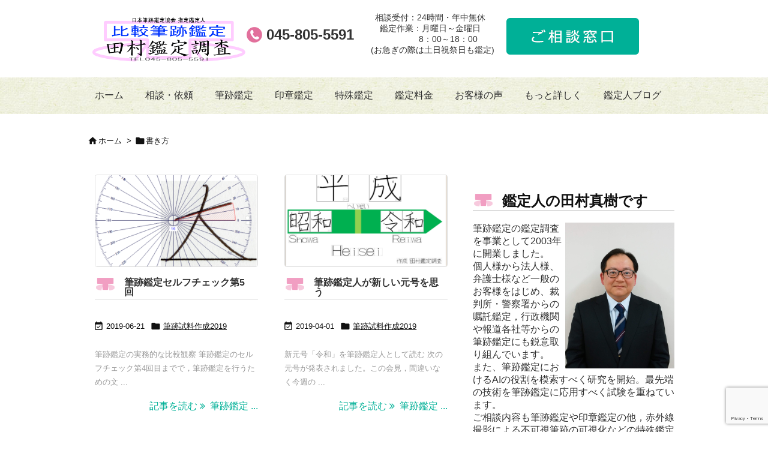

--- FILE ---
content_type: text/html; charset=UTF-8
request_url: https://www.yjrc.jp/tag/%E6%9B%B8%E3%81%8D%E6%96%B9/
body_size: 38910
content:
<!DOCTYPE html>
<html lang="ja" itemscope itemtype="https://schema.org/WebPage">
<head prefix="og: http://ogp.me/ns# article: http://ogp.me/ns/article# fb: http://ogp.me/ns/fb#">
<meta charset="UTF-8"/>
<meta http-equiv="X-UA-Compatible" content="IE=edge"/>
<meta http-equiv="Content-Security-Policy" content="upgrade-insecure-requests"/>
<meta name="viewport" content="width=device-width, initial-scale=1, user-scalable=yes"/>
<meta name="robots" content="noindex,follow"/>
<title>書き方 | 筆跡鑑定なら田村鑑定調査</title>
<meta name='robots' content='max-image-preview:large'/>
<!-- Google tag (gtag.js) consent mode dataLayer added by Site Kit -->
<style id='wp-img-auto-sizes-contain-inline-css'>img:is([sizes=auto i],[sizes^="auto," i]){contain-intrinsic-size:3000px 1500px}</style><style id='global-styles-inline-css' type='text/css'>:root{--wp--preset--aspect-ratio--square:1;--wp--preset--aspect-ratio--4-3: 4/3;--wp--preset--aspect-ratio--3-4: 3/4;--wp--preset--aspect-ratio--3-2: 3/2;--wp--preset--aspect-ratio--2-3: 2/3;--wp--preset--aspect-ratio--16-9: 16/9;--wp--preset--aspect-ratio--9-16: 9/16;--wp--preset--color--black:#000;--wp--preset--color--cyan-bluish-gray:#abb8c3;--wp--preset--color--white:#fff;--wp--preset--color--pale-pink:#f78da7;--wp--preset--color--vivid-red:#cf2e2e;--wp--preset--color--luminous-vivid-orange:#ff6900;--wp--preset--color--luminous-vivid-amber:#fcb900;--wp--preset--color--light-green-cyan:#7bdcb5;--wp--preset--color--vivid-green-cyan:#00d084;--wp--preset--color--pale-cyan-blue:#8ed1fc;--wp--preset--color--vivid-cyan-blue:#0693e3;--wp--preset--color--vivid-purple:#9b51e0;--wp--preset--gradient--vivid-cyan-blue-to-vivid-purple:linear-gradient(135deg,#0693e3 0%,#9b51e0 100%);--wp--preset--gradient--light-green-cyan-to-vivid-green-cyan:linear-gradient(135deg,#7adcb4 0%,#00d082 100%);--wp--preset--gradient--luminous-vivid-amber-to-luminous-vivid-orange:linear-gradient(135deg,#fcb900 0%,#ff6900 100%);--wp--preset--gradient--luminous-vivid-orange-to-vivid-red:linear-gradient(135deg,#ff6900 0%,#cf2e2e 100%);--wp--preset--gradient--very-light-gray-to-cyan-bluish-gray:linear-gradient(135deg,#eee 0%,#a9b8c3 100%);--wp--preset--gradient--cool-to-warm-spectrum:linear-gradient(135deg,#4aeadc 0%,#9778d1 20%,#cf2aba 40%,#ee2c82 60%,#fb6962 80%,#fef84c 100%);--wp--preset--gradient--blush-light-purple:linear-gradient(135deg,#ffceec 0%,#9896f0 100%);--wp--preset--gradient--blush-bordeaux:linear-gradient(135deg,#fecda5 0%,#fe2d2d 50%,#6b003e 100%);--wp--preset--gradient--luminous-dusk:linear-gradient(135deg,#ffcb70 0%,#c751c0 50%,#4158d0 100%);--wp--preset--gradient--pale-ocean:linear-gradient(135deg,#fff5cb 0%,#b6e3d4 50%,#33a7b5 100%);--wp--preset--gradient--electric-grass:linear-gradient(135deg,#caf880 0%,#71ce7e 100%);--wp--preset--gradient--midnight:linear-gradient(135deg,#020381 0%,#2874fc 100%);--wp--preset--font-size--small:13px;--wp--preset--font-size--medium:20px;--wp--preset--font-size--large:36px;--wp--preset--font-size--x-large:42px;--wp--preset--spacing--20:.44rem;--wp--preset--spacing--30:.67rem;--wp--preset--spacing--40:1rem;--wp--preset--spacing--50:1.5rem;--wp--preset--spacing--60:2.25rem;--wp--preset--spacing--70:3.38rem;--wp--preset--spacing--80:5.06rem;--wp--preset--shadow--natural:6px 6px 9px rgba(0,0,0,.2);--wp--preset--shadow--deep:12px 12px 50px rgba(0,0,0,.4);--wp--preset--shadow--sharp:6px 6px 0 rgba(0,0,0,.2);--wp--preset--shadow--outlined:6px 6px 0 -3px #fff , 6px 6px #000;--wp--preset--shadow--crisp:6px 6px 0 #000}:where(.is-layout-flex){gap:.5em}:where(.is-layout-grid){gap:.5em}body .is-layout-flex{display:flex}.is-layout-flex{flex-wrap:wrap;align-items:center}.is-layout-flex > :is(*, div){margin:0}body .is-layout-grid{display:grid}.is-layout-grid > :is(*, div){margin:0}:where(.wp-block-columns.is-layout-flex){gap:2em}:where(.wp-block-columns.is-layout-grid){gap:2em}:where(.wp-block-post-template.is-layout-flex){gap:1.25em}:where(.wp-block-post-template.is-layout-grid){gap:1.25em}.has-black-color{color:var(--wp--preset--color--black)!important}.has-cyan-bluish-gray-color{color:var(--wp--preset--color--cyan-bluish-gray)!important}.has-white-color{color:var(--wp--preset--color--white)!important}.has-pale-pink-color{color:var(--wp--preset--color--pale-pink)!important}.has-vivid-red-color{color:var(--wp--preset--color--vivid-red)!important}.has-luminous-vivid-orange-color{color:var(--wp--preset--color--luminous-vivid-orange)!important}.has-luminous-vivid-amber-color{color:var(--wp--preset--color--luminous-vivid-amber)!important}.has-light-green-cyan-color{color:var(--wp--preset--color--light-green-cyan)!important}.has-vivid-green-cyan-color{color:var(--wp--preset--color--vivid-green-cyan)!important}.has-pale-cyan-blue-color{color:var(--wp--preset--color--pale-cyan-blue)!important}.has-vivid-cyan-blue-color{color:var(--wp--preset--color--vivid-cyan-blue)!important}.has-vivid-purple-color{color:var(--wp--preset--color--vivid-purple)!important}.has-black-background-color{background-color:var(--wp--preset--color--black)!important}.has-cyan-bluish-gray-background-color{background-color:var(--wp--preset--color--cyan-bluish-gray)!important}.has-white-background-color{background-color:var(--wp--preset--color--white)!important}.has-pale-pink-background-color{background-color:var(--wp--preset--color--pale-pink)!important}.has-vivid-red-background-color{background-color:var(--wp--preset--color--vivid-red)!important}.has-luminous-vivid-orange-background-color{background-color:var(--wp--preset--color--luminous-vivid-orange)!important}.has-luminous-vivid-amber-background-color{background-color:var(--wp--preset--color--luminous-vivid-amber)!important}.has-light-green-cyan-background-color{background-color:var(--wp--preset--color--light-green-cyan)!important}.has-vivid-green-cyan-background-color{background-color:var(--wp--preset--color--vivid-green-cyan)!important}.has-pale-cyan-blue-background-color{background-color:var(--wp--preset--color--pale-cyan-blue)!important}.has-vivid-cyan-blue-background-color{background-color:var(--wp--preset--color--vivid-cyan-blue)!important}.has-vivid-purple-background-color{background-color:var(--wp--preset--color--vivid-purple)!important}.has-black-border-color{border-color:var(--wp--preset--color--black)!important}.has-cyan-bluish-gray-border-color{border-color:var(--wp--preset--color--cyan-bluish-gray)!important}.has-white-border-color{border-color:var(--wp--preset--color--white)!important}.has-pale-pink-border-color{border-color:var(--wp--preset--color--pale-pink)!important}.has-vivid-red-border-color{border-color:var(--wp--preset--color--vivid-red)!important}.has-luminous-vivid-orange-border-color{border-color:var(--wp--preset--color--luminous-vivid-orange)!important}.has-luminous-vivid-amber-border-color{border-color:var(--wp--preset--color--luminous-vivid-amber)!important}.has-light-green-cyan-border-color{border-color:var(--wp--preset--color--light-green-cyan)!important}.has-vivid-green-cyan-border-color{border-color:var(--wp--preset--color--vivid-green-cyan)!important}.has-pale-cyan-blue-border-color{border-color:var(--wp--preset--color--pale-cyan-blue)!important}.has-vivid-cyan-blue-border-color{border-color:var(--wp--preset--color--vivid-cyan-blue)!important}.has-vivid-purple-border-color{border-color:var(--wp--preset--color--vivid-purple)!important}.has-vivid-cyan-blue-to-vivid-purple-gradient-background{background:var(--wp--preset--gradient--vivid-cyan-blue-to-vivid-purple)!important}.has-light-green-cyan-to-vivid-green-cyan-gradient-background{background:var(--wp--preset--gradient--light-green-cyan-to-vivid-green-cyan)!important}.has-luminous-vivid-amber-to-luminous-vivid-orange-gradient-background{background:var(--wp--preset--gradient--luminous-vivid-amber-to-luminous-vivid-orange)!important}.has-luminous-vivid-orange-to-vivid-red-gradient-background{background:var(--wp--preset--gradient--luminous-vivid-orange-to-vivid-red)!important}.has-very-light-gray-to-cyan-bluish-gray-gradient-background{background:var(--wp--preset--gradient--very-light-gray-to-cyan-bluish-gray)!important}.has-cool-to-warm-spectrum-gradient-background{background:var(--wp--preset--gradient--cool-to-warm-spectrum)!important}.has-blush-light-purple-gradient-background{background:var(--wp--preset--gradient--blush-light-purple)!important}.has-blush-bordeaux-gradient-background{background:var(--wp--preset--gradient--blush-bordeaux)!important}.has-luminous-dusk-gradient-background{background:var(--wp--preset--gradient--luminous-dusk)!important}.has-pale-ocean-gradient-background{background:var(--wp--preset--gradient--pale-ocean)!important}.has-electric-grass-gradient-background{background:var(--wp--preset--gradient--electric-grass)!important}.has-midnight-gradient-background{background:var(--wp--preset--gradient--midnight)!important}.has-small-font-size{font-size:var(--wp--preset--font-size--small)!important}.has-medium-font-size{font-size:var(--wp--preset--font-size--medium)!important}.has-large-font-size{font-size:var(--wp--preset--font-size--large)!important}.has-x-large-font-size{font-size:var(--wp--preset--font-size--x-large)!important}</style><style id='classic-theme-styles-inline-css'>.wp-block-button__link{color:#fff;background-color:#32373c;border-radius:9999px;box-shadow:none;text-decoration:none;padding:calc(.667em + 2px) calc(1.333em + 2px);font-size:1.125em}.wp-block-file__button{background:#32373c;color:#fff;text-decoration:none}</style><link rel="stylesheet" id="contact-form-7-css" href="//www.yjrc.jp/wp-content/plugins/contact-form-7/includes/css/styles.css" media="all"/><link rel="stylesheet" id="foobox-free-min-css" href="//www.yjrc.jp/wp-content/plugins/foobox-image-lightbox/free/css/foobox.free.min.css" media="all"/><style id='luxech-inline-css'>
/*! Luxeritas WordPress Theme 3.25.0 - (C) 2015 Thought is free. */*,*:before,*:after{box-sizing:border-box}@-ms-viewport{width:device-width}a:not([href]):not([tabindex]),a:not([href]):not([tabindex]):hover,a:not([href]):not([tabindex]):focus{color:inherit;text-decoration:none}a:not([href]):not([tabindex]):focus{outline:0}h1{font-size:2em;margin:.67em 0}small{font-size:80%}img{border-style:none;vertical-align:middle}hr{box-sizing:content-box;height:0;overflow:visible;margin-top:1rem;margin-bottom:1rem;border:0}pre{margin-top:0;margin-bottom:1rem;overflow:auto;-ms-overflow-style:scrollbar}code,pre{font-family:monospace,monospace;font-size:1em}ul ul,ol ul,ul ol,ol ol{margin-bottom:0}p{margin-top:0;margin-bottom:1rem}button{border-radius:0}input,button,select,optgroup,textarea{margin:0;font-family:inherit;font-size:inherit;line-height:inherit}button,input{overflow:visible}button,select{text-transform:none}button,[type=button],[type=reset],[type=submit]{-webkit-appearance:button}button:not(:disabled),[type=button]:not(:disabled),[type=reset]:not(:disabled),[type=submit]:not(:disabled){cursor:pointer}::-moz-focus-inner{padding:0;border-style:none}::-webkit-inner-spin-button{height:auto}::-webkit-search-decoration{-webkit-appearance:none}label{display:inline-block;margin-bottom:.5rem}h1,h2,h3,h4,h5,h6{margin-top:0;margin-bottom:.5rem;font-family:inherit;font-weight:500;line-height:1.2;color:inherit}.container{width:100%;margin-right:auto;margin-left:auto}@media (min-width:768px){.container{max-width:720px}}@media (min-width:992px){.container{max-width:960px}}@media (min-width:1200px){.container{max-width:1140px}}.row{display:flex;flex-wrap:wrap}div[class^=col-]{flex:0 0 auto;position:relative;width:100%;min-height:1px;padding-right:15px;padding-left:15px}.col-12{max-width:100%}.col-6{max-width:50%}.col-4{max-width:33.333333%}.clearfix:after{display:block;clear:both;content:""}.pagination{display:flex;padding-left:0;list-style:none;border-radius:.25rem}table{border-collapse:collapse}caption{padding-top:.75rem;padding-bottom:.75rem;color:#6c757d;text-align:left;caption-side:bottom}th{text-align:left}body .material-icons,body .material-icons-outlined{font-size:inherit;font-feature-settings:'liga';-moz-osx-font-smoothing:grayscale;text-rendering:optimizeLegibility;transform:scale(1.3,1.3);transform-origin:top;margin-top:-.16em}.material-icons.flip-h{transform:scale(-1.3,1.3)}.material-icons.rotate{transform:rotate(180deg) translate(0,-1.3em) scale(1.3,1.3)}.material-icons.pull-left{float:left;margin-right:.3em}.material-icons.pull-right{float:right;margin-left:.3em}@font-face{font-family:'icomoon';src:url('/wp-content/themes/luxeritas/fonts/icomoon/fonts/icomoon.eot');src:url('/wp-content/themes/luxeritas/fonts/icomoon/fonts/icomoon.eot') format('embedded-opentype'),url('/wp-content/themes/luxeritas/fonts/icomoon/fonts/icomoon.woff2') format('woff2'),url('/wp-content/themes/luxeritas/fonts/icomoon/fonts/icomoon.woff') format('woff'),url('/wp-content/themes/luxeritas/fonts/icomoon/fonts/icomoon.ttf') format('truetype'),url('/wp-content/themes/luxeritas/fonts/icomoon/fonts/icomoon.svg') format('svg');font-weight:400;font-style:normal;font-display:swap}[class^=ico-],[class*=" ico-"]{font-family:'icomoon';display:inline-block;font-style:normal;font-weight:400;font-variant:normal;text-transform:none;text-rendering:auto;line-height:1;-webkit-font-smoothing:antialiased;-moz-osx-font-smoothing:grayscale}.ico-speech-bubble:before{content:"\e903"}.ico-external-link-alt:before{content:"\f35d"}.ico-external-link-square-alt:before{content:"\f360"}.ico-line:before{content:"\e700"}.ico-feedly:before{content:"\e600"}.ico-plus-square:before{content:"\f0fe"}.ico-minus-square:before{content:"\f146"}.ico-caret-square-down:before{content:"\f150"}.ico-search:before{content:"\f002"}.ico-link:before{content:"\f0c1"}.ico-caret-right:before{content:"\f0da"}.ico-spinner:before{content:"\f110"}.ico-comment:before{content:"\e900"}.ico-comments:before{content:"\e901"}.ico-chevron-up:before{content:"\f077"}.ico-chevron-down:before{content:"\f078"}.ico-twitter:before{content:"\f099"}.ico-x-twitter:before{content:"\e902"}.ico-facebook:before{content:"\f09a"}.ico-linkedin:before{content:"\f0e1"}.ico-angle-double-right:before{content:"\f101"}.ico-chevron-circle-left:before{content:"\f137"}.ico-chevron-circle-right:before{content:"\f138"}.ico-youtube-play:before{content:"\f16a"}.ico-instagram:before{content:"\f16d"}.ico-pinterest-p:before{content:"\f231"}.ico-get-pocket:before{content:"\f265"}.ico-spin{animation:ico-spin 2s infinite linear}@keyframes ico-spin{0%{transform:rotate(0)}100%{transform:rotate(360deg)}}*{margin:0;padding:0}a:hover,.term img,a:hover,.term img:hover{transition:opacity .3s,transform .5s}a:hover img{opacity:.8}hr{border-top:1px dotted #999}img,video,object,canvas{max-width:100%;height:auto;box-sizing:content-box}.no-js img.lazy{display:none!important}pre,ul,ol{margin:1.6em 0}ul ul,ol ol,ul ol,ol ul{margin:0 .6em 0}pre{margin-bottom:30px}blockquote,.wp-block-quote{display:block;position:relative;overflow:hidden;overflow-wrap:anywhere;margin:1.6em 5px;padding:25px;font-size:1.4rem;background:#fdfdfd;border:0;border-radius:6px;box-shadow:0 5px 5px 0 rgba(18,63,82,.035),0 0 0 1px rgba(176,181,193,.2)}blockquote:after{content:"\275b\275b";display:block;position:absolute;font-family:Arial,sans-serif;font-size:200px;line-height:1em;left:-25px;top:-15px;opacity:.04}blockquote cite,.wp-block-quote cite{display:block;text-align:right;font-family:serif;font-size:.9em;font-style:oblique}.wp-block-quote:not(.is-large):not(.is-style-large){border:0}blockquote ol:first-child,blockquote p:first-child,blockquote ul:first-child{margin-top:5px}blockquote ol:last-child,blockquote p:last-child,blockquote ul:last-child{margin-bottom:5px}[type=submit],[type=text],[type=email],.reply a{display:inline;line-height:1;vertical-align:middle;padding:12px 12px 11px;max-width:100%}.reply a,[type=submit],.widget_categories select,.widget_archive select{color:#333;font-weight:400;background:#fff;border:1px solid #ddd}option,textarea,[type=text],[type=email],[type=search]{color:inherit;background:#fff;border:1px solid #ddd}[type=search]{-webkit-appearance:none;outline-offset:-2px;line-height:1;border-radius:0}textarea{overflow:auto;resize:vertical;padding:8px;max-width:100%}button{appearance:none;outline:0;border:0}.cboth{clear:both}.bold{font-weight:700}.wp-caption{margin-bottom:1.6em;max-width:100%}.wp-caption img[class*=wp-image-]{display:block;margin:0}.post .wp-caption-text,.post .wp-caption-dd{font-size:1.2rem;line-height:1.5;margin:0;padding:.5em 0}.sticky .posted-on{display:none}.bypostauthor>article .fn:after{content:"";position:relative}.screen-reader-text{clip:rect(1px,1px,1px,1px);height:1px;overflow:hidden;position:absolute !important;width:1px}strong{font-weight:700}em{font-style:italic}.alignleft{display:inline;float:left}.alignright{display:inline;float:right}.aligncenter{display:block;margin-right:auto;margin-left:auto}.post .alignfull{margin-left:-68px;margin-right:-68px}figure.alignwide>img,figure.alignfull>img{min-width:100%}blockquote.alignleft,.wp-caption.alignleft,.post img.alignleft{margin:.4em 1.6em 1.6em 0}blockquote.alignright,.wp-caption.alignright,.post img.alignright{margin:.4em 0 1.6em 1.6em}blockquote.aligncenter,.wp-caption.aligncenter,.post img.aligncenter{clear:both;margin-top:.4em;margin-bottom:1.6em}.wp-caption.alignleft,.wp-caption.alignright,.wp-caption.aligncenter{margin-bottom:1.2em}img[class*=wp-image-],img[class*=attachment-]{max-width:100%;height:auto}.gallery-item{display:inline-block;text-align:left;vertical-align:top;margin:0 0 1.5em;padding:0 1em 0 0;width:50%}.gallery-columns-1 .gallery-item{width:100%}.gallery-columns-2 .gallery-item{max-width:50%}@media screen and (min-width:30em){.gallery-item{max-width:25%}.gallery-columns-1 .gallery-item{max-width:100%}.gallery-columns-2 .gallery-item{max-width:50%}.gallery-columns-3 .gallery-item{max-width:33.33%}.gallery-columns-4 .gallery-item{max-width:25%}}.gallery-caption{display:block;font-size:1.2rem;line-height:1.5;padding:.5em 0}.wp-block-image{margin:1.6em 0}figure.wp-block-image{display:inline-block}.post ul.blocks-gallery-grid{padding:0}#head-in{padding-top:28px;background:#fff}.band{position:absolute;top:0;left:0;right:0}div[id*=head-band]{margin:auto;height:34px;line-height:34px;overflow:hidden;background:#fff;border-bottom:1px solid #ddd}.band-menu{position:relative;margin:auto}.band-menu ul{font-size:1px;margin:0 -5px 0 0;position:absolute;right:10px;list-style:none}.band-menu li{display:inline-block;vertical-align:middle;font-size:1.2rem;margin:0 3px;line-height:1}.band-menu li a{color:#111;text-decoration:none}.band-menu li a:hover{color:#09f}.band-menu .menu-item a:before{display:inline;margin:5px;line-height:1;font-family:"icomoon";content:"\f0da"}div[id*=head-band] .snsf{display:block;min-width:28px;height:20px;margin:-2px -6px 0 0;text-align:center}div[id*=head-band] .snsf a{display:block;height:100%;width:100%;text-decoration:none;letter-spacing:0;font-family:Verdana,Arial,Helvetica,Roboto;padding:4px;border-radius:2px}#sitename{display:inline-block;max-width:100%;margin:0 0 12px;font-size:2.8rem;line-height:1.4}#sitename a{color:inherit;text-decoration:none}.desc{line-height:1.4}.info{padding:20px 10px;overflow:hidden}.logo,.logo-up{position:relative;margin:15px auto -10px auto;text-align:center}.logo-up{margin:15px auto 0 auto}#header .head-cover{position:relative;margin:auto}#header #gnavi,#foot-in,.foot-nav{margin:auto}#nav{margin:0;padding:0;border-top:1px solid #ddd;border-bottom:1px solid #ddd;position:relative;z-index:20}#nav,#gnavi ul.gu,#gnavi li.gl>a,.mobile-nav{color:#111;background:#fff}#gnavi .mobile-nav{display:none}#gnavi .nav-menu{display:block}#gnavi ul.gu{margin:0}#gnavi li.gl{float:left;position:relative;list-style-type:none;text-indent:0;white-space:nowrap}#gnavi li.gl>a{display:block;text-decoration:none;text-align:center;height:100%}#gnavi li ul.gu{display:none}@media (min-width:992px){#gnavi ul.gu{display:flex;flex-wrap:wrap}#gnavi li.gl{flex:0 0 auto;min-width:1px;background:#09f}#gnavi .gc>ul>li.gl{background:0 0}#gnavi li.gl>a>.gim{display:block;height:100%}#gnavi .gc>ul>li>a>.gim{transition:.4s;border-bottom:0;padding:16px 18px}#gnavi li.gl>ul{display:none;margin:0;border:1px solid #ddd;border-bottom:0;background:0 0;position:absolute;top:100%;z-index:1}#gnavi li li.gl{width:100%;min-width:160px}#gnavi li li.gl a>.gim{border-bottom:1px solid #ddd;font-size:1.3rem;padding:10px 15px;width:100%;text-align:left}#gnavi li li.gl>ul{padding:0;border-top:1px solid #ddd;overflow:hidden;top:-1px;left:100%}#gnavi li.gl:hover>a,#gnavi li.gl:hover>a>.gim,div.mobile-nav:hover,ul.mobile-nav li:hover{color:#fff;background:#09f}#gnavi li[class*=current]>a{background:none repeat scroll 0 0 #000;color:#fff}#gnavi ul ul>li[class*=children]>a>.gim:after{font-family:"icomoon";content:"\f0da";position:absolute;right:6px;top:0;bottom:0;margin:auto;height:1.3rem}}@media (max-width:991px){.mobile-nav p{letter-spacing:0;font-size:1.1rem;line-height:1;margin:6px 0 0}.mobile-nav li{white-space:nowrap;text-align:center;padding:8px 10px;border:0;list-style:none;cursor:pointer}.mobile-nav li:hover{opacity:.6}.mobile-nav li i,.mobile-nav li svg{font-size:1.8rem;font-style:normal}#gnavi ul.gu{display:none;border:0;border-bottom:solid 1px #ddd}#gnavi li.gl{display:block;float:none;width:100%;padding-left:0;text-align:left;line-height:2.3;border-top:1px solid #ddd;list-style:disc inside}#gnavi li.gl:hover>a>.gim{background:0 0}}#primary{border:1px solid transparent}#section,.grid{margin:0 10px 20px 0}.grid{padding:45px 68px;background:#fff;border:1px solid #ddd}#breadcrumb{margin:20px 0 15px;padding:8px;line-height:2}#breadcrumb,#breadcrumb a{color:#111;text-decoration:none;word-break:normal}#breadcrumb a:hover{text-decoration:underline}#breadcrumb h1,#breadcrumb li{display:inline;list-style-type:none;font-size:1.3rem}#breadcrumb i,#breadcrumb svg{margin-right:3px}#breadcrumb i.arrow{margin:0 8px}.term{margin-right:10px}.term img{float:left;max-width:40%;height:auto;margin-bottom:15px;background:inherit;border:1px solid #ddd;border-radius:4px;box-shadow:0 0 2px 1px rgba(255,255,255,1) inset}.term img:hover{border-color:#06c}#related .term img{padding:1px;width:100px;height:100px}.read-more-link,.read-more-link i,.read-more-link svg{text-decoration:underline}#list a{word-break:normal}#list .toc{margin:0 0 25px}#list .excerpt{margin:0 0 12px;line-height:1.8}.exsp{display:inline}#list .read-more{clear:both;line-height:1;margin:35px 0 30px;text-align:right}#list .read-more{margin:0}@media (max-width:575px){.read-more-link{color:inherit;background:#fafafa;border:1px solid #aaa}.read-more-link:hover{color:#dc143c;background:#f0f0f0;text-decoration:none}}.meta,.post .meta{margin:0;font-size:1.4rem;color:#111;margin-bottom:35px;vertical-align:middle;padding:16px 0}.meta a{display:inline-block;color:#111;text-decoration:underline}.meta i{margin-right:6px}.meta span{margin:0 12px 0 0}.meta span.break{margin:0 8px 0 4px}.meta span.first-item{margin:0;white-space:nowrap}.meta-box{margin:30px 10px}.toc .meta-u,.post .meta-u{background:0 0;border:0;margin:0 0 10px;padding:0}.post .meta-u{overflow:hidden;text-align:right}#paging{margin:auto;text-align:center}#paging ul{padding:0}#paging i{font-weight:700}#paging .not-allow i{font-weight:400;opacity:.3}.pagination{display:flex;justify-content:center;margin:0}.pagination li{flex:1 1 42px;max-width:42px;min-width:27px;float:left}.pagination>li>a,.pagination>li>span{display:inline-block;text-decoration:none;width:100%;padding:6px 0;color:inherit;background:#fff;border:1px solid #ddd;border-right:0}.pagination>li:last-child>a,.pagination>li:last-child>span,.pagination>.not-allow:first-child>span:hover{border-right:1px solid #ddd}.pagination>.active>span,.pagination .current,.pagination>li>a:hover{color:#fff;background:#dc143c}.pagination>.active>span:hover,.pagination>.not-allow>span:hover{cursor:text}.post #paging{margin:20px 0 40px}.post{font-size:1.6rem;line-height:1.9}.post p{margin:1.3em 0}.post a{text-decoration:underline}.post h2,.post h3,.post h4,.post h5,.post h6{line-height:1.4;margin-top:35px;margin-bottom:30px}.post h1:first-child{margin-top:0}.post h2{border-left:8px solid #999;font-size:2.4rem;margin-top:50px;padding:8px 20px}.post h3{font-size:2.2rem;padding:2px 15px;margin-top:50px;margin-left:5px;border-left:2px #999 solid}.post h4{font-size:1.8rem;padding:0 12px;border:0;border-left:solid 12px #999}.post h2:first-child,.post h3:first-child{margin-top:30px}.post table{margin-bottom:30px}.post td,.post th{padding:8px 10px;border:1px solid #ddd}.post th{text-align:center;background:#f5f5f5}.post ul,.post ol{padding:0 0 0 30px}.post .vcard{text-align:right}.post .vcard i,.post .vcard svg{margin-right:8px}.entry-title,#front-page-title{font-size:2.8rem;line-height:1.5;background:0 0;border:none;margin:0 0 10px;padding:0}.entry-title a{color:inherit;text-decoration:none}.entry-title a:hover{color:#dc143c}#sns-tops{margin:-25px 0 45px}#sns-bottoms{margin:16px 0 0}#bottom-area #sns-bottoms{margin-bottom:0}.sns-msg h2{display:inline-block;margin:0 0 0 5px;padding:0 8px;line-height:1;font-size:1.6rem;background:0 0;border:none;border-bottom:5px solid #ccc}#pnavi{clear:both;padding:0;border:1px solid #ddd;background:#fff;height:auto;overflow:hidden}#pnavi .next,#pnavi .prev{position:relative}#pnavi .next{text-align:right;border-bottom:1px solid #ddd}#pnavi i,#pnavi svg{font-size:2.2rem}#pnavi .next-arrow,#pnavi .prev-arrow{font-size:1.6rem;position:absolute;top:10px}#pnavi .next-arrow *,#pnavi .prev-arrow *{vertical-align:middle}#pnavi .next-arrow{left:20px}#pnavi .prev-arrow{right:20px}#pnavi .ntitle,#pnavi .ptitle{margin-top:32px}#pnavi img{height:100px;width:100px;border:1px solid #ddd;border-radius:8px}#pnavi a{display:block;padding:15px 30px;overflow:hidden;text-decoration:none;color:#666;min-height:132px}#pnavi a:hover{color:#dc143c}#pnavi a>img,#pnavi a:hover>img{transition:opacity .4s,transform .4s}#pnavi a:hover>img{border-color:#337ab7}#pnavi .block-span{display:block;margin-top:35px}#pnavi .next img,#pnavi .no-img-next i,#pnavi .no-img-next svg{float:right;margin:0 0 0 10px}#pnavi .prev img,#pnavi .no-img-prev i,#pnavi .no-img-prev svg{float:left;margin:0 10px 0 0}#pnavi i.navi-home,#pnavi svg.navi-home,#pnavi .no-img-next i,#pnavi .no-img-next svg,#pnavi .no-img-prev i,#pnavi .no-img-prev svg{font-size:7.6rem;padding:5px 0}@media (min-width:1200px),(min-width:540px) and (max-width:991px){#pnavi .next,#pnavi .prev,#pnavi .next a,#pnavi .prev a{padding-bottom:32767px;margin-bottom:-32752px}#pnavi .next,#pnavi .prev{margin-bottom:-32767px;width:50%}#pnavi .next{float:right;border-left:1px solid #ddd}}.related,.discussion,.tb{font-size:2.4rem;line-height:2;margin:0 0 15px}.related i,.related svg,.discussion i,.discussion svg,.tb i,.tb svg{margin-right:10px}#related{padding:0}#related .term img{float:left;margin:8px 10px 8px 0}#related h3{font-size:1.6rem;font-weight:700;padding:0;margin:10px 0 10px 10px;border:none}#related h3 a{color:inherit;text-decoration:none;line-height:1.6}#related h3 a:hover{color:#09f}#related .toc{padding:10px 0;border-top:1px dotted #ccc}#related .toc:first-child{border-top:none}#related .excerpt p{display:inline;opacity:.7;font-size:1.3rem}#comments h3{font-size:1.6rem;border:none;padding:10px 0;margin-bottom:10px}#comments h3 i,#comments h3 svg{font-size:2.2rem;margin-right:10px}.comments-list,.comments-list li{border-bottom:1px solid #ddd}.comments-list li{margin-bottom:20px}.comments-list .comment-body{padding-bottom:20px}.comments-list li:last-child{margin-bottom:0;padding-bottom:0;border:none}#comments p{font-size:1.4rem;margin:20px 0}#comments label{display:block}.comment-author.vcard .avatar{display:block;float:left;margin:0 10px 20px 0}.comment-meta{margin-bottom:40px}.comment-meta:after{content:" ";clear:both}.fn{line-height:1.6;font-size:1.5rem}.says{margin-left:10px}.commentmetadata{font-size:1.4rem;height:15px;padding:10px 10px 10px 0}.reply a{display:block;text-decoration:none;text-align:center;width:65px;margin:0 0 0 auto}.comments-list{padding-left:0;list-style-type:none}.comments-list li.depth-1>ul.children{padding-left:30px}.comments-list li{list-style-type:none}#comments .no-comments{margin:0 0 20px;padding:10px 20px 30px;border-bottom:1px solid #ddd}#c-paging{text-align:center;padding:0 0 20px;border-bottom:1px solid #ccc}#commentform p{margin:0 0 20px}#respond{font-size:1.6rem}#commentform .tags{padding:10px;font-size:1.3rem}#commentform-author{display:flex;flex-wrap:wrap}.comment-form-author{flex:0 1 35%;padding-right:10px}.comment-form-email{flex:1 0 64%}#commentform,#comments textarea,[type^=text],[class^=comment-form-]{margin:0;width:100%}#comments .comment-form-cookies-consent{display:table}#comments .comment-form-cookies-consent *{display:table-cell;margin:0 5px 0 0;width:auto;vertical-align:middle}#comments .form-submit{margin:0}#comments .comments-list .form-submit{margin-bottom:40px}#comments [type=submit]{color:#fff;background:#666;padding:18px 18px 17px;cursor:pointer}#comments [type=submit]:hover{background:#dc143c}#trackback input{width:100%;margin:0 0 10px}#list-title{margin:0 0 40px;font-size:2.8rem;font-weight:400}#section .grid #list-title{margin:0}div[id*=side-],#col3{padding:20px 0;border:1px solid #ddd;background:#fff}#side .widget,#col3 .widget{overflow-wrap:anywhere;margin:0 6px;padding:20px 7px;border:1px solid transparent}#side ul,#col3 ul{margin-bottom:0}#side ul li,#col3 ul li{list-style-type:none;line-height:2;margin:0;padding:0}#side ul li li,#col3 ul li li{margin-left:16px}#side h3,#col3 h3,#side h4,#col3 h4{font-size:1.8rem;font-weight:700;color:#111;margin:4px 0 20px;padding:4px 0}.search-field{border:1px solid #bbb}#wp-calendar,.wp-calendar-nav{background:#fff}#wp-calendar caption{color:inherit;background:#fff}#wp-calendar #today{background:#ffec67}#wp-calendar .pad{background:#fff9f9}#footer{clear:both;background:#fff;border-top:1px solid #ddd;z-index:10}.row{margin:0}#foot-in{padding:25px 0}#foot-in a,#footer-menu,.foot-nav a{color:#111}#foot-in h4{font-size:1.8rem;font-weight:700;margin:15px 0;padding:4px 10px;border-left:8px solid #999}#foot-in ul li{list-style-type:none;line-height:1.8;margin:0 10px;padding:0}#foot-in ul li li{margin-left:15px}.foot-nav ul{margin:0 auto;padding:20px 15px}.foot-nav li{display:inline-block;margin:0}.foot-nav li:before{content:"\07c";margin:0 10px}.foot-nav li:first-child:before{content:"";margin:0}#copyright{font-size:1.2rem;padding:20px 0;color:#111;background:#fff;clear:both}#footer .copy{font-size:1.2rem;line-height:1;margin:20px 0 0;text-align:center}#footer .copy a{color:inherit}#footer #thk{margin:20px 0;white-space:nowrap;font-size:1.1rem;word-spacing:-1px}#page-top{position:fixed;bottom:14px;right:14px;font-weight:700;background:#656463;text-decoration:none;color:#fff;padding:16px 20px;text-align:center;cursor:pointer;transition:.8s;opacity:0;visibility:hidden;z-index:99}#page-top:hover{opacity:1!important}iframe{box-sizing:content-box;border:0}.i-video{display:block;position:relative;overflow:hidden}.i-video{padding-top:25px;padding-bottom:56.25%}.i-video iframe,.i-video object,.i-video embed{position:absolute;top:0;left:0;height:100%;width:100%}.i-embed iframe{width:100%}.head-under{margin-top:20px}.head-under,.post-title-upper,.post-title-under{margin-bottom:20px}.posts-under-1{padding:20px 0}.posts-under-2{padding-bottom:40px}.recentcomments a{display:inline;padding:0;margin:0}#main{flex:0 1 772px;max-width:772px;min-width:1px;float:left}#side{flex:0 0 366px;width:366px;min-width:1px;float:right}@media (min-width:992px){#primary,#field{display:flex}#breadcrumb,.head-cover{display:block !important}#sitename img{margin:0}}@media screen and (min-width:768px){.logo,#head-band-in,div[id*=head-band] .band-menu,#header .head-cover,#header #gnavi,#foot-in{max-width:720px}}@media screen and (min-width:992px){.logo,#head-band-in,div[id*=head-band] .band-menu,#header .head-cover,#header #gnavi,#foot-in{max-width:960px}}@media screen and (min-width:992px) and (max-width:1199px){#main{flex:0 1 592px;max-width:592px;min-width:1px}}@media screen and (min-width:1200px){.logo,#head-band-in,div[id*=head-band] .band-menu,#header .head-cover,#header #gnavi,#foot-in{max-width:1140px}#list .term img{width:auto;height:auto;margin-right:20px}}@media screen and (max-width:1199px){#list .term img{max-width:40%;height:auto;margin-right:20px}}@media print,(max-width:991px){#primary,#main,#side{display:block;width:100%;float:none;clear:both}div[id*=head-band]{padding:0 5px}#header #gnavi{padding-left:0;padding-right:0}#main{margin-bottom:30px}#section{margin-right:0}.grid,#side .widget,#col3 .widget{padding-left:20px;padding-right:20px}.grid{margin:0 0 20px}.post .alignfull{margin-left:-20px;margin-right:-20px}#side .widget,#col3 .widget{margin-left:0;margin-right:0}#related .toc{margin-right:15px}.comments-list li.depth-1>ul.children{padding-left:0}#foot-in{padding:0}#foot-in .col-xs-4,#foot-in .col-xs-6,#foot-in .col-xs-12{display:none}div[id*=side-]{margin-bottom:20px}#side-scroll{max-width:32767px}}@media (max-width:575px){.grid,#side .widget,#col3 .widget{padding-left:7px;padding-right:7px}.meta,.post .meta{font-size:1.2rem}#list .term img{max-width:30%;height:auto;margin:0 15px 25px 0}#list .excerpt{padding-left:0;margin:0 0 40px}.excerpt p:not(.meta){display:inline}.excerpt br{display:none}.read-more-link{display:block;clear:both;padding:12px;font-size:1.2rem;text-align:center;white-space:nowrap;overflow:hidden}.read-more-link,.read-more-link i{text-decoration:none}#list .term img{margin-bottom:30px}#list .read-more-link{margin:20px 0 0}#sitename{font-size:2.2rem}.entry-title,#front-page-title,.post h2,.post h3,.related,.discussion,.tb{font-size:1.8rem}#paging a,#paging span{padding:13px 0}[class^=comment-form-]{flex:0 0 100%;padding:0}#page-top{font-size:2rem;padding:8px 14px}.ptop{display:none}}div[id^=tile-],div[id^=card-]{display:flex;flex-wrap:wrap;justify-content:space-between}div[id^=tile-] .toc,div[id^=card-] .toc{max-width:100%;width:100%}div[id^=tile-] .toc:not(#bottom-area):not(.posts-list-middle-widget):not(#bottom-area):not(.posts-list-under-widget),div[id^=card-] .toc:not(#bottom-area):not(.posts-list-middle-widget):not(#bottom-area):not(.posts-list-under-widget){position:relative;display:inline-block;vertical-align:top;min-width:1px}@media (min-width:1200px){#tile-4 .toc,#card-4 .toc{max-width:24.5%;width:24.5%}#tile-3 .toc,#card-3 .toc{max-width:32.5%;width:32.5%}#tile-2 .toc,#card-2 .toc{max-width:49%;width:49%}}@media (min-width:768px) and (max-width:1199px){#tile-4 .toc,#card-4 .toc{max-width:32.5%;width:32.5%}#tile-3 .toc,#card-3 .toc,#tile-2 .toc,#card-2 .toc{max-width:49%;width:49%}}@media (min-width:576px) and (max-width:767px){#tile-4 .toc,#card-4 .toc,#tile-3 .toc,#card-3 .toc,#tile-2 .toc,#card-2 .toc{max-width:49%;width:49%}}#list #bottom-area,#list .posts-list-under-widget{max-width:100%;width:100%}div[id^=tile-] .toc:not(#bottom-area):not(.posts-list-middle-widget):not(#bottom-area):not(.posts-list-under-widget){padding:15px}div[id^=card-] .toc:not(#bottom-area):not(.posts-list-middle-widget):not(#bottom-area):not(.posts-list-under-widget){padding:0 15px}div[id^=tile-] .meta,div[id^=card-] .meta{font-size:1.3rem;margin-bottom:10px}div[id^=tile-] .meta{margin-bottom:10px}div[id^=card-] .meta:not(.meta-u){margin-bottom:15px;padding:15px 10px 10px;border:0;border-bottom:1px solid #ddd}div[id^=card-] .meta-u{padding-bottom:10px}div[id^=tile-] .term,div[id^=card-] .term{margin:0}div[id^=card-] .term{max-width:40%;padding:0 20px 0 0;overflow:hidden;float:left}#list div[id^=tile-] .term img,#list div[id^=card-] .term img{max-width:100%;width:auto;height:auto}#list div[id^=tile-] .term img{box-sizing:border-box;float:none}#list div[id^=card-] .term img{border:0}#list div[id^=tile-] .excerpt,#list div[id^=card-] .excerpt{padding-bottom:30px;font-size:1.3rem}#list div[id^=card-] .excerpt{padding-bottom:10px}#list div[id^=tile-] .read-more{position:absolute;bottom:20px;right:15px;left:15px}#list div[id^=card-] .read-more{margin-bottom:20px}div[id^=tile-] h2,div[id^=card-] h2{font-size:1.6rem;margin-bottom:20px}div[class*=snsf-]{margin:2px 0 0;padding:0}div[class*=snsf-] .clearfix{padding:0}div[class*=snsf-] i,div[class*=snsf-] svg{max-width:16px}.snsname,.cpname{margin-left:5px}.snsfb{display:flex;flex-wrap:wrap;justify-content:space-between}.snsf-c li,.snsf-w li{flex:1 1 auto;list-style:none;vertical-align:middle;text-align:center;color:#fff;padding:1px 2px;margin-bottom:2px;white-space:nowrap;cursor:pointer}.snsf-c .snsfb li [aria-label],.snsf-w .snsfb li [aria-label]{padding:9px 0 10px}.snsf-c [aria-label],.snsf-w [aria-label],.snsf-c .snsfcnt,.snsf-w .snsfcnt{display:block;font-family:Verdana,Arial,Helvetica,Roboto;text-align:center;text-decoration:none;width:100%;border-radius:2px}.snsf-c .ico-hatena,.snsf-w .ico-hatena{font-weight:700;font-family:Verdana,Arial,Helvetica,Roboto}.snsf-c [aria-label],.snsf-c [aria-label]:hover,.snsf-w [aria-label],.snsf-w [aria-label]:hover{position:relative;line-height:1;padding:10px 0;color:#fff}.snsf-c .snsfb li [aria-label],.snsf-w .snsfb li [aria-label]{font-family:Verdana,Arial,Helvetica,Roboto;font-size:1.3rem;letter-spacing:-1px}.snsf-c .snsfb li [aria-label]{height:32px;box-shadow:0 1px 4px 0 rgba(0,0,0,.2)}.snsf-w .snsfb li [aria-label]{box-sizing:border-box;border:1px solid #ddd}.snsf-c .snsfb li [aria-label]:hover{opacity:.6}.snsf-w .snsfb li [aria-label]:hover{background:#f8f8f8;opacity:.7}.snsf-c .snsfb i,.snsf-w .snsfb i{margin-right:3px}.snsfcnt{display:block;position:absolute;right:0;top:-18px;padding:3px 0;font-size:1.1rem;background:#fffefd}.snsf-c .snsfcnt{color:#333;border:2px solid #ddd}.snsf-w .snsfcnt{box-sizing:content-box;top:-18px;left:-1px;border:1px solid #ddd;border-radius:2px 2px 0 0;color:#333}.snsfcnt i{margin:0 !important}div[class$=-w] ul[class*=sns] li a,div[class$=-w] ul[class*=sns] li.cp-button [aria-label]{background:#fbfbfb}.snsf-c .twitter a{background:#010101}.snsf-c .facebook a{background:#3b5998}.snsf-c .linkedin a{background:#0479b4}.snsf-c .pinit a{background:#bd081c}.snsf-c .hatena a{background:#3875c4}.snsf-c .pocket a{background:#ee4257}.snsf-c .line a{background:#00c300}.snsf-c .rss a{background:#f86300}.snsf-c .feedly a{background:#2bb24c}.snsf-c .cp-button [aria-label]{background:#56350d}.snsf-c .twitter .snsfcnt{border-color:#010101}.snsf-c .facebook .snsfcnt{border-color:#3b5998}.snsf-c .linkedin .snsfcnt{border-color:#0479b4}.snsf-c .pinit .snsfcnt{border-color:#bd081c}.snsf-c .hatena .snsfcnt{border-color:#3875c4}.snsf-c .pocket .snsfcnt{border-color:#ee4257}.snsf-c .line .snsfcnt{border-color:#00c300}.snsf-c .rss .snsfcnt{border-color:#f86300}.snsf-c .feedly .snsfcnt{border-color:#2bb24c}.snsf-c .cp-button .snsfcnt{border-color:#56350d}.snsf-w .snsfb .twitter a{color:#010101}.snsf-w .snsfb .facebook a{color:#3b5998}.snsf-w .snsfb .linkedin a{color:#0479b4}.snsf-w .snsfb .pinit a{color:#bd081c}.snsf-w .snsfb .hatena a{color:#3875c4}.snsf-w .snsfb .pocket a{color:#ee4257}.snsf-w .snsfb .line a{color:#00c300}.snsf-w .snsfb .rss a{color:#f86300}.snsf-w .snsfb .feedly a{color:#2bb24c}.snsf-w .snsfb .cp-button [aria-label]{color:#56350d}@media screen and (max-width:765px){div[class*=snsf-] .snsname{display:none}}@media screen and (min-width:992px){.snsfb li.line-sm{display:none !important}}@media screen and (max-width:991px){.snsfb li.line-pc{display:none !important}}#toc_container,.toc_widget{max-width:100%;font-size:1.3rem}#toc_container{display:table;margin-bottom:20px;padding:10px;border:1px solid #ddd;color:#333;background:#fafafa}#toc_container a{color:#333;text-decoration:none}#toc_container a:hover{text-decoration:underline}.toc_toggle{white-space:nowrap}.toc_list{margin:0;padding:0}ul.toc_list{padding:0 10px}.widget ul.toc_list{padding:0 5px}.toc_list ul{padding:0 0 0 15px}.toc_list li{padding:2px;list-style:none}.blogcard{margin:0 0 1.6em}.blogcard p{font-size:1.6rem}.post .blogcard p{line-height:1.6;margin:0 0 .5em}.blogcard a{font-size:1.4rem}a.blogcard-href{display:block;position:relative;padding:20px;border:1px solid #ddd;background:#fff;color:#111;text-decoration:none;max-width:540px;min-height:140px;transition:transform .4s ease}a.blogcard-href:hover{color:#ff811a;background:#fcfcfc;box-shadow:3px 3px 8px rgba(0,0,0,.2);transform:translateY(-4px)}p.blog-card-title{color:#111;font-weight:700}p.blog-card-desc{font-size:.9em;color:#666}.blogcard-img{float:right;margin:0 0 15px 20px}p.blogcard-link{clear:both;font-size:.8em;color:#999;margin:15px 0 0}img.blogcard-icon,amp-img.blogcard-icon{display:inline-block;width:18px;height:18px}#search{padding-bottom:0;position:relative;width:100%}#search label{width:100%;margin:0}.search-field{width:100%;height:32px;margin:0;padding:4px 6px}[type=submit].search-submit{position:absolute;top:2px;right:2px;height:28px;padding:8px;font-size:1.2rem;background:0 0;cursor:pointer}.search-field:placeholder-shown{font-family:"icomoon";color:#767676;font-size:1.4rem}#search input:focus::placeholder{color:transparent}.widget_categories a,.widget_archive a,.widget_nav_menu a{display:block;padding:3px 0}@media print,(max-width:991px){.widget_categories a,.widget_archive a,.widget_nav_menu a{padding:7px 0}}.widget_categories,.widget_archive{margin-bottom:5px}.widget_categories select,.widget_archive select{padding:15px 13px;width:100%;height:32px;margin:0;padding:4px 6px;border:1px solid #bbb}.calendar_wrap{margin-bottom:10px}#wp-calendar,.wp-calendar-nav{display:table;table-layout:fixed;line-height:2;width:100%;margin:0 auto;padding:0;border-collapse:collapse;border-spacing:0;font-size:1.2rem}#side #wp-calendar,#col3 #wp-calendar{margin:0 auto}#wp-calendar caption{padding:2px;width:auto;text-align:center;font-weight:700;border:thin solid #ccc;border-radius:3px 3px 0 0;caption-side:top}#wp-calendar #today{font-weight:700}#wp-calendar th,#wp-calendar td,.wp-calendar-nav span{line-height:2;vertical-align:middle;text-align:center}#wp-calendar td,.wp-calendar-nav span{display:table-cell;border:thin solid #ccc}.wp-calendar-nav span{border-top:0}.wp-calendar-nav span.pad{width:0}#wp-calendar th{font-style:normal;font-weight:700;color:#fff;border-left:thin solid #ccc;border-right:thin solid #ccc;background:#333}#wp-calendar a{font-size:1.2rem;color:#3969ff;text-decoration:underline}#wp-calendar a:hover{color:#c3251d}@media print,(max-width:991px){#wp-calendar,#wp-calendar a{font-size:1.7rem}}.tagcloud{display:flex;flex-wrap:wrap;letter-spacing:-.4em}.tagcloud a{display:inline-block;flex:1 0 auto;min-width:1px;letter-spacing:normal;text-decoration:none;font-size:14px;font-size:1.4rem!important;border:1px solid #ddd;margin:2px;padding:5px 10px}#thk-new{font-size:1.2rem;margin:-10px 0 0}#thk-new .term img,#thk-new .term amp-img{margin:0 10px 0 0;padding:1px;max-width:100px;max-height:100px}#thk-new .excerpt p{display:block;margin:0;padding:0;line-height:1.4}#thk-new p.new-meta{margin:0 0 6px}#thk-new p.new-title{font-size:1.3rem;font-weight:700;line-height:1.4;padding:0;margin:0 0 12px;text-decoration:none}#thk-new .toc{padding:15px 0;border-bottom:1px dotted #ccc}#thk-new .toc:last-child{margin-bottom:0;padding-bottom:0;border-style:none}div#thk-rcomments{margin-top:-5px;margin-left:5px}#thk-rcomments .recentcomments,#thk-rcomments .recentcomments a{background:0 0;font-size:1.2rem}#thk-rcomments .recentcomments{margin:0;border-bottom:1px dotted #ddd}#thk-rcomments .recentcomments a{text-decoration:underline}#thk-rcomments .recentcomments:last-child{border-bottom:none}#thk-rcomments .comment_post{margin-left:10px}#thk-rcomments .widget_comment_author,#thk-rcomments .widget_comment_author a{margin:15px 0;min-height:40px;color:#767574;font-size:1.2rem;font-weight:700;line-height:1.5;overflow:hidden}#thk-rcomments .widget_comment_author img,#thk-rcomments .widget_comment_author amp-img{float:left;vertical-align:middle;margin:0 5px 0 0}#thk-rcomments .widget_comment_author span{display:block;margin:auto 0;overflow:hidden}#thk-rcomments [class*=ico-comment]{margin-right:6px;color:red}#thk-rcomments .ico-angle-double-right{margin-right:6px}#thk-rcomments .comment_excerpt{margin:14px 0 14px 10px;font-size:1.2rem;line-height:1.8}#thk-rcomments .comment_post{display:block;margin:0 0 14px 12px}.ps-widget{margin:0;padding:0;width:100%;overflow:hidden}p.ps-label{text-align:left;margin:0 auto 5px auto;font-size:1.4rem}.ps-widget{display:inline-block}.rectangle-1-row{margin-bottom:10px}.rectangle-1-col{margin-right:10px}.ps-250-250{max-width:250px;max-height:250px}.ps-300-250{max-width:300px;max-height:250px}.ps-336-280{max-width:336px;max-height:280px}.ps-120-600{max-width:120px;max-height:600px}.ps-160-600{max-width:160px;max-height:600px}.ps-300-600{max-width:300px;max-height:600px}.ps-468-60{max-width:468px;max-height:60px}.ps-728-90{max-width:728px;max-height:90px}.ps-970-90{max-width:970px;max-height:90px}.ps-970-250{max-width:970px;max-height:250px}.ps-320-100{max-width:320px;max-height:100px}.ps-col{max-width:690px}@media (min-width:541px) and (max-width:1200px){.rectangle-1-col,.rectangle-2-col{margin:0 0 10px}rectangle-2-col{margin-bottom:20px}.ps-col{max-width:336px}}@media (max-width:991px){.ps-120-600,.ps-160-600,.ps-300-600{max-width:300px;max-height:600px}.ps-728-90,.ps-970-90,.ps-970-250{max-width:728px;max-height:90px}}@media (max-width:767px){.ps-728-90,.ps-970-90,.ps-970-250{max-width:468px;max-height:60px}}@media (max-width:540px){.rectangle-2-col,.rectangle-2-row{display:none}div.ps-widget{max-width:336px;max-height:none}.ps-col{max-width:336px}p.ps-728-90,p.ps-970-90,p.ps-970-250,div.ps-728-90,div.ps-970-90,div.ps-970-250{max-width:320px;max-height:100px}}div.ps-wrap{max-height:none}p.al-c,div.al-c{text-align:center;margin-left:auto;margin-right:auto}#thk-follow{display:table;width:100%;table-layout:fixed;border-collapse:separate;border-spacing:4px 0}#thk-follow ul{display:table-row}#thk-follow ul li{display:table-cell;box-shadow:1px 1px 3px 0 rgba(0,0,0,.3)}#thk-follow .snsf{display:block;border-radius:4px;padding:1px;height:100%;width:100%}#thk-follow li a{display:block;overflow:hidden;white-space:nowrap;border:3px solid #fff;border-radius:2px;line-height:1.2;letter-spacing:0;padding:5px 0;color:#fff;font-size:18px;font-family:Verdana,Arial,Helvetica,Roboto;text-align:center;text-decoration:none}#thk-follow .fname{display:block;font-size:10px}#thk-follow a:hover{opacity:.7}#thk-follow .twitter{background:#010101}#thk-follow .facebook{background:#3b5998}#thk-follow .instagram{background:linear-gradient(200deg,#6559ca,#bc318f 35%,#e33f5f 50%,#f77638 70%,#fec66d 100%)}#thk-follow .pinit{background:#bd081c}#thk-follow .hatena{background:#3875c4}#thk-follow .google{background:#dd4b39}#thk-follow .youtube{background:#ae3a34}#thk-follow .line{background:#00c300}#thk-follow .rss{background:#f86300}#thk-follow .feedly{background:#2bb24c}#thk-rss-feedly{display:table;width:100%;table-layout:fixed;border-collapse:separate;border-spacing:6px 0}#thk-rss-feedly ul{display:table-row}#thk-rss-feedly li{display:table-cell}#thk-rss-feedly li a{display:block;overflow:hidden;white-space:nowrap;width:100%;font-size:1.6rem;line-height:22px;padding:7px 0;color:#fff;border-radius:3px;text-align:center;text-decoration:none;box-shadow:1px 1px 3px 0 rgba(0,0,0,.3)}#thk-rss-feedly a:hover{color:#fff;opacity:.7}#thk-rss-feedly a.icon-rss-button{background:#f86300}#thk-rss-feedly a.icon-feedly-button{background:#2bb24c}#thk-rss-feedly a span{font-family:Garamond,Palatino,Caslon,'Century Oldstyle',Bodoni,'Computer Modern',Didot,Baskerville,'Times New Roman',Century,Egyptienne,Clarendon,Rockwell,serif;font-weight:700}#thk-rss-feedly i{margin:0 10px 0 0;color:#fff}#side .widget-qr img,#col3 .widget-qr img,#side .widget-qr amp-img,#col3 .widget-qr amp-img{display:block;margin:auto}#layer li.gl>a{text-align:left;padding:10px;font-size:1.3rem;margin:0;padding-left:20px;width:100%}#layer li.gl>a:hover{text-decoration:none}#layer li.gl>a:before{font-family:"icomoon";content:"\f0da";padding-right:10px}#layer li[class*=children] span{pointer-events:none}#layer li[class*=children] a{padding-left:16px}#layer li[class*=children] li a{padding-left:35px}#layer li li[class*=children] a{padding-left:32px}#layer li li[class*=children] li a{padding-left:55px}#layer li ul.gu{border-bottom:0}#layer li li.gl>a:before{content:"-"}#layer li li li.gl>a:before{content:"\0b7"}#close{position:fixed;top:10px;right:10px;padding:8px 12px;box-sizing:content-box;color:#fff;background:#000;border:2px solid #ddd;border-radius:4px;opacity:.7;text-align:center;cursor:pointer;z-index:1200}#close i,#close svg{font-size:18px;margin:0}#close i:before{vertical-align:middle}#close:hover{opacity:1}#sform{display:none;position:absolute;top:0;left:0;right:0;width:98%;height:48px;max-width:600px;margin:auto;padding:2px;background:rgba(0,0,0,.5);border-radius:6px;z-index:1200}#sform .search-form{position:relative;width:100%;margin:auto;border-radius:6px}#sform .search-field{height:44px;border-radius:4px;font-size:18px}#sform .search-submit{border-radius:4px;height:40px}html{overflow:auto;overflow-y:scroll;-webkit-text-size-adjust:100%;-webkit-tap-highlight-color:transparent;font-size:62.5%!important}#list .posts-list-middle-widget{max-width:100%;width:100%}#list .exsp,#list .exsp p{opacity:1}#list div[id^=tile-] .exsp{opacity:.5}#list div[id^=card-] .exsp{opacity:.5}.gnavi-desc{font-size:.9em;color:#595959;white-space:normal;word-break:break-word}#head-in{padding-top:0}#primary,#pnavi,#section,.grid{border:1px solid transparent}div[id*=side-],#col3{border:1px solid transparent}body{overflow:hidden;font-family:'Meiryo',-apple-system,BlinkMacSystemFont,'.SFNSDisplay-Regular','Hiragino Kaku Gothic Pro','Yu Gothic','MS PGothic','Segoe UI','Verdana','Helvetica','Arial',sans-serif;font-weight:400;color:#333;background:#fff}a{word-break:break-all;text-decoration:none;background-color:transparent;-webkit-text-decoration-skip:objects;color:#00b097}a:hover{text-decoration:none;color:#00b097}#head-in{background:#fff}#head-in #sitename a{color:#00b097}#head-in #sitename a:hover{color:#00b097}body,li,pre,blockquote{font-size:1.6rem}#nav,#gnavi li.gl>a,.mobile-nav{color:#333}#nav{border-top-width:0;border-bottom-width:0}#mobile-buttons{display:flex;overflow-x:auto;position:fixed;left:0;right:0;bottom:14px;margin:0;transition:.8s;z-index:90}#mobile-buttons ul{display:flex;display:flex;justify-content:center;flex-wrap:wrap;margin:auto}#mobile-buttons li{display:inline-block;list-style:none;flex:0 0 auto;padding:8px 12px 6px;font-size:1.6rem;line-height:1.2;margin:0 2px;min-width:70px;text-align:center;color:#fff;background:rgba(0,0,0,.6);border-radius:0;cursor:pointer;white-space:nowrap}#mobile-buttons li *{vertical-align:middle;color:#fff}#sns-mobile ul{margin:0}#sns-mobile [class*=-count],#sns-mobile [class*=-check]{display:none}#mobile-buttons span{font-size:1.2rem}#toc_toggle{display:none}#toc_toggle:checked+.toc_toggle:before{content:"開く"}.toc_toggle{margin:0}.toc_toggle:before{content:"閉じる";cursor:pointer;border:solid 1px #ddd;color:#333;background:0 0;padding:2px 5px;margin-left:10px}#toc_toggle:checked+.toc_toggle+.toc_list{width:0;height:0;margin-top:0;transition:all .3s}.toc_toggle+.toc_list{overflow:hidden;width:auto;height:auto;margin-top:20px;transition:all .3s}#footer{background:#f2f2f2}#footer-nav{text-align:center}#copyright{color:#000;background:#f2f2f2}.home #bottom-area #paging{margin-bottom:30px}#sns-bottoms li,#sns-mobile li{min-width:25%}@media (min-width:576px){#list div[id^=tile-] .term img{display:block;margin-right:auto;margin-left:auto}#list .excerpt{overflow:hidden}.entry-title,.home.page .entry-title{font-size:2.4rem}.post h2{font-size:2.2rem}.post h3{font-size:2rem}}@media (min-width:992px){#gnavi li.gl>a:hover .gnavi-desc,#gnavi li.gl:hover>a>.gim .gnavi-desc{color:#fff}#gnavi li[class*=current]>a .gnavi-desc{color:#fff}.gnavi-desc{display:block;padding-top:6px}#side{flex-basis:366px;width:366px}.grid{padding-left:0;padding-right:0}.post .alignfull{margin-left:0;margin-right:0}#side-scroll{border-top:0;padding-top:0}#gnavi li.gl:hover>a,#gnavi li.gl:hover>a>.gim,div.mobile-nav:hover,ul.mobile-nav li:hover{background:#00b098}#gnavi .gc>ul>li>ul.gu,#gnavi li li:first-child ul.gu{border-top:0 solid #ddd}#gnavi li li:first-child ul.gu{top:0}#gnavi .gc>ul>li>a>.gim{padding-top:20px;padding-bottom:20px}#mobile-buttons{display:none}#footer-nav{border-bottom:1px solid #ccc}}@media (min-width:1200px){#side .widget{margin:0 6px;padding:20px 7px}}@media (min-width:1030px){.container{width:1000px;max-width:1000px}.logo,#header .head-cover,#header #gnavi,#head-band-in,#foot-in,.foot-nav,div[id*=head-band] .band-menu{width:1000px;max-width:100%}#section,.grid{margin:0 10px 20px 0}#main{flex:0 1 632px;max-width:632px;min-width:1px;float:left}}@media (max-width:991px){#nav{border-top:0}#gnavi ul.mobile-nav{transition:width .6s,max-height .6s;position:fixed;top:-48px;right:5px;display:flex;flex-flow:column;margin:0;border:1px solid #ddd;max-height:44px;width:48px;overflow:hidden;opacity:.9}.mobile-nav li.mob-func{min-height:44px;line-height:28px}.mobile-nav li.mob-func i{font-size:1.4rem}.mobile-nav li.mob-menu{border-top:3px double #ddd}.gnavi-desc:before{content:"-";padding:0 12px;color:#595959}#gnavi li.gl:hover>a>.gim{background:0 0}#page-top{display:none}}@media (max-width:575px){#list div[id^=card-] .excerpt{margin-bottom:20px;padding-bottom:0}.foot-nav li{list-style-type:circle;text-align:left;margin:10px 26px;display:list-item}.foot-nav li:before{content:"";margin:0}}@media (min-width:992px) and (max-width:1199px){#main{float:left}}@media (min-width:992px) and (max-width:1029px){.grid{padding-left:25px;padding-right:25px}.post .alignfull{margin-left:-25px;margin-right:-25px}}
/*! luxe child css */.wsnw{white-space:nowrap}.post a,a.read-more-link,.read-more-link i{text-decoration:none}body a:hover{text-decoration:underline}.post h2{background:0 0;border:none;border-bottom:1px solid #ccc;padding:8px 10px 8px 4px;font-weight:700;line-height:1}.post h3{padding:2px 10px 2px 22px;background:url(/wp-content/themes/luxech/img/h3.gif) 5px 5px no-repeat;border:none;font-weight:700;line-height:1;clear:both}.post h4{color:#00b497;border:none;padding-left:10px;font-weight:700;border-left:5px solid #00b497}#top-listening h4{padding:2px 10px 2px 22px;background:url(/wp-content/themes/luxech/img/h3.png) 5px 5px no-repeat;border:none;font-size:18px;font-weight:700;line-height:1;clear:both}#top-listening h3{background:0 0;border:none;border-bottom:1px solid #ccc;padding:8px 10px 8px 4px;font-size:20px;font-weight:700;line-height:1}h1.entry-title{padding:3px 10px 3px 49px;background:url(/wp-content/themes/luxech/img/h1.png) 2px 3px no-repeat;border-bottom:1px solid #ccc;font-weight:700;line-height:1}h2.entry-title,#side h3.side-title,#side h4.side-title,#top-listening h2,#top-ranking h3,#top-news h3{padding:3px 10px 3px 49px;background:url(/wp-content/themes/luxech/img/h1.png) 2px 3px no-repeat;border-bottom:1px solid #ccc;font-size:24px;font-weight:700;line-height:1}.meta,.post .meta{border-top:none}#head-in{display:flex}#head-in .info{padding-bottom:10px;　padding-left:0;width:auto;text-align:center;display:flex}#head-in .info .desc{display:none}#head-in .head-cover .tel{display:none}#head-in .head-cover .btn{display:none}#head-in .tel p{display:-webkit-box;display:-ms-flexbox;display:-webkit-flex;display:flex;-webkit-box-align:center;-ms-flex-align:center;-webkit-align-items:center;align-items:center;font-size:14px;line-height:18px;white-space:nowrap;margin-bottom:0}#head-in .tel p.tel-no{font-size:24px;font-weight:700;margin:25px 0}#mb-btm-header{display:-webkit-flex;display:flex;-webkit-flex-direction:column;flex-direction:column;-webkit-align-items:center;align-items:center}#mb-btm-header .tel{margin-top:10px;margin-bottom:10px}#mb-btm-header .btn{padding:0 10px;display:-webkit-flex;display:flex;-webkit-flex-wrap:nowrap;flex-wrap:nowrap;-webkit-justify-content:center;justify-content:center;-webkit-align-items:center;align-items:center;box-sizing:border-box}#mb-btm-header p.tel-no{font-weight:700;font-size:24px}@media (min-width:992px){#header .head-cover{display:-webkit-flex!important;display:flex!important;-webkit-flex-direction:row;flex-direction:row;-webkit-flex-wrap:nowrap;flex-wrap:nowrap;-webkit-align-items:center;align-items:center;-webkit-justify-content:flex-end;justify-content:flex-end}#head-in .info{margin-right:auto}#head-in .info img{max-width:261px}#head-in .head-cover .tel{display:block;margin-right:20px}#head-in .head-cover .btn{display:block;margin-top:10px}#mb-btm-header{display:none}}#nav,.mobile-nav{background:#00b097!Important}.mobile-nav{color:#ffffff!Important}#gnavi .current-menu-item>a,#gnavi .current-menu-ancestor>a,#gnavi .current_page_item>a,#gnavi .current_page_ancestor>a{background:#00b097!Important}#gnavi li a:hover,div.mobile-nav:hover,ul.mobile-nav li:hover{color:#333}@media (min-width:992px){#nav{background:url(/wp-content/themes/luxech/img/bg-nav.jpg) left top repeat!Important}#gnavi ul.menu{background:none!Important}#gnavi li{background:none!Important}#gnavi ul.menu>li>a{background:none!Important}#gnavi ul.menu>li.current-menu-item>a,#gnavi ul.menu>li.current-menu-ancestor>a,#gnavi ul.menu>li.current_page_item>a,#gnavi ul.menu>li.current_page_ancestor>a{color:#00b097!Important;background:none!Important}#gnavi ul.menu>li>a:hover{color:#00b097!Important;background:none!Important;background-color:none!Important}}.slide-min-1000{display:none}@media (min-width:1000px){.slide-max-1000{display:none}.slide-min-1000{display:block}.metaslider{min-height:350px}.metaslider .slides img{height:350px;width:1600px!important;max-width:1600px;display:block;position:absolute;left:50%;transform:translate(-50%,0)}}@media (min-width:1600px){.metaslider .slides img{height:auto;width:100%!important;max-width:100%;position:inherit;left:inherit;transform:inherit}}#foot-in .info{padding:0;text-align:left}#foot-in .info img{margin-bottom:20px;max-width:230px;width:100%}#foot-in .info p{font-size:14px}#foot-in .tel{display:block;margin-bottom:20px;float:left}#foot-in .btn{display:block}#foot-in .tel p{display:-webkit-box;display:-ms-flexbox;display:-webkit-flex;display:flex;-webkit-box-align:center;-ms-flex-align:center;-webkit-align-items:center;align-items:center;font-size:14px;line-height:18px;white-space:nowrap;margin-bottom:0}#foot-in ul.menu li{list-style:disc outside;font-size:14px;margin-left:20px}#foot-in .tel p.tel-no{font-size:24px;font-weight:700;margin:4px 0}#foot-org-in{width:100%;max-width:960px;padding:0 20px;margin:0 auto;display:-webkit-flex!important;display:flex!important;-webkit-flex-direction:row;flex-direction:row;-webkit-justify-content:center;justify-content:center;-webkit-flex-wrap:wrap;flex-wrap:wrap;-webkit-box-align:center;-ms-flex-align:center;-webkit-align-items:center;align-items:center}#foot-org-in .info img{margin-bottom:20px;max-width:230px;width:100%}#foot-org-in .info p{font-size:12px;text-align:left}#foot-org-in .tel{display:block;margin-bottom:20px}#foot-org-in .btn{display:block}#foot-org-in .tel p{display:-webkit-box;display:-ms-flexbox;display:-webkit-flex;display:flex;-webkit-box-align:center;-ms-flex-align:center;-webkit-align-items:center;align-items:center;font-size:14px;line-height:18px;white-space:nowrap;margin-bottom:0}#foot-org-in .tel p.tel-no{font-size:24px;font-weight:700;margin:4px 0}@media (min-width:992px){#foot-org-in{-webkit-justify-content:flex-end;justify-content:flex-end;-webkit-flex-wrap:nowrap;flex-wrap:nowrap}#foot-org-in .info{margin-right:auto}#foot-org-in .tel{margin:0 10px 0 0}}#page-top{background:url(/wp-content/themes/luxech/img/page-top.png) no-repeat center center;width:70px;height:34px;opacity:1!Important}#page-top a:hover{opacity:.5!Important}#page-top .ptop{display:none}@media (max-width:540px){#page-top{background-image:none;background-color:#f6bed6;width:inherit;height:inherit}}#top-reason h1{padding:0;background:0 0;border:none;text-align:center;font-size:20px;font-weight:700}#top-reason h2{padding:0;background:0 0;text-align:center;font-size:36px;font-weight:700;color:#00b097;border:none;margin:20px 0 40px}#top-reason h3{padding:0;background:0 0;border:none;font-size:22px;color:#00b097}#top-ranking{display:-webkit-flex;display:flex;-webkit-flex-direction:row;flex-direction:row;-webkit-flex-wrap:wrap;flex-wrap:wrap;-webkit-align-items:stretch;align-items:stretch;-webkit-justify-content:space-between;justify-content:space-between;margin-bottom:10px}#top-ranking div.widget{border:1px solid #87caac;padding:15px;margin-bottom:30px;width:100%}#top-ranking h3,#top-news h3{margin:4px 0 20px}#top-ranking ul{list-style-type:none;margin-bottom:0}#top-ranking div.widget .prof{background:url(https://www.yjrc.jp/wp-content/uploads/2017/07/tamura.jpg) right top no-repeat;padding-right:200px}#top-btn .btn{padding:0 10px;display:-webkit-flex;display:flex;-webkit-flex-wrap:nowrap;flex-wrap:nowrap;-webkit-justify-content:center;justify-content:center;-webkit-align-items:center;align-items:center;box-sizing:border-box;margin-bottom:40px}#top-news{margin-bottom:40px}#thk-new .excerpt p{font-size:14px;line-height:1.5}#top-news #thk-new p.new-title{margin-bottom:6px!important}#top-news #thk-new .term img{width:120px;height:90px;max-width:120px}@media (min-width:768px){#thk-new .excerpt p{font-size:16px}#top-ranking div.widget{width:49%}#top-news #thk-new .term img{width:160px;height:120px;max-width:160px}}@media (min-width:992px){#top-reason{background:url(/wp-content/themes/luxech/img/top-reason.png) right 95px top 20px no-repeat}.circle{color:#fff;background-color:#00b097;padding:0;margin:0;width:46px;height:46px;line-height:46px;text-align:center;display:inline-block;border-radius:50%}#top-reason p{padding-left:66px}#top-reason h3{margin:40px 0 10px}#top-news #thk-new .term img{width:200px;height:150px;max-width:200px}}.waku{border:1px solid #87caac;padding:20px 40px}.waku_s{border:1px solid #87caac;padding:10px}.su-button.su-button-style-default{background-color:#00b097!important;border-color:#00b097!important;border-radius:6px!important;-moz-border-radius:6px!important;-webkit-border-radius:6px 6px 6px 6px!important}.su-button.su-button-style-default span{border-color:#00b097!important;border-radius:6px!important;-moz-border-radius:6px!important;-webkit-border-radius:6px 6px 6px 6px!important}.home #breadcrumb{display:none!Important}
/*# sourceURL=luxech-inline-css */</style><style id='luxe2-inline-css'>#primary,#pnavi,#section,.grid{border:1px solid transparent}div[id*="side-"],#col3{border:1px solid transparent}@media (min-width:992px){#side{flex-basis:366px;width:366px}.grid{padding-left:0;padding-right:0}.post .alignfull{margin-left:0;margin-right:0}#side-scroll{border-top:0;padding-top:0}}@media (min-width:1200px){#side .widget{margin:0 6px;padding:20px 7px}}@media (min-width:1030px){.container{width:1000px;max-width:1000px}.logo,#header .head-cover,#header #gnavi,#head-band-in,#foot-in,.foot-nav,div[id*="head-band"] .band-menu{width:1000px;max-width:100%}#section,.grid{margin:0 10px 20px 0}#main{flex:0 1 632px;max-width:632px;min-width:1px;float:left}}@media (min-width:992px) and (max-width:1199px){#main{float:left}}@media (min-width:992px) and (max-width:1029px){.grid{padding-left:25px;padding-right:25px}.post .alignfull{margin-left:-25px;margin-right:-25px}}</style><script id="google_gtagjs-js-consent-mode-data-layer">//<![CDATA[
window.dataLayer=window.dataLayer||[];function gtag(){dataLayer.push(arguments);}gtag('consent','default',{"ad_personalization":"denied","ad_storage":"denied","ad_user_data":"denied","analytics_storage":"denied","functionality_storage":"denied","security_storage":"denied","personalization_storage":"denied","region":["AT","BE","BG","CH","CY","CZ","DE","DK","EE","ES","FI","FR","GB","GR","HR","HU","IE","IS","IT","LI","LT","LU","LV","MT","NL","NO","PL","PT","RO","SE","SI","SK"],"wait_for_update":500});window._googlesitekitConsentCategoryMap={"statistics":["analytics_storage"],"marketing":["ad_storage","ad_user_data","ad_personalization"],"functional":["functionality_storage","security_storage"],"preferences":["personalization_storage"]};window._googlesitekitConsents={"ad_personalization":"denied","ad_storage":"denied","ad_user_data":"denied","analytics_storage":"denied","functionality_storage":"denied","security_storage":"denied","personalization_storage":"denied","region":["AT","BE","BG","CH","CY","CZ","DE","DK","EE","ES","FI","FR","GB","GR","HR","HU","IE","IS","IT","LI","LT","LU","LV","MT","NL","NO","PL","PT","RO","SE","SI","SK"],"wait_for_update":500};
//]]></script>
<!-- Google タグ (gtag.js) の終了同意モード dataLayer が Site Kit によって追加されました -->
<link rel='dns-prefetch' href='//ajax.googleapis.com'/>
<link rel='dns-prefetch' href='//www.google.com'/>
<link rel='dns-prefetch' href='//www.googletagmanager.com'/>
<link rel='preconnect' href='//fonts.googleapis.com' crossorigin />
<link rel="preload" as="font" type="font/woff2" href="https://www.yjrc.jp/wp-content/themes/luxeritas/fonts/icomoon/fonts/icomoon.woff2" crossorigin />
<link rel="canonical" href="https://www.yjrc.jp/tag/%e6%9b%b8%e3%81%8d%e6%96%b9/"/>
<link rel="pingback" href="https://www.yjrc.jp/xmlrpc.php"/>
<link rel="alternate" type="application/rss+xml" title="筆跡鑑定なら田村鑑定調査 RSS Feed" href="https://www.yjrc.jp/feed/"/>
<link rel="alternate" type="application/atom+xml" title="筆跡鑑定なら田村鑑定調査 Atom Feed" href="https://www.yjrc.jp/feed/atom/"/>
<meta name="description" content="筆跡鑑定なら田村鑑定調査 | 書き方 Tag"/>
<meta name="keywords" content="書き方"/>
<meta name="theme-color" content="#4285f4">
<meta name="format-detection" content="telephone=no">
<meta name="referrer" content="no-referrer-when-downgrade"/>
<!-- This site uses the Google Analytics by MonsterInsights plugin v9.11.1 - Using Analytics tracking - https://www.monsterinsights.com/ -->
<script src="//www.googletagmanager.com/gtag/js?id=G-WPXHWTKFFS" data-cfasync="false" data-wpfc-render="false" async></script>
<script data-cfasync="false" data-wpfc-render="false">var mi_version='9.11.1';var mi_track_user=true;var mi_no_track_reason='';var MonsterInsightsDefaultLocations={"page_location":"https:\/\/www.yjrc.jp\/tag\/%E6%9B%B8%E3%81%8D%E6%96%B9\/"};if(typeof MonsterInsightsPrivacyGuardFilter==='function'){var MonsterInsightsLocations=(typeof MonsterInsightsExcludeQuery==='object')?MonsterInsightsPrivacyGuardFilter(MonsterInsightsExcludeQuery):MonsterInsightsPrivacyGuardFilter(MonsterInsightsDefaultLocations);}else{var MonsterInsightsLocations=(typeof MonsterInsightsExcludeQuery==='object')?MonsterInsightsExcludeQuery:MonsterInsightsDefaultLocations;}var disableStrs=['ga-disable-G-WPXHWTKFFS',];function __gtagTrackerIsOptedOut(){for(var index=0;index<disableStrs.length;index++){if(document.cookie.indexOf(disableStrs[index]+'=true')>-1){return true;}}return false;}if(__gtagTrackerIsOptedOut()){for(var index=0;index<disableStrs.length;index++){window[disableStrs[index]]=true;}}function __gtagTrackerOptout(){for(var index=0;index<disableStrs.length;index++){document.cookie=disableStrs[index]+'=true; expires=Thu, 31 Dec 2099 23:59:59 UTC; path=/';window[disableStrs[index]]=true;}}if('undefined'===typeof gaOptout){function gaOptout(){__gtagTrackerOptout();}}window.dataLayer=window.dataLayer||[];window.MonsterInsightsDualTracker={helpers:{},trackers:{},};if(mi_track_user){function __gtagDataLayer(){dataLayer.push(arguments);}function __gtagTracker(type,name,parameters){if(!parameters){parameters={};}if(parameters.send_to){__gtagDataLayer.apply(null,arguments);return;}if(type==='event'){parameters.send_to=monsterinsights_frontend.v4_id;var hookName=name;if(typeof parameters['event_category']!=='undefined'){hookName=parameters['event_category']+':'+name;}if(typeof MonsterInsightsDualTracker.trackers[hookName]!=='undefined'){MonsterInsightsDualTracker.trackers[hookName](parameters);}else{__gtagDataLayer('event',name,parameters);}}else{__gtagDataLayer.apply(null,arguments);}}__gtagTracker('js',new Date());__gtagTracker('set',{'developer_id.dZGIzZG':true,});if(MonsterInsightsLocations.page_location){__gtagTracker('set',MonsterInsightsLocations);}__gtagTracker('config','G-WPXHWTKFFS',{"forceSSL":"true","link_attribution":"true"});window.gtag=__gtagTracker;(function(){var noopfn=function(){return null;};var newtracker=function(){return new Tracker();};var Tracker=function(){return null;};var p=Tracker.prototype;p.get=noopfn;p.set=noopfn;p.send=function(){var args=Array.prototype.slice.call(arguments);args.unshift('send');__gaTracker.apply(null,args);};var __gaTracker=function(){var len=arguments.length;if(len===0){return;}var f=arguments[len-1];if(typeof f!=='object'||f===null||typeof f.hitCallback!=='function'){if('send'===arguments[0]){var hitConverted,hitObject=false,action;if('event'===arguments[1]){if('undefined'!==typeof arguments[3]){hitObject={'eventAction':arguments[3],'eventCategory':arguments[2],'eventLabel':arguments[4],'value':arguments[5]?arguments[5]:1,}}}if('pageview'===arguments[1]){if('undefined'!==typeof arguments[2]){hitObject={'eventAction':'page_view','page_path':arguments[2],}}}if(typeof arguments[2]==='object'){hitObject=arguments[2];}if(typeof arguments[5]==='object'){Object.assign(hitObject,arguments[5]);}if('undefined'!==typeof arguments[1].hitType){hitObject=arguments[1];if('pageview'===hitObject.hitType){hitObject.eventAction='page_view';}}if(hitObject){action='timing'===arguments[1].hitType?'timing_complete':hitObject.eventAction;hitConverted=mapArgs(hitObject);__gtagTracker('event',action,hitConverted);}}return;}function mapArgs(args){var arg,hit={};var gaMap={'eventCategory':'event_category','eventAction':'event_action','eventLabel':'event_label','eventValue':'event_value','nonInteraction':'non_interaction','timingCategory':'event_category','timingVar':'name','timingValue':'value','timingLabel':'event_label','page':'page_path','location':'page_location','title':'page_title','referrer':'page_referrer',};for(arg in args){if(!(!args.hasOwnProperty(arg)||!gaMap.hasOwnProperty(arg))){hit[gaMap[arg]]=args[arg];}else{hit[arg]=args[arg];}}return hit;}try{f.hitCallback();}catch(ex){}};__gaTracker.create=newtracker;__gaTracker.getByName=newtracker;__gaTracker.getAll=function(){return[];};__gaTracker.remove=noopfn;__gaTracker.loaded=true;window['__gaTracker']=__gaTracker;})();}else{console.log("");(function(){function __gtagTracker(){return null;}window['__gtagTracker']=__gtagTracker;window['gtag']=__gtagTracker;})();}</script>
<!-- / Google Analytics by MonsterInsights -->
<meta property="og:type" content="website"/>
<meta property="og:url" content="https://www.yjrc.jp/"/>
<meta property="og:title" content="書き方 | 筆跡鑑定なら田村鑑定調査"/>
<meta property="og:description" content="筆跡鑑定なら田村鑑定調査 | 書き方 Tag"/>
<meta property="og:image" content="https://www.yjrc.jp/wp-content/uploads/2017/05/hude.gif"/>
<meta property="og:image:width" content="178"/>
<meta property="og:image:height" content="148"/>
<meta property="og:site_name" content="筆跡鑑定なら田村鑑定調査"/>
<meta property="og:locale" content="ja_JP"/>
<meta property="fb:app_id" content="645541722273937"/>
<meta name="twitter:card" content="summary"/>
<meta name="twitter:domain" content="www.yjrc.jp"/>
<meta name="twitter:creator" content="@hisseki_kantei"/>
<meta name="twitter:site" content="@hisseki_kantei"/>
<noscript><link rel="stylesheet" id="nav-css" href="//www.yjrc.jp/wp-content/themes/luxeritas/styles/nav.min.css?v=1701320856" media="all"/></noscript>
<noscript><link rel="stylesheet" id="async-css" href="//www.yjrc.jp/wp-content/themes/luxeritas/style.async.min.css?v=1768790994" media="all"/></noscript>
<noscript><link rel="stylesheet" id="material-css" href="//fonts.googleapis.com/icon?family=Material+Icons%7CMaterial+Icons+Outlined&#038;display=swap" media="all" crossorigin="anonymous"/></noscript>
<style id="wp-custom-css">.home h2.entry-title{display:none}</style><script src="//ajax.googleapis.com/ajax/libs/jquery/3.6.0/jquery.min.js" id="jquery-js"></script>
<script src="//www.yjrc.jp/wp-content/themes/luxeritas/js/luxe.min.js?v=1768095397" id="luxe-js" async defer></script>
<script src="//www.yjrc.jp/wp-content/plugins/google-analytics-for-wordpress/assets/js/frontend-gtag.min.js" id="monsterinsights-frontend-script-js" async="async" data-wp-strategy="async"></script>
<script data-cfasync="false" data-wpfc-render="false" id='monsterinsights-frontend-script-js-extra'>//<![CDATA[
var monsterinsights_frontend={"js_events_tracking":"true","download_extensions":"doc,pdf,ppt,zip,xls,docx,pptx,xlsx","inbound_paths":"[{\"path\":\"\\\/go\\\/\",\"label\":\"affiliate\"},{\"path\":\"\\\/recommend\\\/\",\"label\":\"affiliate\"}]","home_url":"https:\/\/www.yjrc.jp","hash_tracking":"false","v4_id":"G-WPXHWTKFFS"};
//]]></script>
<script id="foobox-free-min-js-before">//<![CDATA[
var FOOBOX=window.FOOBOX={ready:true,disableOthers:false,o:{wordpress:{enabled:true},countMessage:'image %index of %total',captions:{dataTitle:["captionTitle","title"],dataDesc:["captionDesc","description"]},rel:'',excludes:'.fbx-link,.nofoobox,.nolightbox,a[href*="pinterest.com/pin/create/button/"]',affiliate:{enabled:false}},selectors:[".foogallery-container.foogallery-lightbox-foobox",".foogallery-container.foogallery-lightbox-foobox-free",".gallery",".wp-block-gallery",".wp-caption",".wp-block-image","a:has(img[class*=wp-image-])",".post a:has(img[class*=wp-image-])",".foobox"],pre:function($){},post:function($){},custom:function($){}};
//]]></script>
<script src="//www.yjrc.jp/wp-content/plugins/foobox-image-lightbox/free/js/foobox.free.min.js" id="foobox-free-min-js"></script>
<!-- Site Kit によって追加された Google タグ（gtag.js）スニペット -->
<!-- Google アナリティクス スニペット (Site Kit が追加) -->
<!-- Site Kit によって追加された Google 広告のスニペット -->
<script src="//www.googletagmanager.com/gtag/js?id=G-8Y34RX0V5V" id="google_gtagjs-js" async></script>
<script id="google_gtagjs-js-after">
/* <![CDATA[ */
window.dataLayer = window.dataLayer || [];function gtag(){dataLayer.push(arguments);}
gtag("set","linker",{"domains":["www.yjrc.jp"]});
gtag("js", new Date());
gtag("set", "developer_id.dZTNiMT", true);
gtag("config", "G-8Y34RX0V5V");
gtag("config", "AW-991261987");
 window._googlesitekit = window._googlesitekit || {}; window._googlesitekit.throttledEvents = []; window._googlesitekit.gtagEvent = (name, data) => { var key = JSON.stringify( { name, data } ); if ( !! window._googlesitekit.throttledEvents[ key ] ) { return; } window._googlesitekit.throttledEvents[ key ] = true; setTimeout( () => { delete window._googlesitekit.throttledEvents[ key ]; }, 5 ); gtag( "event", name, { ...data, event_source: "site-kit" } ); }; 
//# sourceURL=google_gtagjs-js-after
/* ]]> */</script>
<meta name="generator" content="Site Kit by Google 1.170.0"/><link rel="icon" href="https://www.yjrc.jp/wp-content/uploads/2017/05/tamufavi2.gif" sizes="32x32"/>
<link rel="icon" href="https://www.yjrc.jp/wp-content/uploads/2017/05/tamufavi2.gif" sizes="192x192"/>
<link rel="apple-touch-icon" href="https://www.yjrc.jp/wp-content/uploads/2017/05/tamufavi2.gif"/>
<meta name="msapplication-TileImage" content="https://www.yjrc.jp/wp-content/uploads/2017/05/tamufavi2.gif"/>
<!-- ## NXS/OG ## --><!-- ## NXSOGTAGS ## --><!-- ## NXS/OG ## -->
</head>
<body class="archive tag tag-46 wp-embed-responsive wp-theme-luxeritas wp-child-theme-luxech metaslider-plugin"><noscript><meta HTTP-EQUIV="refresh" content="0;url='https://www.yjrc.jp/tag/%E6%9B%B8%E3%81%8D%E6%96%B9/?PageSpeed=noscript'" /><style><!--table,div,span,font,p{display:none} --></style><div style="display:block">Please click <a href="https://www.yjrc.jp/tag/%E6%9B%B8%E3%81%8D%E6%96%B9/?PageSpeed=noscript">here</a> if you are not redirected within a few seconds.</div></noscript>
<header id="header" itemscope itemtype="https://schema.org/WPHeader">
<div id="head-in">
<div class="head-cover">
<div class="info" itemscope itemtype="https://schema.org/Website">
<p id="sitename"><a href="https://www.yjrc.jp/" itemprop="url"><img src="https://www.yjrc.jp/wp-content/uploads/2017/05/image3311.gif" alt="筆跡鑑定なら田村鑑定調査" width="450" height="150" itemprop="image"/></a>
</p>
<meta itemprop="name about" content="筆跡鑑定なら田村鑑定調査"/>
<!-- ここから追加-->
<div id="head-in">
<div class="tel">
<p class="tel-no">
<img src="https://www.yjrc.jp/wp-content/themes/luxech/img/mark-tel.png" alt="電話"/>&nbsp;045-805-5591
</p>
</div>
<div class="tel">
<p>相談受付：24時間・年中無休<br>
鑑定作業：月曜日～金曜日<br>
&nbsp;&nbsp;&nbsp;&nbsp;&nbsp;&nbsp;&nbsp;&nbsp;&nbsp;&nbsp;&nbsp;&nbsp;&nbsp;&nbsp; 8：00～18：00<br>
  (お急ぎの際は土日祝祭日も鑑定)</p>
</div>
<div class="btn">
<a href="https://www.yjrc.jp/counseling/"><img src="https://www.yjrc.jp/wp-content/themes/luxech/img/btn-soudan.png" alt="ご相談窓口"/></a>
</div>
</div>
<!-- ここまで-->
<p class="desc" itemprop="alternativeHeadline">裁判所も鑑定委託する筆跡と印影の専門鑑定所です。延べ4000件以上の鑑定実績があり,法人・個人を問わずご依頼頂いております。固定料金なので安心，アフターケア返金保証付，相談見積無料です。いじめ問題への取組から筆跡鑑定無料を対象者向けに行っています。</p>
</div><!--/.info-->
</div><!--/.head-cover-->
</div><!--/#head-in-->
<nav itemscope itemtype="https://schema.org/SiteNavigationElement">
<div id="nav">
<div id="gnavi">
<div class="gc gnavi-container"><ul class="menu gu clearfix"><li id="menu-item-1578" class="menu-item menu-item-type-post_type menu-item-object-page menu-item-home menu-item-1578 gl"><a href="https://www.yjrc.jp/"><span class="gim gnavi-item">ホーム</span></a></li><li id="menu-item-62" class="menu-item menu-item-type-post_type menu-item-object-page menu-item-has-children menu-item-62 gl"><a href="https://www.yjrc.jp/counseling/"><span class="gim gnavi-item">相談・依頼</span></a><ul class="sub-menu gu"><li id="menu-item-1053" class="menu-item menu-item-type-post_type menu-item-object-page menu-item-1053 gl"><a href="https://www.yjrc.jp/counseling/"><span class="gim gnavi-item">ご相談はこちらです</span></a></li><li id="menu-item-61" class="menu-item menu-item-type-post_type menu-item-object-page menu-item-61 gl"><a href="https://www.yjrc.jp/request/"><span class="gim gnavi-item">筆跡鑑定や印章鑑定等のご依頼</span></a></li></ul></li><li id="menu-item-1886" class="menu-item menu-item-type-post_type menu-item-object-page menu-item-has-children menu-item-1886 gl"><a href="https://www.yjrc.jp/hisseki-kantei/"><span class="gim gnavi-item">筆跡鑑定</span></a><ul class="sub-menu gu"><li id="menu-item-4981" class="menu-item menu-item-type-post_type menu-item-object-page menu-item-4981 gl"><a href="https://www.yjrc.jp/net-de-kantei/"><span class="gim gnavi-item">ネットで筆跡鑑定｜結果予測</span></a></li><li id="menu-item-4947" class="menu-item menu-item-type-post_type menu-item-object-page menu-item-4947 gl"><a href="https://www.yjrc.jp/hissekikantei-toha/"><span class="gim gnavi-item">筆跡鑑定とは</span></a></li><li id="menu-item-974" class="menu-item menu-item-type-post_type menu-item-object-page menu-item-974 gl"><a href="https://www.yjrc.jp/igonsho/"><span class="gim gnavi-item">遺言書の真贋・偽造を筆跡鑑定</span></a></li><li id="menu-item-971" class="menu-item menu-item-type-post_type menu-item-object-page menu-item-971 gl"><a href="https://www.yjrc.jp/keiyakusho/"><span class="gim gnavi-item">契約書の疑義を筆跡鑑定</span></a></li><li id="menu-item-6276" class="menu-item menu-item-type-post_type menu-item-object-page menu-item-6276 gl"><a href="https://www.yjrc.jp/yoshi-engumi/"><span class="gim gnavi-item">養子縁組届の署名欄の筆跡鑑定</span></a></li><li id="menu-item-6360" class="menu-item menu-item-type-post_type menu-item-object-page menu-item-6360 gl"><a href="https://www.yjrc.jp/konin-rikon/"><span class="gim gnavi-item">婚姻届・離婚届の筆跡鑑定</span></a></li><li id="menu-item-972" class="menu-item menu-item-type-post_type menu-item-object-page menu-item-972 gl"><a href="https://www.yjrc.jp/kaibunsho/"><span class="gim gnavi-item">怪文書や中傷文の筆跡鑑定</span></a></li><li id="menu-item-970" class="menu-item menu-item-type-post_type menu-item-object-page menu-item-970 gl"><a href="https://www.yjrc.jp/ijime/"><span class="gim gnavi-item">いじめ問題の筆跡鑑定</span></a></li><li id="menu-item-975" class="menu-item menu-item-type-post_type menu-item-object-page menu-item-975 gl"><a href="https://www.yjrc.jp/ryoushuusho-gisou/"><span class="gim gnavi-item">領収証の偽装を筆跡鑑定で見破る</span></a></li><li id="menu-item-973" class="menu-item menu-item-type-post_type menu-item-object-page menu-item-973 gl"><a href="https://www.yjrc.jp/kantei-naiyou/"><span class="gim gnavi-item">筆跡鑑定の報告書や筆跡鑑定書の説明</span></a></li><li id="menu-item-8793" class="menu-item menu-item-type-post_type menu-item-object-page menu-item-8793 gl"><a href="https://www.yjrc.jp/santouka-gihitukaimei/"><span class="gim gnavi-item">種田山頭火”最後の日記”一草庵日記の偽筆を解明</span></a></li><li id="menu-item-9979" class="menu-item menu-item-type-post_type menu-item-object-page menu-item-9979 gl"><a href="https://www.yjrc.jp/bankisya/"><span class="gim gnavi-item">「真相報道バンキシャ！」の筆跡鑑定依頼</span></a></li><li id="menu-item-4946" class="menu-item menu-item-type-post_type menu-item-object-page menu-item-4946 gl"><a href="https://www.yjrc.jp/hissekikantei-funo/"><span class="gim gnavi-item">筆跡鑑定ができないケース</span></a></li><li id="menu-item-12337" class="menu-item menu-item-type-post_type menu-item-object-page menu-item-has-children menu-item-12337 gl"><a href="https://www.yjrc.jp/procedural-memory/"><span class="gim gnavi-item">筆跡鑑定と脳科学における手続記憶について</span></a><ul class="sub-menu gu"><li id="menu-item-12503" class="menu-item menu-item-type-post_type menu-item-object-post menu-item-12503 gl"><a href="https://www.yjrc.jp/post-12493/"><span class="gim gnavi-item">認知症の進行と手続記憶の喪失</span></a></li></ul></li></ul></li><li id="menu-item-64" class="menu-item menu-item-type-post_type menu-item-object-page menu-item-has-children menu-item-64 gl"><a href="https://www.yjrc.jp/insho-kantei/"><span class="gim gnavi-item">印章鑑定</span></a><ul class="sub-menu gu"><li id="menu-item-1193" class="menu-item menu-item-type-post_type menu-item-object-page menu-item-1193 gl"><a href="https://www.yjrc.jp/insho-kantei/"><span class="gim gnavi-item">印章鑑定と印章の解説</span></a></li><li id="menu-item-4347" class="menu-item menu-item-type-post_type menu-item-object-page menu-item-4347 gl"><a href="https://www.yjrc.jp/inkan-kantei/"><span class="gim gnavi-item">印鑑鑑定と印影鑑定の違い</span></a></li><li id="menu-item-6302" class="menu-item menu-item-type-post_type menu-item-object-page menu-item-6302 gl"><a href="https://www.yjrc.jp/insho-keiyakusho/"><span class="gim gnavi-item">契約書類の印章鑑定</span></a></li><li id="menu-item-6351" class="menu-item menu-item-type-post_type menu-item-object-page menu-item-6351 gl"><a href="https://www.yjrc.jp/isanbunkatsukyougisho/"><span class="gim gnavi-item">遺産分割協議書の印章鑑定</span></a></li><li id="menu-item-1194" class="menu-item menu-item-type-post_type menu-item-object-page menu-item-1194 gl"><a href="https://www.yjrc.jp/insho-gizou/"><span class="gim gnavi-item">印影偽装・印鑑偽造の考察</span></a></li><li id="menu-item-2081" class="menu-item menu-item-type-post_type menu-item-object-page menu-item-2081 gl"><a href="https://www.yjrc.jp/inshou-ryokin/"><span class="gim gnavi-item">印章鑑定の報告書</span></a></li><li id="menu-item-4106" class="menu-item menu-item-type-post_type menu-item-object-page menu-item-4106 gl"><a href="https://www.yjrc.jp/ineikantei-keiyakushorui/"><span class="gim gnavi-item">印鑑の歴史</span></a></li></ul></li><li id="menu-item-66" class="menu-item menu-item-type-post_type menu-item-object-page menu-item-has-children menu-item-66 gl"><a href="https://www.yjrc.jp/tokushu-kantei/"><span class="gim gnavi-item">特殊鑑定</span></a><ul class="sub-menu gu"><li id="menu-item-1171" class="menu-item menu-item-type-post_type menu-item-object-page menu-item-1171 gl"><a href="https://www.yjrc.jp/tokushu-kantei/"><span class="gim gnavi-item">鑑定技術の応用 – 特殊鑑定</span></a></li><li id="menu-item-10779" class="menu-item menu-item-type-post_type menu-item-object-page menu-item-has-children menu-item-10779 gl"><a href="https://www.yjrc.jp/ir-camera/"><span class="gim gnavi-item">赤外線カメラ</span></a><ul class="sub-menu gu"><li id="menu-item-6973" class="menu-item menu-item-type-post_type menu-item-object-post menu-item-6973 gl"><a href="https://www.yjrc.jp/pentax-kpir/"><span class="gim gnavi-item">赤外線カメラでの写真撮影を承りました</span></a></li></ul></li><li id="menu-item-1170" class="menu-item menu-item-type-post_type menu-item-object-page menu-item-1170 gl"><a href="https://www.yjrc.jp/sidemenu/"><span class="gim gnavi-item">掌紋抽出・難解文字判読</span></a></li><li id="menu-item-2098" class="menu-item menu-item-type-post_type menu-item-object-page menu-item-2098 gl"><a href="https://www.yjrc.jp/tokushu-ryokin/"><span class="gim gnavi-item">特殊鑑定の報告書</span></a></li></ul></li><li id="menu-item-355" class="menu-item menu-item-type-post_type menu-item-object-page menu-item-has-children menu-item-355 gl"><a href="https://www.yjrc.jp/ryokin/"><span class="gim gnavi-item">鑑定料金</span></a><ul class="sub-menu gu"><li id="menu-item-1109" class="menu-item menu-item-type-post_type menu-item-object-page menu-item-1109 gl"><a href="https://www.yjrc.jp/ryokin/"><span class="gim gnavi-item">筆跡鑑定等の費用料金一覧</span></a></li><li id="menu-item-356" class="menu-item menu-item-type-post_type menu-item-object-page menu-item-356 gl"><a href="https://www.yjrc.jp/ryokin/siharai-annai/"><span class="gim gnavi-item">支払い案内</span></a></li></ul></li><li id="menu-item-457" class="menu-item menu-item-type-post_type menu-item-object-page menu-item-457 gl"><a href="https://www.yjrc.jp/enquete/"><span class="gim gnavi-item">お客様の声</span></a></li><li id="menu-item-1054" class="menu-item menu-item-type-post_type menu-item-object-page menu-item-has-children menu-item-1054 gl"><a href="https://www.yjrc.jp/kantei-kanou-hisseki/"><span class="gim gnavi-item">もっと詳しく</span></a><ul class="sub-menu gu"><li id="menu-item-1831" class="menu-item menu-item-type-post_type menu-item-object-page menu-item-1831 gl"><a href="https://www.yjrc.jp/profile/"><span class="gim gnavi-item">筆跡鑑定人「田村真樹」の経歴・プロフィール</span></a></li><li id="menu-item-1830" class="menu-item menu-item-type-post_type menu-item-object-page menu-item-1830 gl"><a href="https://www.yjrc.jp/jimusho-gaiyou/"><span class="gim gnavi-item">比較筆跡鑑定 田村鑑定調査 事務所概要</span></a></li><li id="menu-item-5592" class="menu-item menu-item-type-taxonomy menu-item-object-category menu-item-5592 gl"><a href="https://www.yjrc.jp/category/area/"><span class="gim gnavi-item">全国の筆跡鑑定<i class="gnavi-desc">筆跡鑑定・印章鑑定なら田村鑑定調査。全国47都道府県に対応しています。</i></span></a></li><li id="menu-item-983" class="menu-item menu-item-type-post_type menu-item-object-page menu-item-983 gl"><a href="https://www.yjrc.jp/kantei-kanou-hisseki/"><span class="gim gnavi-item">筆跡鑑定が可能な筆跡</span></a></li><li id="menu-item-981" class="menu-item menu-item-type-post_type menu-item-object-page menu-item-981 gl"><a href="https://www.yjrc.jp/sagyou-koutei/"><span class="gim gnavi-item">筆跡鑑定の作業工程</span></a></li><li id="menu-item-979" class="menu-item menu-item-type-post_type menu-item-object-page menu-item-979 gl"><a href="https://www.yjrc.jp/houkokusho/"><span class="gim gnavi-item">鑑定書へのこだわり‐校正・印刷機材</span></a></li><li id="menu-item-1085" class="menu-item menu-item-type-post_type menu-item-object-page menu-item-1085 gl"><a href="https://www.yjrc.jp/investigation/"><span class="gim gnavi-item">筆跡鑑定の研究内容</span></a></li><li id="menu-item-4945" class="menu-item menu-item-type-post_type menu-item-object-page menu-item-4945 gl"><a href="https://www.yjrc.jp/hissekikantei-shinpyosei/"><span class="gim gnavi-item">筆跡鑑定は信用できるのか</span></a></li><li id="menu-item-986" class="menu-item menu-item-type-post_type menu-item-object-page menu-item-986 gl"><a href="https://www.yjrc.jp/question/"><span class="gim gnavi-item">筆跡鑑定のご質問と回答(裁判・遺言状etc)</span></a></li><li id="menu-item-982" class="menu-item menu-item-type-post_type menu-item-object-page menu-item-982 gl"><a href="https://www.yjrc.jp/yougo/"><span class="gim gnavi-item">筆跡鑑定の用語解説</span></a></li><li id="menu-item-4019" class="menu-item menu-item-type-post_type menu-item-object-page menu-item-privacy-policy menu-item-4019 gl"><a href="https://www.yjrc.jp/privacy-policy/"><span class="gim gnavi-item">プライバシーポリシー</span></a></li><li id="menu-item-4020" class="menu-item menu-item-type-post_type menu-item-object-page menu-item-4020 gl"><a href="https://www.yjrc.jp/law/"><span class="gim gnavi-item">特定商取引に関する記述</span></a></li></ul></li><li id="menu-item-8725" class="menu-item menu-item-type-taxonomy menu-item-object-category menu-item-has-children menu-item-8725 gl"><a href="https://www.yjrc.jp/category/kantei-blog/"><span class="gim gnavi-item">鑑定人ブログ</span></a><ul class="sub-menu gu"><li id="menu-item-4597" class="menu-item menu-item-type-taxonomy menu-item-object-category menu-item-has-children menu-item-4597 gl"><a href="https://www.yjrc.jp/category/osirase/"><span class="gim gnavi-item">おしらせ<i class="gnavi-desc">田村鑑定調査の営業等のお知らせです。</i></span></a><ul class="sub-menu gu"><li id="menu-item-13156" class="menu-item menu-item-type-post_type menu-item-object-post menu-item-13156 gl"><a href="https://www.yjrc.jp/post-13151/"><span class="gim gnavi-item">2025→2026：年末年始営業のお知らせ</span></a></li><li id="menu-item-12280" class="menu-item menu-item-type-post_type menu-item-object-post menu-item-12280 gl"><a href="https://www.yjrc.jp/post-12249/"><span class="gim gnavi-item">依頼コースの成り立ちについて</span></a></li><li id="menu-item-12044" class="menu-item menu-item-type-post_type menu-item-object-post menu-item-12044 gl"><a href="https://www.yjrc.jp/post-12039/"><span class="gim gnavi-item">2024→2025：年末年始営業のお知らせ</span></a></li><li id="menu-item-10797" class="menu-item menu-item-type-post_type menu-item-object-post menu-item-10797 gl"><a href="https://www.yjrc.jp/post-10793/"><span class="gim gnavi-item">2023→2024：年末年始営業のお知らせ</span></a></li><li id="menu-item-10273" class="menu-item menu-item-type-post_type menu-item-object-post menu-item-10273 gl"><a href="https://www.yjrc.jp/post-10265/"><span class="gim gnavi-item">「ジャニーズJrのサインボール」を筆跡鑑定</span></a></li><li id="menu-item-9959" class="menu-item menu-item-type-post_type menu-item-object-post menu-item-9959 gl"><a href="https://www.yjrc.jp/post-9952/"><span class="gim gnavi-item">「世界の何だこれ！？ミステリー」で筆跡鑑定</span></a></li><li id="menu-item-9960" class="menu-item menu-item-type-post_type menu-item-object-post menu-item-9960 gl"><a href="https://www.yjrc.jp/post-9946/"><span class="gim gnavi-item">フジテレビ「イット」に筆跡鑑定で取材協力</span></a></li><li id="menu-item-9364" class="menu-item menu-item-type-post_type menu-item-object-post menu-item-9364 gl"><a href="https://www.yjrc.jp/post-9355/"><span class="gim gnavi-item">2022→2023：年末年始営業のお知らせ</span></a></li><li id="menu-item-8119" class="menu-item menu-item-type-post_type menu-item-object-post menu-item-8119 gl"><a href="https://www.yjrc.jp/post-8115/"><span class="gim gnavi-item">2021→2022：年末年始営業のお知らせ</span></a></li><li id="menu-item-7963" class="menu-item menu-item-type-post_type menu-item-object-post menu-item-7963 gl"><a href="https://www.yjrc.jp/post-7959/"><span class="gim gnavi-item">週刊金曜日に掲載されました</span></a></li><li id="menu-item-7655" class="menu-item menu-item-type-post_type menu-item-object-post menu-item-7655 gl"><a href="https://www.yjrc.jp/post-7647/"><span class="gim gnavi-item">営業の変更に関するお知らせ</span></a></li><li id="menu-item-6650" class="menu-item menu-item-type-post_type menu-item-object-post menu-item-6650 gl"><a href="https://www.yjrc.jp/post-6646/"><span class="gim gnavi-item">2020年→2021年：年末年始営業のお知らせ</span></a></li><li id="menu-item-5549" class="menu-item menu-item-type-post_type menu-item-object-post menu-item-5549 gl"><a href="https://www.yjrc.jp/covid19taisaku/"><span class="gim gnavi-item">新型コロナウイルス感染症防止対策</span></a></li><li id="menu-item-5077" class="menu-item menu-item-type-post_type menu-item-object-post menu-item-5077 gl"><a href="https://www.yjrc.jp/post-5071/"><span class="gim gnavi-item">緊急事態宣言下における鑑定業務について</span></a></li><li id="menu-item-4607" class="menu-item menu-item-type-post_type menu-item-object-post menu-item-4607 gl"><a href="https://www.yjrc.jp/post-4596/"><span class="gim gnavi-item">令和元年度 年末年始のお知らせ</span></a></li><li id="menu-item-3810" class="menu-item menu-item-type-post_type menu-item-object-post menu-item-3810 gl"><a href="https://www.yjrc.jp/post-3804/"><span class="gim gnavi-item">筆跡鑑定評論家として「ホンマでっか!?TV」に出演しました</span></a></li><li id="menu-item-1405" class="menu-item menu-item-type-post_type menu-item-object-post menu-item-1405 gl"><a href="https://www.yjrc.jp/hissekikantei-muryou/"><span class="gim gnavi-item">筆跡鑑定無料化の取り組み</span></a></li></ul></li><li id="menu-item-490" class="menu-item menu-item-type-taxonomy menu-item-object-category menu-item-has-children menu-item-490 gl"><a href="https://www.yjrc.jp/category/hisseki-kantei/"><span class="gim gnavi-item">筆跡鑑定のはなし<i class="gnavi-desc">筆跡鑑定の事例や，個別相談など，日々のお客様との触れ合いから，感じられたことや，思ったことを，フィクション化して書いています。</i></span></a><ul class="sub-menu gu"><li id="menu-item-11797" class="menu-item menu-item-type-post_type menu-item-object-post menu-item-11797 gl"><a href="https://www.yjrc.jp/post-11794/"><span class="gim gnavi-item">遺言書を偽造から守るための対策</span></a></li><li id="menu-item-937" class="menu-item menu-item-type-post_type menu-item-object-post menu-item-937 gl"><a href="https://www.yjrc.jp/post-925/"><span class="gim gnavi-item">筆跡鑑定は年中無休</span></a></li><li id="menu-item-905" class="menu-item menu-item-type-post_type menu-item-object-post menu-item-905 gl"><a href="https://www.yjrc.jp/post-902/"><span class="gim gnavi-item">筆跡鑑定が可能な言語</span></a></li><li id="menu-item-660" class="menu-item menu-item-type-post_type menu-item-object-post menu-item-660 gl"><a href="https://www.yjrc.jp/hisseki-sakusi/"><span class="gim gnavi-item">筆跡鑑定と錯視</span></a></li><li id="menu-item-604" class="menu-item menu-item-type-post_type menu-item-object-post menu-item-604 gl"><a href="https://www.yjrc.jp/hisseki-kantei-hitujyuhin/"><span class="gim gnavi-item">筆跡鑑定の必需品まとめ</span></a></li><li id="menu-item-562" class="menu-item menu-item-type-post_type menu-item-object-post menu-item-562 gl"><a href="https://www.yjrc.jp/hisseki-idoushindan/"><span class="gim gnavi-item">筆跡の異同とは？</span></a></li><li id="menu-item-540" class="menu-item menu-item-type-post_type menu-item-object-post menu-item-540 gl"><a href="https://www.yjrc.jp/hisseki-kosei/"><span class="gim gnavi-item">筆跡の個性を大切に</span></a></li><li id="menu-item-523" class="menu-item menu-item-type-post_type menu-item-object-post menu-item-523 gl"><a href="https://www.yjrc.jp/tegaki-no-susume1/"><span class="gim gnavi-item">郵便物の氏名と住所は，手書きをお勧めします。</span></a></li></ul></li><li id="menu-item-489" class="menu-item menu-item-type-taxonomy menu-item-object-category menu-item-has-children menu-item-489 gl"><a href="https://www.yjrc.jp/category/inshou-kantei/"><span class="gim gnavi-item">印章鑑定のはなし<i class="gnavi-desc">印章鑑定は，実印や銀行員だけではありません。認印やスタンプなどの鑑定依頼も承ることがあります。一般的事例の他，思わず「えっ，こんなことがあるの！」と思ってしまったエピソードなどを，フィクション化してお伝えしています。</i></span></a><ul class="sub-menu gu"><li id="menu-item-522" class="menu-item menu-item-type-post_type menu-item-object-post menu-item-522 gl"><a href="https://www.yjrc.jp/post-510/"><span class="gim gnavi-item">実印の使い方</span></a></li></ul></li><li id="menu-item-586" class="menu-item menu-item-type-taxonomy menu-item-object-category menu-item-has-children menu-item-586 gl"><a href="https://www.yjrc.jp/category/hisseki-kenkyuu/"><span class="gim gnavi-item">筆跡の研究<i class="gnavi-desc">筆跡の鑑定を行うためには，筆記具や対象物，書き方や持ち手の違い，姿勢の違い，明るさの違いなど，あらゆる執筆環境を想定した，書字行動の研究観察が必要です。それらは観察の基礎となり，考察時に応用して幅広く用いられます。</i></span></a><ul class="sub-menu gu"><li id="menu-item-702" class="menu-item menu-item-type-post_type menu-item-object-post menu-item-702 gl"><a href="https://www.yjrc.jp/hikkigu-kousatu/"><span class="gim gnavi-item">筆跡鑑定における筆記具の考察</span></a></li><li id="menu-item-585" class="menu-item menu-item-type-post_type menu-item-object-post menu-item-585 gl"><a href="https://www.yjrc.jp/sekigaisen-touka-kenkyuu/"><span class="gim gnavi-item">筆跡鑑定における赤外線透過研究</span></a></li></ul></li><li id="menu-item-13168" class="menu-item menu-item-type-taxonomy menu-item-object-category menu-item-has-children menu-item-13168 gl"><a href="https://www.yjrc.jp/category/hisseki-kantei-siryou2026/"><span class="gim gnavi-item">筆跡試料作成2026</span></a><ul class="sub-menu gu"><li id="menu-item-13198" class="menu-item menu-item-type-post_type menu-item-object-post menu-item-13198 gl"><a href="https://www.yjrc.jp/post-13195/"><span class="gim gnavi-item">筆跡鑑定と印章鑑定の研究用試料の作成：338回目</span></a></li><li id="menu-item-13180" class="menu-item menu-item-type-post_type menu-item-object-post menu-item-13180 gl"><a href="https://www.yjrc.jp/post-13178/"><span class="gim gnavi-item">筆跡鑑定と印章鑑定の研究用試料の作成：337回目</span></a></li></ul></li><li id="menu-item-12088" class="menu-item menu-item-type-taxonomy menu-item-object-category menu-item-has-children menu-item-12088 gl"><a href="https://www.yjrc.jp/category/hisseki-kantei-siryou2025/"><span class="gim gnavi-item">筆跡試料作成2025</span></a><ul class="sub-menu gu"><li id="menu-item-13150" class="menu-item menu-item-type-post_type menu-item-object-post menu-item-13150 gl"><a href="https://www.yjrc.jp/post-13148/"><span class="gim gnavi-item">筆跡鑑定と印章鑑定の研究用試料の作成：336回目</span></a></li><li id="menu-item-13133" class="menu-item menu-item-type-post_type menu-item-object-post menu-item-13133 gl"><a href="https://www.yjrc.jp/post-13131/"><span class="gim gnavi-item">筆跡鑑定と印章鑑定の研究用試料の作成：335回目</span></a></li><li id="menu-item-13103" class="menu-item menu-item-type-post_type menu-item-object-post menu-item-13103 gl"><a href="https://www.yjrc.jp/post-13097/"><span class="gim gnavi-item">筆跡鑑定と印章鑑定の研究用試料の作成：334回目</span></a></li><li id="menu-item-13053" class="menu-item menu-item-type-post_type menu-item-object-post menu-item-13053 gl"><a href="https://www.yjrc.jp/post-13051/"><span class="gim gnavi-item">筆跡鑑定と印章鑑定の研究用試料の作成：331回目</span></a></li><li id="menu-item-13040" class="menu-item menu-item-type-post_type menu-item-object-post menu-item-13040 gl"><a href="https://www.yjrc.jp/post-13038/"><span class="gim gnavi-item">筆跡鑑定と印章鑑定の研究用試料の作成：330回目</span></a></li><li id="menu-item-13010" class="menu-item menu-item-type-post_type menu-item-object-post menu-item-13010 gl"><a href="https://www.yjrc.jp/post-13006/"><span class="gim gnavi-item">筆跡鑑定と印章鑑定の研究用試料の作成：329回目</span></a></li><li id="menu-item-12987" class="menu-item menu-item-type-post_type menu-item-object-post menu-item-12987 gl"><a href="https://www.yjrc.jp/post-12984/"><span class="gim gnavi-item">筆跡鑑定と印章鑑定の研究用試料の作成：328回目</span></a></li><li id="menu-item-12947" class="menu-item menu-item-type-post_type menu-item-object-post menu-item-12947 gl"><a href="https://www.yjrc.jp/post-12944/"><span class="gim gnavi-item">筆跡鑑定と印章鑑定の研究用試料の作成：327回目</span></a></li><li id="menu-item-12917" class="menu-item menu-item-type-post_type menu-item-object-post menu-item-12917 gl"><a href="https://www.yjrc.jp/post-12915/"><span class="gim gnavi-item">筆跡鑑定と印章鑑定の研究用試料の作成：326回目</span></a></li><li id="menu-item-12894" class="menu-item menu-item-type-post_type menu-item-object-post menu-item-12894 gl"><a href="https://www.yjrc.jp/post-12892/"><span class="gim gnavi-item">筆跡鑑定と印章鑑定の研究用試料の作成：325回目</span></a></li><li id="menu-item-12874" class="menu-item menu-item-type-post_type menu-item-object-post menu-item-12874 gl"><a href="https://www.yjrc.jp/post-12872/"><span class="gim gnavi-item">筆跡鑑定と印章鑑定の研究用試料の作成：324回目</span></a></li><li id="menu-item-12851" class="menu-item menu-item-type-post_type menu-item-object-post menu-item-12851 gl"><a href="https://www.yjrc.jp/post-12849/"><span class="gim gnavi-item">筆跡鑑定と印章鑑定の研究用試料の作成：323回目</span></a></li><li id="menu-item-12838" class="menu-item menu-item-type-post_type menu-item-object-post menu-item-12838 gl"><a href="https://www.yjrc.jp/post-12834/"><span class="gim gnavi-item">筆跡鑑定と印章鑑定の研究用試料の作成：322回目</span></a></li><li id="menu-item-12808" class="menu-item menu-item-type-post_type menu-item-object-post menu-item-12808 gl"><a href="https://www.yjrc.jp/post-12806/"><span class="gim gnavi-item">筆跡鑑定と印章鑑定の研究用試料の作成：321回目</span></a></li><li id="menu-item-12765" class="menu-item menu-item-type-post_type menu-item-object-post menu-item-12765 gl"><a href="https://www.yjrc.jp/post-12763/"><span class="gim gnavi-item">筆跡鑑定と印章鑑定の研究用試料の作成：320回目</span></a></li><li id="menu-item-12731" class="menu-item menu-item-type-post_type menu-item-object-post menu-item-12731 gl"><a href="https://www.yjrc.jp/post-12729/"><span class="gim gnavi-item">筆跡鑑定と印章鑑定の研究用試料の作成：319回目</span></a></li><li id="menu-item-12704" class="menu-item menu-item-type-post_type menu-item-object-post menu-item-12704 gl"><a href="https://www.yjrc.jp/post-12700/"><span class="gim gnavi-item">筆跡鑑定と印章鑑定の研究用試料の作成：318回目</span></a></li><li id="menu-item-12689" class="menu-item menu-item-type-post_type menu-item-object-post menu-item-12689 gl"><a href="https://www.yjrc.jp/post-12682/"><span class="gim gnavi-item">筆跡鑑定と印章鑑定の研究用試料の作成：317回目</span></a></li><li id="menu-item-12636" class="menu-item menu-item-type-post_type menu-item-object-post menu-item-12636 gl"><a href="https://www.yjrc.jp/post-12629/"><span class="gim gnavi-item">筆跡鑑定と印章鑑定の研究用試料の作成：316回目</span></a></li><li id="menu-item-12603" class="menu-item menu-item-type-post_type menu-item-object-post menu-item-12603 gl"><a href="https://www.yjrc.jp/post-12595/"><span class="gim gnavi-item">筆跡鑑定と印章鑑定の研究用試料の作成：315回目</span></a></li><li id="menu-item-12560" class="menu-item menu-item-type-post_type menu-item-object-post menu-item-12560 gl"><a href="https://www.yjrc.jp/post-12558/"><span class="gim gnavi-item">筆跡鑑定と印章鑑定の研究用試料の作成：314回目</span></a></li><li id="menu-item-12517" class="menu-item menu-item-type-post_type menu-item-object-post menu-item-12517 gl"><a href="https://www.yjrc.jp/post-12515/"><span class="gim gnavi-item">筆跡鑑定と印章鑑定の研究用試料の作成：313回目</span></a></li><li id="menu-item-12502" class="menu-item menu-item-type-post_type menu-item-object-post menu-item-12502 gl"><a href="https://www.yjrc.jp/post-12500/"><span class="gim gnavi-item">筆跡鑑定と印章鑑定の研究用試料の作成：312回目</span></a></li><li id="menu-item-12453" class="menu-item menu-item-type-post_type menu-item-object-post menu-item-12453 gl"><a href="https://www.yjrc.jp/post-12451/"><span class="gim gnavi-item">筆跡鑑定と印章鑑定の研究用試料の作成：311回目</span></a></li><li id="menu-item-12434" class="menu-item menu-item-type-post_type menu-item-object-post menu-item-12434 gl"><a href="https://www.yjrc.jp/post-12432/"><span class="gim gnavi-item">筆跡鑑定と印章鑑定の研究用試料の作成：310回目</span></a></li><li id="menu-item-12407" class="menu-item menu-item-type-post_type menu-item-object-post menu-item-12407 gl"><a href="https://www.yjrc.jp/post-12405/"><span class="gim gnavi-item">筆跡鑑定と印章鑑定の研究用試料の作成：309回目</span></a></li><li id="menu-item-12378" class="menu-item menu-item-type-post_type menu-item-object-post menu-item-12378 gl"><a href="https://www.yjrc.jp/post-12359/"><span class="gim gnavi-item">筆跡鑑定と印章鑑定の研究用試料の作成：308回目</span></a></li><li id="menu-item-12325" class="menu-item menu-item-type-post_type menu-item-object-post menu-item-12325 gl"><a href="https://www.yjrc.jp/post-12320/"><span class="gim gnavi-item">筆跡鑑定と印章鑑定の研究用試料の作成：307回目</span></a></li><li id="menu-item-12288" class="menu-item menu-item-type-post_type menu-item-object-post menu-item-12288 gl"><a href="https://www.yjrc.jp/post-12286/"><span class="gim gnavi-item">筆跡鑑定と印章鑑定の研究用試料の作成：306回目</span></a></li><li id="menu-item-12218" class="menu-item menu-item-type-post_type menu-item-object-post menu-item-12218 gl"><a href="https://www.yjrc.jp/post-12214/"><span class="gim gnavi-item">筆跡鑑定と印章鑑定の研究用試料の作成：305回目</span></a></li><li id="menu-item-12193" class="menu-item menu-item-type-post_type menu-item-object-post menu-item-12193 gl"><a href="https://www.yjrc.jp/post-12190/"><span class="gim gnavi-item">筆跡鑑定と印章鑑定の研究用試料の作成：304回目</span></a></li><li id="menu-item-12178" class="menu-item menu-item-type-post_type menu-item-object-post menu-item-12178 gl"><a href="https://www.yjrc.jp/post-12176/"><span class="gim gnavi-item">筆跡鑑定と印章鑑定の研究用試料の作成：303回目</span></a></li><li id="menu-item-12135" class="menu-item menu-item-type-post_type menu-item-object-post menu-item-12135 gl"><a href="https://www.yjrc.jp/post-12131/"><span class="gim gnavi-item">AIによる筆跡鑑定の研究はじめます</span></a></li><li id="menu-item-12110" class="menu-item menu-item-type-post_type menu-item-object-post menu-item-12110 gl"><a href="https://www.yjrc.jp/post-12106/"><span class="gim gnavi-item">筆跡鑑定と印章鑑定の研究用試料の作成：301回目</span></a></li><li id="menu-item-12087" class="menu-item menu-item-type-post_type menu-item-object-post menu-item-12087 gl"><a href="https://www.yjrc.jp/post-12085/"><span class="gim gnavi-item">令和７年 年頭の御挨拶</span></a></li></ul></li><li id="menu-item-10984" class="menu-item menu-item-type-taxonomy menu-item-object-category menu-item-has-children menu-item-10984 gl"><a href="https://www.yjrc.jp/category/%e7%ad%86%e8%b7%a1%e8%a9%a6%e6%96%99%e4%bd%9c%e6%88%902024/"><span class="gim gnavi-item">筆跡試料作成2024<i class="gnavi-desc">筆跡や印影の研究用試料として，鑑定人・田村真樹が，筆跡や印影から書類が作成された年代を判別できるかを検証するための試料を作成。今年で9年目を迎える。</i></span></a><ul class="sub-menu gu"><li id="menu-item-12027" class="menu-item menu-item-type-post_type menu-item-object-post menu-item-12027 gl"><a href="https://www.yjrc.jp/post-12024/"><span class="gim gnavi-item">筆跡鑑定と印章鑑定の研究用試料の作成：299回目</span></a></li><li id="menu-item-11998" class="menu-item menu-item-type-post_type menu-item-object-post menu-item-11998 gl"><a href="https://www.yjrc.jp/post-11995/"><span class="gim gnavi-item">筆跡鑑定と印章鑑定の研究用試料の作成：298回目</span></a></li><li id="menu-item-11935" class="menu-item menu-item-type-post_type menu-item-object-post menu-item-11935 gl"><a href="https://www.yjrc.jp/post-11933/"><span class="gim gnavi-item">筆跡鑑定と印章鑑定の研究用試料の作成：297回目</span></a></li><li id="menu-item-11905" class="menu-item menu-item-type-post_type menu-item-object-post menu-item-11905 gl"><a href="https://www.yjrc.jp/post-11897/"><span class="gim gnavi-item">筆跡鑑定と印章鑑定の研究用試料の作成：296回目</span></a></li><li id="menu-item-11882" class="menu-item menu-item-type-post_type menu-item-object-post menu-item-11882 gl"><a href="https://www.yjrc.jp/post-11880/"><span class="gim gnavi-item">筆跡鑑定と印章鑑定の研究用試料の作成：295回目</span></a></li><li id="menu-item-11856" class="menu-item menu-item-type-post_type menu-item-object-post menu-item-11856 gl"><a href="https://www.yjrc.jp/post-11853/"><span class="gim gnavi-item">筆跡鑑定と印章鑑定の研究用試料の作成：294回目</span></a></li><li id="menu-item-11817" class="menu-item menu-item-type-post_type menu-item-object-post menu-item-11817 gl"><a href="https://www.yjrc.jp/post-11815/"><span class="gim gnavi-item">筆跡鑑定と印章鑑定の研究用試料の作成：293回目</span></a></li><li id="menu-item-11785" class="menu-item menu-item-type-post_type menu-item-object-post menu-item-11785 gl"><a href="https://www.yjrc.jp/post-11783/"><span class="gim gnavi-item">筆跡鑑定と印章鑑定の研究用試料の作成：292回目</span></a></li><li id="menu-item-11762" class="menu-item menu-item-type-post_type menu-item-object-post menu-item-11762 gl"><a href="https://www.yjrc.jp/post-11758/"><span class="gim gnavi-item">筆跡鑑定と印章鑑定の研究用試料の作成：291回目</span></a></li><li id="menu-item-11747" class="menu-item menu-item-type-post_type menu-item-object-post menu-item-11747 gl"><a href="https://www.yjrc.jp/post-11743/"><span class="gim gnavi-item">筆跡鑑定と印章鑑定の研究用試料の作成：290回目</span></a></li><li id="menu-item-11726" class="menu-item menu-item-type-post_type menu-item-object-post menu-item-11726 gl"><a href="https://www.yjrc.jp/post-11714/"><span class="gim gnavi-item">筆跡鑑定と印章鑑定の研究用試料の作成：289回目</span></a></li><li id="menu-item-11693" class="menu-item menu-item-type-post_type menu-item-object-post menu-item-11693 gl"><a href="https://www.yjrc.jp/post-11690/"><span class="gim gnavi-item">筆跡鑑定と印章鑑定の研究用試料の作成：288回目</span></a></li><li id="menu-item-11676" class="menu-item menu-item-type-post_type menu-item-object-post menu-item-11676 gl"><a href="https://www.yjrc.jp/post-11671/"><span class="gim gnavi-item">筆跡鑑定と印章鑑定の研究用試料の作成：287回目</span></a></li><li id="menu-item-11653" class="menu-item menu-item-type-post_type menu-item-object-post menu-item-11653 gl"><a href="https://www.yjrc.jp/post-11649/"><span class="gim gnavi-item">筆跡鑑定と印章鑑定の研究用試料の作成：286回目</span></a></li><li id="menu-item-11628" class="menu-item menu-item-type-post_type menu-item-object-post menu-item-11628 gl"><a href="https://www.yjrc.jp/post-11625/"><span class="gim gnavi-item">筆跡鑑定と印章鑑定の研究用試料の作成：285回目</span></a></li><li id="menu-item-11610" class="menu-item menu-item-type-post_type menu-item-object-post menu-item-11610 gl"><a href="https://www.yjrc.jp/post-11607/"><span class="gim gnavi-item">筆跡鑑定と印章鑑定の研究用試料の作成：284回目</span></a></li><li id="menu-item-11585" class="menu-item menu-item-type-post_type menu-item-object-post menu-item-11585 gl"><a href="https://www.yjrc.jp/post-11582/"><span class="gim gnavi-item">筆跡鑑定と印章鑑定の研究用試料の作成：283回目</span></a></li><li id="menu-item-11575" class="menu-item menu-item-type-post_type menu-item-object-post menu-item-11575 gl"><a href="https://www.yjrc.jp/post-11573/"><span class="gim gnavi-item">筆跡鑑定と印章鑑定の研究用試料の作成：282回目</span></a></li><li id="menu-item-11549" class="menu-item menu-item-type-post_type menu-item-object-post menu-item-11549 gl"><a href="https://www.yjrc.jp/post-11546/"><span class="gim gnavi-item">筆跡鑑定と印章鑑定の研究用試料の作成：281回目</span></a></li><li id="menu-item-11513" class="menu-item menu-item-type-post_type menu-item-object-post menu-item-11513 gl"><a href="https://www.yjrc.jp/post-11510/"><span class="gim gnavi-item">筆跡鑑定と印章鑑定の研究用試料の作成：280回目</span></a></li><li id="menu-item-11489" class="menu-item menu-item-type-post_type menu-item-object-post menu-item-11489 gl"><a href="https://www.yjrc.jp/post-11483/"><span class="gim gnavi-item">筆跡鑑定と印章鑑定の研究用試料の作成：279回目</span></a></li><li id="menu-item-11456" class="menu-item menu-item-type-post_type menu-item-object-post menu-item-11456 gl"><a href="https://www.yjrc.jp/post-11454/"><span class="gim gnavi-item">筆跡鑑定と印章鑑定の研究用試料の作成：278回目</span></a></li><li id="menu-item-11427" class="menu-item menu-item-type-post_type menu-item-object-post menu-item-11427 gl"><a href="https://www.yjrc.jp/post-11419/"><span class="gim gnavi-item">筆跡鑑定と印章鑑定の研究用試料の作成：277回目</span></a></li><li id="menu-item-11391" class="menu-item menu-item-type-post_type menu-item-object-post menu-item-11391 gl"><a href="https://www.yjrc.jp/post-11389/"><span class="gim gnavi-item">筆跡鑑定と印章鑑定の研究用試料の作成：276回目</span></a></li><li id="menu-item-11320" class="menu-item menu-item-type-post_type menu-item-object-post menu-item-11320 gl"><a href="https://www.yjrc.jp/post-11318/"><span class="gim gnavi-item">筆跡鑑定と印章鑑定の研究用試料の作成：275回目</span></a></li><li id="menu-item-11292" class="menu-item menu-item-type-post_type menu-item-object-post menu-item-11292 gl"><a href="https://www.yjrc.jp/post-11290/"><span class="gim gnavi-item">筆跡鑑定と印章鑑定の研究用試料の作成：274回目</span></a></li><li id="menu-item-11268" class="menu-item menu-item-type-post_type menu-item-object-post menu-item-11268 gl"><a href="https://www.yjrc.jp/post-11263/"><span class="gim gnavi-item">筆跡鑑定と印章鑑定の研究用試料の作成：273回目</span></a></li><li id="menu-item-11240" class="menu-item menu-item-type-post_type menu-item-object-post menu-item-11240 gl"><a href="https://www.yjrc.jp/post-11238/"><span class="gim gnavi-item">筆跡鑑定と印章鑑定の研究用試料の作成：272回目</span></a></li><li id="menu-item-11218" class="menu-item menu-item-type-post_type menu-item-object-post menu-item-11218 gl"><a href="https://www.yjrc.jp/post-11216/"><span class="gim gnavi-item">筆跡鑑定と印章鑑定の研究用試料の作成：271回目</span></a></li><li id="menu-item-11175" class="menu-item menu-item-type-post_type menu-item-object-post menu-item-11175 gl"><a href="https://www.yjrc.jp/post-11172/"><span class="gim gnavi-item">筆跡鑑定と印章鑑定の研究用試料の作成：270回目</span></a></li><li id="menu-item-11145" class="menu-item menu-item-type-post_type menu-item-object-post menu-item-11145 gl"><a href="https://www.yjrc.jp/post-11142/"><span class="gim gnavi-item">筆跡鑑定と印章鑑定の研究用試料の作成：269回目</span></a></li><li id="menu-item-11122" class="menu-item menu-item-type-post_type menu-item-object-post menu-item-11122 gl"><a href="https://www.yjrc.jp/post-11118/"><span class="gim gnavi-item">筆跡鑑定と印章鑑定の研究用試料の作成：268回目</span></a></li><li id="menu-item-11092" class="menu-item menu-item-type-post_type menu-item-object-post menu-item-11092 gl"><a href="https://www.yjrc.jp/post-11087/"><span class="gim gnavi-item">筆跡鑑定と印章鑑定の研究用試料の作成：267回目</span></a></li><li id="menu-item-11067" class="menu-item menu-item-type-post_type menu-item-object-post menu-item-11067 gl"><a href="https://www.yjrc.jp/post-11063/"><span class="gim gnavi-item">筆跡鑑定と印章鑑定の研究用試料の作成：266回目</span></a></li><li id="menu-item-11023" class="menu-item menu-item-type-post_type menu-item-object-post menu-item-11023 gl"><a href="https://www.yjrc.jp/post-11018/"><span class="gim gnavi-item">令和6年能登地震被害者の方へお見舞い申し上げます</span></a></li><li id="menu-item-10985" class="menu-item menu-item-type-post_type menu-item-object-post menu-item-10985 gl"><a href="https://www.yjrc.jp/post-10980/"><span class="gim gnavi-item">令和6年元旦のごあいさつ</span></a></li></ul></li><li id="menu-item-9499" class="menu-item menu-item-type-taxonomy menu-item-object-category menu-item-has-children menu-item-9499 gl"><a href="https://www.yjrc.jp/category/hisseki-kantei-siryou2023/"><span class="gim gnavi-item">筆跡試料作成2023<i class="gnavi-desc">筆跡や印影の研究用試料として，鑑定人・田村真樹が，筆跡や印影から書類が作成された年代を判別できるかを検証するための試料を作成。今年で8年目を迎える。</i></span></a><ul class="sub-menu gu"><li id="menu-item-10921" class="menu-item menu-item-type-post_type menu-item-object-post menu-item-10921 gl"><a href="https://www.yjrc.jp/post-10919/"><span class="gim gnavi-item">筆跡鑑定と印章鑑定の研究用試料の作成：263回目</span></a></li><li id="menu-item-10861" class="menu-item menu-item-type-post_type menu-item-object-post menu-item-10861 gl"><a href="https://www.yjrc.jp/post-10858/"><span class="gim gnavi-item">筆跡鑑定と印章鑑定の研究用試料の作成：262回目</span></a></li><li id="menu-item-10798" class="menu-item menu-item-type-post_type menu-item-object-post menu-item-10798 gl"><a href="https://www.yjrc.jp/post-10789/"><span class="gim gnavi-item">筆跡鑑定と印章鑑定の研究用試料の作成：261回目</span></a></li><li id="menu-item-10730" class="menu-item menu-item-type-post_type menu-item-object-post menu-item-10730 gl"><a href="https://www.yjrc.jp/post-10724/"><span class="gim gnavi-item">筆跡鑑定と印章鑑定の研究用試料の作成：260回目</span></a></li><li id="menu-item-10683" class="menu-item menu-item-type-post_type menu-item-object-post menu-item-10683 gl"><a href="https://www.yjrc.jp/post-10679/"><span class="gim gnavi-item">筆跡鑑定と印章鑑定の研究用試料の作成：259回目</span></a></li><li id="menu-item-10638" class="menu-item menu-item-type-post_type menu-item-object-post menu-item-10638 gl"><a href="https://www.yjrc.jp/post-10636/"><span class="gim gnavi-item">筆跡鑑定と印章鑑定の研究用試料の作成：258回目</span></a></li><li id="menu-item-10597" class="menu-item menu-item-type-post_type menu-item-object-post menu-item-10597 gl"><a href="https://www.yjrc.jp/post-10595/"><span class="gim gnavi-item">筆跡鑑定と印章鑑定の研究用試料の作成：257回目</span></a></li><li id="menu-item-10569" class="menu-item menu-item-type-post_type menu-item-object-post menu-item-10569 gl"><a href="https://www.yjrc.jp/post-10566/"><span class="gim gnavi-item">筆跡鑑定と印章鑑定の研究用試料の作成：256回目</span></a></li><li id="menu-item-10515" class="menu-item menu-item-type-post_type menu-item-object-post menu-item-10515 gl"><a href="https://www.yjrc.jp/post-10512/"><span class="gim gnavi-item">田村鑑定調査はインボイス対応済みです</span></a></li><li id="menu-item-10455" class="menu-item menu-item-type-post_type menu-item-object-post menu-item-10455 gl"><a href="https://www.yjrc.jp/post-10452/"><span class="gim gnavi-item">筆跡鑑定と印章鑑定の研究用試料の作成：254回目</span></a></li><li id="menu-item-10421" class="menu-item menu-item-type-post_type menu-item-object-post menu-item-10421 gl"><a href="https://www.yjrc.jp/post-10418/"><span class="gim gnavi-item">筆跡鑑定と印章鑑定の研究用試料の作成：253回目</span></a></li><li id="menu-item-10393" class="menu-item menu-item-type-post_type menu-item-object-post menu-item-10393 gl"><a href="https://www.yjrc.jp/post-10391/"><span class="gim gnavi-item">筆跡鑑定と印章鑑定の研究用試料の作成：252回目</span></a></li><li id="menu-item-10339" class="menu-item menu-item-type-post_type menu-item-object-post menu-item-10339 gl"><a href="https://www.yjrc.jp/post-10335/"><span class="gim gnavi-item">筆跡鑑定と印章鑑定の研究用試料の作成：251回目</span></a></li><li id="menu-item-10308" class="menu-item menu-item-type-post_type menu-item-object-post menu-item-10308 gl"><a href="https://www.yjrc.jp/post-10305/"><span class="gim gnavi-item">筆跡鑑定と印章鑑定の研究用試料の作成：250回目</span></a></li><li id="menu-item-10289" class="menu-item menu-item-type-post_type menu-item-object-post menu-item-10289 gl"><a href="https://www.yjrc.jp/post-10286/"><span class="gim gnavi-item">筆跡鑑定と印章鑑定の研究用試料の作成：249回目</span></a></li><li id="menu-item-10237" class="menu-item menu-item-type-post_type menu-item-object-post menu-item-10237 gl"><a href="https://www.yjrc.jp/post-10235/"><span class="gim gnavi-item">筆跡鑑定と印章鑑定の研究用試料の作成：248回目</span></a></li><li id="menu-item-10201" class="menu-item menu-item-type-post_type menu-item-object-post menu-item-10201 gl"><a href="https://www.yjrc.jp/post-10194/"><span class="gim gnavi-item">筆跡鑑定と印章鑑定の研究用試料の作成：247回目</span></a></li><li id="menu-item-10139" class="menu-item menu-item-type-post_type menu-item-object-post menu-item-10139 gl"><a href="https://www.yjrc.jp/post-10137/"><span class="gim gnavi-item">筆跡鑑定と印章鑑定の研究用試料の作成：246回目</span></a></li><li id="menu-item-10106" class="menu-item menu-item-type-post_type menu-item-object-post menu-item-10106 gl"><a href="https://www.yjrc.jp/post-10099/"><span class="gim gnavi-item">筆跡鑑定と印章鑑定の研究用試料の作成：245回目</span></a></li><li id="menu-item-10074" class="menu-item menu-item-type-post_type menu-item-object-post menu-item-10074 gl"><a href="https://www.yjrc.jp/post-10072/"><span class="gim gnavi-item">筆跡鑑定と印章鑑定の研究用試料の作成：244回目</span></a></li><li id="menu-item-10051" class="menu-item menu-item-type-post_type menu-item-object-post menu-item-10051 gl"><a href="https://www.yjrc.jp/post-10049/"><span class="gim gnavi-item">筆跡鑑定と印章鑑定の研究用試料の作成：243回目</span></a></li><li id="menu-item-10006" class="menu-item menu-item-type-post_type menu-item-object-post menu-item-10006 gl"><a href="https://www.yjrc.jp/post-10002/"><span class="gim gnavi-item">筆跡鑑定と印章鑑定の研究用試料の作成：242回目</span></a></li><li id="menu-item-9929" class="menu-item menu-item-type-post_type menu-item-object-post menu-item-9929 gl"><a href="https://www.yjrc.jp/post-9927/"><span class="gim gnavi-item">筆跡鑑定と印章鑑定の研究用試料の作成：241回目</span></a></li><li id="menu-item-9911" class="menu-item menu-item-type-post_type menu-item-object-post menu-item-9911 gl"><a href="https://www.yjrc.jp/post-9908/"><span class="gim gnavi-item">筆跡鑑定と印章鑑定の研究用試料の作成：240回目</span></a></li><li id="menu-item-9892" class="menu-item menu-item-type-post_type menu-item-object-post menu-item-9892 gl"><a href="https://www.yjrc.jp/post-9889/"><span class="gim gnavi-item">筆跡鑑定と印章鑑定の研究用試料の作成：239回目</span></a></li><li id="menu-item-9834" class="menu-item menu-item-type-post_type menu-item-object-post menu-item-9834 gl"><a href="https://www.yjrc.jp/post-9821/"><span class="gim gnavi-item">遺言書の筆跡鑑定はどのタイミングで行うの？</span></a></li><li id="menu-item-9796" class="menu-item menu-item-type-post_type menu-item-object-post menu-item-9796 gl"><a href="https://www.yjrc.jp/post-9794/"><span class="gim gnavi-item">筆跡鑑定と印章鑑定の研究用試料の作成：237回目</span></a></li><li id="menu-item-9761" class="menu-item menu-item-type-post_type menu-item-object-post menu-item-9761 gl"><a href="https://www.yjrc.jp/post-9758/"><span class="gim gnavi-item">筆跡鑑定と印章鑑定の研究用試料の作成：236回目</span></a></li><li id="menu-item-9726" class="menu-item menu-item-type-post_type menu-item-object-post menu-item-9726 gl"><a href="https://www.yjrc.jp/post-9723/"><span class="gim gnavi-item">筆跡鑑定と印章鑑定の研究用試料の作成：235回目</span></a></li><li id="menu-item-9701" class="menu-item menu-item-type-post_type menu-item-object-post menu-item-9701 gl"><a href="https://www.yjrc.jp/post-9699/"><span class="gim gnavi-item">筆跡鑑定と印章鑑定の研究用試料の作成：234回目</span></a></li><li id="menu-item-9665" class="menu-item menu-item-type-post_type menu-item-object-post menu-item-9665 gl"><a href="https://www.yjrc.jp/post-9662/"><span class="gim gnavi-item">筆跡鑑定と印章鑑定の研究用試料の作成：233回目</span></a></li><li id="menu-item-9634" class="menu-item menu-item-type-post_type menu-item-object-post menu-item-9634 gl"><a href="https://www.yjrc.jp/post-9631/"><span class="gim gnavi-item">筆跡鑑定と印章鑑定の研究用試料の作成：232回目</span></a></li><li id="menu-item-9607" class="menu-item menu-item-type-post_type menu-item-object-post menu-item-9607 gl"><a href="https://www.yjrc.jp/post-9605/"><span class="gim gnavi-item">筆跡鑑定と印章鑑定の研究用試料の作成：231回目</span></a></li><li id="menu-item-9541" class="menu-item menu-item-type-post_type menu-item-object-post menu-item-9541 gl"><a href="https://www.yjrc.jp/post-9536/"><span class="gim gnavi-item">筆跡鑑定と印章鑑定の研究用試料の作成：230回目</span></a></li><li id="menu-item-9514" class="menu-item menu-item-type-post_type menu-item-object-post menu-item-9514 gl"><a href="https://www.yjrc.jp/post-9507/"><span class="gim gnavi-item">筆跡鑑定と印章鑑定の研究用試料の作成：229回目</span></a></li></ul></li><li id="menu-item-8131" class="menu-item menu-item-type-taxonomy menu-item-object-category menu-item-has-children menu-item-8131 gl"><a href="https://www.yjrc.jp/category/hisseki-kantei-siryou2022/"><span class="gim gnavi-item">筆跡試料作成2022<i class="gnavi-desc">筆跡や印影の研究用試料として，鑑定人・田村真樹が，筆跡や印影から書類が作成された年代を判別できるかを検証するための試料を作成。今年で7年目を迎える。</i></span></a><ul class="sub-menu gu"><li id="menu-item-9392" class="menu-item menu-item-type-post_type menu-item-object-post menu-item-9392 gl"><a href="https://www.yjrc.jp/post-9390/"><span class="gim gnavi-item">筆跡鑑定と印章鑑定の研究用試料の作成：228回目</span></a></li><li id="menu-item-9365" class="menu-item menu-item-type-post_type menu-item-object-post menu-item-9365 gl"><a href="https://www.yjrc.jp/post-9349/"><span class="gim gnavi-item">筆跡鑑定と印章鑑定の研究用試料の作成：227回目</span></a></li><li id="menu-item-9302" class="menu-item menu-item-type-post_type menu-item-object-post menu-item-9302 gl"><a href="https://www.yjrc.jp/post-9300/"><span class="gim gnavi-item">筆跡鑑定と印章鑑定の研究用試料の作成：226回目</span></a></li><li id="menu-item-9272" class="menu-item menu-item-type-post_type menu-item-object-post menu-item-9272 gl"><a href="https://www.yjrc.jp/post-9270/"><span class="gim gnavi-item">筆跡鑑定と印章鑑定の研究用試料の作成：225回目</span></a></li><li id="menu-item-9254" class="menu-item menu-item-type-post_type menu-item-object-post menu-item-9254 gl"><a href="https://www.yjrc.jp/post-9251/"><span class="gim gnavi-item">筆跡鑑定と印章鑑定の研究用試料の作成：224回目</span></a></li><li id="menu-item-9226" class="menu-item menu-item-type-post_type menu-item-object-post menu-item-9226 gl"><a href="https://www.yjrc.jp/post-9224/"><span class="gim gnavi-item">筆跡鑑定と印章鑑定の研究用試料の作成：223回目</span></a></li><li id="menu-item-9206" class="menu-item menu-item-type-post_type menu-item-object-post menu-item-9206 gl"><a href="https://www.yjrc.jp/post-9200/"><span class="gim gnavi-item">筆跡鑑定と印章鑑定の研究用試料の作成：222回目</span></a></li><li id="menu-item-9171" class="menu-item menu-item-type-post_type menu-item-object-post menu-item-9171 gl"><a href="https://www.yjrc.jp/post-9169/"><span class="gim gnavi-item">筆跡鑑定と印章鑑定の研究用試料の作成：221回目</span></a></li><li id="menu-item-9155" class="menu-item menu-item-type-post_type menu-item-object-post menu-item-9155 gl"><a href="https://www.yjrc.jp/post-9152/"><span class="gim gnavi-item">筆跡鑑定と印章鑑定の研究用試料の作成：220回目</span></a></li><li id="menu-item-9122" class="menu-item menu-item-type-post_type menu-item-object-post menu-item-9122 gl"><a href="https://www.yjrc.jp/post-9120/"><span class="gim gnavi-item">筆跡鑑定と印章鑑定の研究用試料の作成：219回目</span></a></li><li id="menu-item-9093" class="menu-item menu-item-type-post_type menu-item-object-post menu-item-9093 gl"><a href="https://www.yjrc.jp/post-9090/"><span class="gim gnavi-item">筆跡鑑定と印章鑑定の研究用試料の作成：218回目</span></a></li><li id="menu-item-9048" class="menu-item menu-item-type-post_type menu-item-object-post menu-item-9048 gl"><a href="https://www.yjrc.jp/post-9046/"><span class="gim gnavi-item">筆跡鑑定と印章鑑定の研究用試料の作成：217回目</span></a></li><li id="menu-item-9011" class="menu-item menu-item-type-post_type menu-item-object-post menu-item-9011 gl"><a href="https://www.yjrc.jp/post-9007/"><span class="gim gnavi-item">筆跡鑑定と印章鑑定の研究用試料の作成：216回目</span></a></li><li id="menu-item-8978" class="menu-item menu-item-type-post_type menu-item-object-post menu-item-8978 gl"><a href="https://www.yjrc.jp/post-8975/"><span class="gim gnavi-item">筆跡鑑定と印章鑑定の研究用試料の作成：215回目</span></a></li><li id="menu-item-8949" class="menu-item menu-item-type-post_type menu-item-object-post menu-item-8949 gl"><a href="https://www.yjrc.jp/post-8947/"><span class="gim gnavi-item">筆跡鑑定と印章鑑定の研究用試料の作成：214回目</span></a></li><li id="menu-item-8905" class="menu-item menu-item-type-post_type menu-item-object-post menu-item-8905 gl"><a href="https://www.yjrc.jp/post-8898/"><span class="gim gnavi-item">筆跡鑑定と印章鑑定の研究用試料の作成：213回目</span></a></li><li id="menu-item-8844" class="menu-item menu-item-type-post_type menu-item-object-post menu-item-8844 gl"><a href="https://www.yjrc.jp/post-8841/"><span class="gim gnavi-item">筆跡鑑定と印章鑑定の研究用試料の作成：212回目</span></a></li><li id="menu-item-8826" class="menu-item menu-item-type-post_type menu-item-object-post menu-item-8826 gl"><a href="https://www.yjrc.jp/post-8820/"><span class="gim gnavi-item">筆跡鑑定と印章鑑定の研究用試料の作成：211回目</span></a></li><li id="menu-item-8782" class="menu-item menu-item-type-post_type menu-item-object-post menu-item-8782 gl"><a href="https://www.yjrc.jp/post-8779/"><span class="gim gnavi-item">筆跡鑑定と印章鑑定の研究用試料の作成：210回目</span></a></li><li id="menu-item-8761" class="menu-item menu-item-type-post_type menu-item-object-post menu-item-8761 gl"><a href="https://www.yjrc.jp/post-8753/"><span class="gim gnavi-item">筆跡鑑定と印章鑑定の研究用試料の作成：209回目</span></a></li><li id="menu-item-8710" class="menu-item menu-item-type-post_type menu-item-object-post menu-item-8710 gl"><a href="https://www.yjrc.jp/post-8708/"><span class="gim gnavi-item">筆跡鑑定と印章鑑定の研究用試料の作成：208回目</span></a></li><li id="menu-item-8685" class="menu-item menu-item-type-post_type menu-item-object-post menu-item-8685 gl"><a href="https://www.yjrc.jp/post-8682/"><span class="gim gnavi-item">筆跡鑑定と印章鑑定の研究用試料の作成：207回目</span></a></li><li id="menu-item-8654" class="menu-item menu-item-type-post_type menu-item-object-post menu-item-8654 gl"><a href="https://www.yjrc.jp/post-8652/"><span class="gim gnavi-item">筆跡鑑定と印章鑑定の研究用試料の作成：206回目</span></a></li><li id="menu-item-8631" class="menu-item menu-item-type-post_type menu-item-object-post menu-item-8631 gl"><a href="https://www.yjrc.jp/post-8629/"><span class="gim gnavi-item">筆跡鑑定と印章鑑定の研究用試料の作成：205回目</span></a></li><li id="menu-item-8601" class="menu-item menu-item-type-post_type menu-item-object-post menu-item-8601 gl"><a href="https://www.yjrc.jp/post-8599/"><span class="gim gnavi-item">筆跡鑑定と印章鑑定の研究用試料の作成：204回目</span></a></li><li id="menu-item-8557" class="menu-item menu-item-type-post_type menu-item-object-post menu-item-8557 gl"><a href="https://www.yjrc.jp/post-8552/"><span class="gim gnavi-item">筆跡鑑定と印章鑑定の研究用試料の作成：203回目</span></a></li><li id="menu-item-8522" class="menu-item menu-item-type-post_type menu-item-object-post menu-item-8522 gl"><a href="https://www.yjrc.jp/post-8519/"><span class="gim gnavi-item">筆跡鑑定と印章鑑定の研究用試料の作成：202回目</span></a></li><li id="menu-item-8482" class="menu-item menu-item-type-post_type menu-item-object-post menu-item-8482 gl"><a href="https://www.yjrc.jp/post-8475/"><span class="gim gnavi-item">筆跡鑑定と印章鑑定の研究用試料の作成：201回目</span></a></li><li id="menu-item-8448" class="menu-item menu-item-type-post_type menu-item-object-post menu-item-8448 gl"><a href="https://www.yjrc.jp/post-8446/"><span class="gim gnavi-item">筆跡鑑定と印章鑑定の研究用試料の作成：200回目</span></a></li><li id="menu-item-8413" class="menu-item menu-item-type-post_type menu-item-object-post menu-item-8413 gl"><a href="https://www.yjrc.jp/post-8411/"><span class="gim gnavi-item">筆跡鑑定と印章鑑定の研究用試料の作成：199回目</span></a></li><li id="menu-item-8388" class="menu-item menu-item-type-post_type menu-item-object-post menu-item-8388 gl"><a href="https://www.yjrc.jp/post-8386/"><span class="gim gnavi-item">筆跡鑑定と印章鑑定の研究用試料の作成：198回目</span></a></li><li id="menu-item-8368" class="menu-item menu-item-type-post_type menu-item-object-post menu-item-8368 gl"><a href="https://www.yjrc.jp/post-8363/"><span class="gim gnavi-item">筆跡鑑定と印章鑑定の研究用試料の作成：197回目</span></a></li><li id="menu-item-8341" class="menu-item menu-item-type-post_type menu-item-object-post menu-item-8341 gl"><a href="https://www.yjrc.jp/post-8333/"><span class="gim gnavi-item">筆跡鑑定と印章鑑定の研究用試料の作成：196回目</span></a></li><li id="menu-item-8286" class="menu-item menu-item-type-post_type menu-item-object-post menu-item-8286 gl"><a href="https://www.yjrc.jp/post-8284/"><span class="gim gnavi-item">筆跡鑑定と印章鑑定の研究用試料の作成：195回目</span></a></li><li id="menu-item-8247" class="menu-item menu-item-type-post_type menu-item-object-post menu-item-8247 gl"><a href="https://www.yjrc.jp/post-8243/"><span class="gim gnavi-item">筆跡鑑定と印章鑑定の研究用試料の作成：194回目</span></a></li><li id="menu-item-8223" class="menu-item menu-item-type-post_type menu-item-object-post menu-item-8223 gl"><a href="https://www.yjrc.jp/post-8221/"><span class="gim gnavi-item">筆跡鑑定と印章鑑定の研究用試料の作成：193回目</span></a></li></ul></li><li id="menu-item-6717" class="menu-item menu-item-type-taxonomy menu-item-object-category menu-item-has-children menu-item-6717 gl"><a href="https://www.yjrc.jp/category/hisseki-kantei-siryou2021/"><span class="gim gnavi-item">筆跡試料作成2021<i class="gnavi-desc">筆跡や印影の研究用試料として，鑑定人・田村真樹が，筆跡や印影から書類が作成された年代を判別できるかを検証するための試料を作成。今年で6年目を迎える。</i></span></a><ul class="sub-menu gu"><li id="menu-item-8112" class="menu-item menu-item-type-post_type menu-item-object-post menu-item-8112 gl"><a href="https://www.yjrc.jp/post-8107/"><span class="gim gnavi-item">筆跡鑑定と印章鑑定の研究用試料の作成：192回目</span></a></li><li id="menu-item-8094" class="menu-item menu-item-type-post_type menu-item-object-post menu-item-8094 gl"><a href="https://www.yjrc.jp/post-8092/"><span class="gim gnavi-item">筆跡鑑定と印章鑑定の研究用試料の作成：191回目</span></a></li><li id="menu-item-8059" class="menu-item menu-item-type-post_type menu-item-object-post menu-item-8059 gl"><a href="https://www.yjrc.jp/post-8057/"><span class="gim gnavi-item">筆跡鑑定と印章鑑定の研究用試料の作成：190回目</span></a></li><li id="menu-item-8026" class="menu-item menu-item-type-post_type menu-item-object-post menu-item-8026 gl"><a href="https://www.yjrc.jp/post-8023/"><span class="gim gnavi-item">筆跡鑑定と印章鑑定の研究用試料の作成：189回目</span></a></li><li id="menu-item-7984" class="menu-item menu-item-type-post_type menu-item-object-post menu-item-7984 gl"><a href="https://www.yjrc.jp/post-7976/"><span class="gim gnavi-item">筆跡鑑定と印章鑑定の研究用試料の作成：188回目</span></a></li><li id="menu-item-7933" class="menu-item menu-item-type-post_type menu-item-object-post menu-item-7933 gl"><a href="https://www.yjrc.jp/post-7931/"><span class="gim gnavi-item">筆跡鑑定と印章鑑定の研究用試料の作成：187回目</span></a></li><li id="menu-item-7885" class="menu-item menu-item-type-post_type menu-item-object-post menu-item-7885 gl"><a href="https://www.yjrc.jp/post-7883/"><span class="gim gnavi-item">筆跡鑑定と印章鑑定の研究用試料の作成：186回目</span></a></li><li id="menu-item-7834" class="menu-item menu-item-type-post_type menu-item-object-post menu-item-7834 gl"><a href="https://www.yjrc.jp/post-7831/"><span class="gim gnavi-item">筆跡鑑定と印章鑑定の研究用試料の作成：185回目</span></a></li><li id="menu-item-7739" class="menu-item menu-item-type-post_type menu-item-object-post menu-item-7739 gl"><a href="https://www.yjrc.jp/post-7729/"><span class="gim gnavi-item">営業日等変更のお知らせ</span></a></li><li id="menu-item-7687" class="menu-item menu-item-type-post_type menu-item-object-post menu-item-7687 gl"><a href="https://www.yjrc.jp/post-7685/"><span class="gim gnavi-item">筆跡鑑定と印章鑑定の研究用試料の作成：183回目</span></a></li><li id="menu-item-7646" class="menu-item menu-item-type-post_type menu-item-object-post menu-item-7646 gl"><a href="https://www.yjrc.jp/post-7644/"><span class="gim gnavi-item">筆跡鑑定と印章鑑定の研究用試料の作成：182回目</span></a></li><li id="menu-item-7598" class="menu-item menu-item-type-post_type menu-item-object-post menu-item-7598 gl"><a href="https://www.yjrc.jp/post-7596/"><span class="gim gnavi-item">筆跡鑑定と印章鑑定の研究用試料の作成：181回目</span></a></li><li id="menu-item-7564" class="menu-item menu-item-type-post_type menu-item-object-post menu-item-7564 gl"><a href="https://www.yjrc.jp/post-7559/"><span class="gim gnavi-item">鑑定業務の見直しについて</span></a></li><li id="menu-item-7536" class="menu-item menu-item-type-post_type menu-item-object-post menu-item-7536 gl"><a href="https://www.yjrc.jp/post-7528/"><span class="gim gnavi-item">筆跡鑑定と印章鑑定の研究用試料の作成：179回目</span></a></li><li id="menu-item-7498" class="menu-item menu-item-type-post_type menu-item-object-post menu-item-7498 gl"><a href="https://www.yjrc.jp/post-7496/"><span class="gim gnavi-item">筆跡鑑定と印章鑑定の研究用試料の作成：178回目</span></a></li><li id="menu-item-7476" class="menu-item menu-item-type-post_type menu-item-object-post menu-item-7476 gl"><a href="https://www.yjrc.jp/post-7474/"><span class="gim gnavi-item">筆跡鑑定と印章鑑定の研究用試料の作成：177回目</span></a></li><li id="menu-item-7437" class="menu-item menu-item-type-post_type menu-item-object-post menu-item-7437 gl"><a href="https://www.yjrc.jp/post-7434/"><span class="gim gnavi-item">筆跡鑑定と印章鑑定の研究用試料の作成：176回目</span></a></li><li id="menu-item-7396" class="menu-item menu-item-type-post_type menu-item-object-post menu-item-7396 gl"><a href="https://www.yjrc.jp/post-7392/"><span class="gim gnavi-item">筆跡鑑定と印章鑑定の研究用試料の作成：175回目</span></a></li><li id="menu-item-7350" class="menu-item menu-item-type-post_type menu-item-object-post menu-item-7350 gl"><a href="https://www.yjrc.jp/post-7348/"><span class="gim gnavi-item">筆跡鑑定と印章鑑定の研究用試料の作成：174回目</span></a></li><li id="menu-item-7301" class="menu-item menu-item-type-post_type menu-item-object-post menu-item-7301 gl"><a href="https://www.yjrc.jp/post-7298/"><span class="gim gnavi-item">筆跡鑑定と印章鑑定の研究用試料の作成：173回目</span></a></li><li id="menu-item-7254" class="menu-item menu-item-type-post_type menu-item-object-post menu-item-7254 gl"><a href="https://www.yjrc.jp/post-7252/"><span class="gim gnavi-item">筆跡鑑定と印章鑑定の研究用試料の作成：172回目</span></a></li><li id="menu-item-7205" class="menu-item menu-item-type-post_type menu-item-object-post menu-item-7205 gl"><a href="https://www.yjrc.jp/post-7202/"><span class="gim gnavi-item">日本古書通信に掲載されました</span></a></li><li id="menu-item-7171" class="menu-item menu-item-type-post_type menu-item-object-post menu-item-7171 gl"><a href="https://www.yjrc.jp/post-7168/"><span class="gim gnavi-item">筆跡鑑定と印章鑑定の研究用試料の作成：170回目</span></a></li><li id="menu-item-7131" class="menu-item menu-item-type-post_type menu-item-object-post menu-item-7131 gl"><a href="https://www.yjrc.jp/post-7128/"><span class="gim gnavi-item">筆跡鑑定と印章鑑定の研究用試料の作成：169回目</span></a></li><li id="menu-item-7092" class="menu-item menu-item-type-post_type menu-item-object-post menu-item-7092 gl"><a href="https://www.yjrc.jp/post-7081/"><span class="gim gnavi-item">A.I（人工知能）で筆跡診断</span></a></li><li id="menu-item-7046" class="menu-item menu-item-type-post_type menu-item-object-post menu-item-7046 gl"><a href="https://www.yjrc.jp/post-7041/"><span class="gim gnavi-item">筆跡鑑定と印章鑑定の研究用試料の作成：167回目</span></a></li><li id="menu-item-7020" class="menu-item menu-item-type-post_type menu-item-object-post menu-item-7020 gl"><a href="https://www.yjrc.jp/post-7018/"><span class="gim gnavi-item">筆跡鑑定と印章鑑定の研究用試料の作成：166回目</span></a></li><li id="menu-item-6972" class="menu-item menu-item-type-post_type menu-item-object-post menu-item-6972 gl"><a href="https://www.yjrc.jp/pentax-kpir/"><span class="gim gnavi-item">赤外線カメラでの写真撮影を承りました</span></a></li><li id="menu-item-6923" class="menu-item menu-item-type-post_type menu-item-object-post menu-item-6923 gl"><a href="https://www.yjrc.jp/post-6916/"><span class="gim gnavi-item">この10年で歩めた距離</span></a></li><li id="menu-item-6883" class="menu-item menu-item-type-post_type menu-item-object-post menu-item-6883 gl"><a href="https://www.yjrc.jp/post-6879/"><span class="gim gnavi-item">筆跡鑑定と印章鑑定の研究用試料の作成：163回目</span></a></li><li id="menu-item-6861" class="menu-item menu-item-type-post_type menu-item-object-post menu-item-6861 gl"><a href="https://www.yjrc.jp/post-6859/"><span class="gim gnavi-item">筆跡鑑定と印章鑑定の研究用試料の作成：162回目</span></a></li><li id="menu-item-6836" class="menu-item menu-item-type-post_type menu-item-object-post menu-item-6836 gl"><a href="https://www.yjrc.jp/post-6830/"><span class="gim gnavi-item">ゼロに浸食された不思議な文字列</span></a></li><li id="menu-item-6803" class="menu-item menu-item-type-post_type menu-item-object-post menu-item-6803 gl"><a href="https://www.yjrc.jp/post-6801/"><span class="gim gnavi-item">筆跡鑑定と印章鑑定の研究用試料の作成：160回目</span></a></li><li id="menu-item-6763" class="menu-item menu-item-type-post_type menu-item-object-post menu-item-6763 gl"><a href="https://www.yjrc.jp/post-6760/"><span class="gim gnavi-item">筆跡鑑定と印章鑑定の研究用試料の作成：159回目</span></a></li><li id="menu-item-6752" class="menu-item menu-item-type-post_type menu-item-object-post menu-item-6752 gl"><a href="https://www.yjrc.jp/post-6746/"><span class="gim gnavi-item">偽造文書や記載事項偽装の筆跡鑑定</span></a></li><li id="menu-item-6718" class="menu-item menu-item-type-post_type menu-item-object-post menu-item-6718 gl"><a href="https://www.yjrc.jp/post-6715/"><span class="gim gnavi-item">赤外線調査の充実</span></a></li></ul></li><li id="menu-item-4703" class="menu-item menu-item-type-taxonomy menu-item-object-category menu-item-has-children menu-item-4703 gl"><a href="https://www.yjrc.jp/category/hisseki-kantei-siryou2020/"><span class="gim gnavi-item">筆跡試料作成2020<i class="gnavi-desc">筆跡や印影の研究用試料として，鑑定人・田村真樹が，筆跡や印影から書類が作成された年代を判別できるかを検証するための試料を作成。今年で5年目を迎える。</i></span></a><ul class="sub-menu gu"><li id="menu-item-6667" class="menu-item menu-item-type-post_type menu-item-object-post menu-item-6667 gl"><a href="https://www.yjrc.jp/post-6664/"><span class="gim gnavi-item">筆跡鑑定と印章鑑定の研究用試料の作成：156回目</span></a></li><li id="menu-item-6645" class="menu-item menu-item-type-post_type menu-item-object-post menu-item-6645 gl"><a href="https://www.yjrc.jp/post-6642/"><span class="gim gnavi-item">筆跡鑑定と印章鑑定の研究用試料の作成：155回目</span></a></li><li id="menu-item-6616" class="menu-item menu-item-type-post_type menu-item-object-post menu-item-6616 gl"><a href="https://www.yjrc.jp/post-6613/"><span class="gim gnavi-item">154回目の筆跡鑑定と印章鑑定の研究用試料の作成</span></a></li><li id="menu-item-6595" class="menu-item menu-item-type-post_type menu-item-object-post menu-item-6595 gl"><a href="https://www.yjrc.jp/post-6592/"><span class="gim gnavi-item">続く秋をたのしむこころ</span></a></li><li id="menu-item-6556" class="menu-item menu-item-type-post_type menu-item-object-post menu-item-6556 gl"><a href="https://www.yjrc.jp/post-6552/"><span class="gim gnavi-item">筆跡診断士とは？仕事の内容から関連する資格まで</span></a></li><li id="menu-item-6522" class="menu-item menu-item-type-post_type menu-item-object-post menu-item-6522 gl"><a href="https://www.yjrc.jp/r21101/"><span class="gim gnavi-item">他人の筆跡を真似てバレないことはあるのか？</span></a></li><li id="menu-item-6485" class="menu-item menu-item-type-post_type menu-item-object-post menu-item-6485 gl"><a href="https://www.yjrc.jp/hituatu20201021/"><span class="gim gnavi-item">筆圧が強い人の性格と筆圧のトレーニング方法</span></a></li><li id="menu-item-6445" class="menu-item menu-item-type-post_type menu-item-object-post menu-item-6445 gl"><a href="https://www.yjrc.jp/post-6442/"><span class="gim gnavi-item">筆跡鑑定セルフチェック12回目</span></a></li><li id="menu-item-6414" class="menu-item menu-item-type-post_type menu-item-object-post menu-item-6414 gl"><a href="https://www.yjrc.jp/20201001/"><span class="gim gnavi-item">印章の日をご存知ですか</span></a></li><li id="menu-item-6316" class="menu-item menu-item-type-post_type menu-item-object-post menu-item-6316 gl"><a href="https://www.yjrc.jp/20200921/"><span class="gim gnavi-item">瞼に残る筆跡</span></a></li><li id="menu-item-6244" class="menu-item menu-item-type-post_type menu-item-object-post menu-item-6244 gl"><a href="https://www.yjrc.jp/post-6239/"><span class="gim gnavi-item">印章の偽造防止の考察</span></a></li><li id="menu-item-6218" class="menu-item menu-item-type-post_type menu-item-object-post menu-item-6218 gl"><a href="https://www.yjrc.jp/post-6216/"><span class="gim gnavi-item">防災意識の移り変わり</span></a></li><li id="menu-item-6164" class="menu-item menu-item-type-post_type menu-item-object-post menu-item-6164 gl"><a href="https://www.yjrc.jp/hissekiwokaeru/"><span class="gim gnavi-item">筆跡を変える</span></a></li><li id="menu-item-6127" class="menu-item menu-item-type-post_type menu-item-object-post menu-item-6127 gl"><a href="https://www.yjrc.jp/post-6125/"><span class="gim gnavi-item">お盆期間中の営業について</span></a></li><li id="menu-item-6109" class="menu-item menu-item-type-post_type menu-item-object-post menu-item-6109 gl"><a href="https://www.yjrc.jp/post-6104/"><span class="gim gnavi-item">筆跡</span></a></li><li id="menu-item-5819" class="menu-item menu-item-type-post_type menu-item-object-post menu-item-5819 gl"><a href="https://www.yjrc.jp/post-5809/"><span class="gim gnavi-item">鑑定料金が前払いの理由</span></a></li><li id="menu-item-5539" class="menu-item menu-item-type-post_type menu-item-object-post menu-item-5539 gl"><a href="https://www.yjrc.jp/post-5529/"><span class="gim gnavi-item">筆跡鑑定と裁判</span></a></li><li id="menu-item-5488" class="menu-item menu-item-type-post_type menu-item-object-post menu-item-5488 gl"><a href="https://www.yjrc.jp/post-5481/"><span class="gim gnavi-item">自筆証書遺言書保管制度の利用方法</span></a></li><li id="menu-item-5448" class="menu-item menu-item-type-post_type menu-item-object-post menu-item-5448 gl"><a href="https://www.yjrc.jp/post-5444/"><span class="gim gnavi-item">夏至の日食</span></a></li><li id="menu-item-5415" class="menu-item menu-item-type-post_type menu-item-object-post menu-item-5415 gl"><a href="https://www.yjrc.jp/post-5410/"><span class="gim gnavi-item">認知症と筆跡鑑定</span></a></li><li id="menu-item-5365" class="menu-item menu-item-type-post_type menu-item-object-post menu-item-5365 gl"><a href="https://www.yjrc.jp/post-5360/"><span class="gim gnavi-item">筆跡鑑定の費用対効果</span></a></li><li id="menu-item-5341" class="menu-item menu-item-type-post_type menu-item-object-post menu-item-5341 gl"><a href="https://www.yjrc.jp/post-5338/"><span class="gim gnavi-item">筆跡鑑定の一致率</span></a></li><li id="menu-item-5291" class="menu-item menu-item-type-post_type menu-item-object-post menu-item-5291 gl"><a href="https://www.yjrc.jp/post-5285/"><span class="gim gnavi-item">筆跡鑑定人になるには</span></a></li><li id="menu-item-5263" class="menu-item menu-item-type-post_type menu-item-object-post menu-item-5263 gl"><a href="https://www.yjrc.jp/post-5259/"><span class="gim gnavi-item">筆跡鑑定 アプリ｜AIやハード</span></a></li><li id="menu-item-5109" class="menu-item menu-item-type-post_type menu-item-object-post menu-item-5109 gl"><a href="https://www.yjrc.jp/post-5103/"><span class="gim gnavi-item">季節は進む</span></a></li><li id="menu-item-5082" class="menu-item menu-item-type-post_type menu-item-object-post menu-item-5082 gl"><a href="https://www.yjrc.jp/post-5080/"><span class="gim gnavi-item">筆跡鑑定セルフチェック11回目</span></a></li><li id="menu-item-5055" class="menu-item menu-item-type-post_type menu-item-object-post menu-item-5055 gl"><a href="https://www.yjrc.jp/post-5050/"><span class="gim gnavi-item">研究用試料の作成-通算130回目</span></a></li><li id="menu-item-5022" class="menu-item menu-item-type-post_type menu-item-object-post menu-item-5022 gl"><a href="https://www.yjrc.jp/maildehissekikantei/"><span class="gim gnavi-item">メールで筆跡鑑定</span></a></li><li id="menu-item-5004" class="menu-item menu-item-type-post_type menu-item-object-post menu-item-5004 gl"><a href="https://www.yjrc.jp/post-5000/"><span class="gim gnavi-item">鑑定人の感染症対策</span></a></li><li id="menu-item-4893" class="menu-item menu-item-type-post_type menu-item-object-post menu-item-4893 gl"><a href="https://www.yjrc.jp/post-4891/"><span class="gim gnavi-item">筆跡鑑定の研究用試料の作成-127回目</span></a></li><li id="menu-item-4876" class="menu-item menu-item-type-post_type menu-item-object-post menu-item-4876 gl"><a href="https://www.yjrc.jp/post-4870/"><span class="gim gnavi-item">筆跡鑑定セルフチェック10回目</span></a></li><li id="menu-item-4860" class="menu-item menu-item-type-post_type menu-item-object-post menu-item-4860 gl"><a href="https://www.yjrc.jp/post-4858/"><span class="gim gnavi-item">筆跡鑑定セルフチェック第9回目</span></a></li><li id="menu-item-4774" class="menu-item menu-item-type-post_type menu-item-object-post menu-item-4774 gl"><a href="https://www.yjrc.jp/bukan/"><span class="gim gnavi-item">一日も早い終息を願う</span></a></li><li id="menu-item-4753" class="menu-item menu-item-type-post_type menu-item-object-post menu-item-4753 gl"><a href="https://www.yjrc.jp/suuji/"><span class="gim gnavi-item">数字だけでも筆跡鑑定はできる？</span></a></li><li id="menu-item-4726" class="menu-item menu-item-type-post_type menu-item-object-post menu-item-4726 gl"><a href="https://www.yjrc.jp/gashi-kokankai/"><span class="gim gnavi-item">鑑定人の日常：賀詞交歓会へ出席する</span></a></li><li id="menu-item-4704" class="menu-item menu-item-type-post_type menu-item-object-post menu-item-4704 gl"><a href="https://www.yjrc.jp/20200101/"><span class="gim gnavi-item">令和2年 年始のごあいさつ</span></a></li></ul></li><li id="menu-item-3672" class="menu-item menu-item-type-taxonomy menu-item-object-category menu-item-has-children menu-item-3672 gl"><a href="https://www.yjrc.jp/category/hisseki-kantei-siryou2019/"><span class="gim gnavi-item">筆跡試料作成2019<i class="gnavi-desc">筆跡や印影を調べることにより，書類が作成された年代を判別できるかを検証するための試料を作成。今年で4年目を迎える。</i></span></a><ul class="sub-menu gu"><li id="menu-item-4673" class="menu-item menu-item-type-post_type menu-item-object-post menu-item-4673 gl"><a href="https://www.yjrc.jp/yishu/"><span class="gim gnavi-item">メタルチップペンYISHUの書き心地</span></a></li><li id="menu-item-4608" class="menu-item menu-item-type-post_type menu-item-object-post menu-item-4608 gl"><a href="https://www.yjrc.jp/post-4603/"><span class="gim gnavi-item">ラブレターの筆跡鑑定</span></a></li><li id="menu-item-4581" class="menu-item menu-item-type-post_type menu-item-object-post menu-item-4581 gl"><a href="https://www.yjrc.jp/post-4577/"><span class="gim gnavi-item">筆跡鑑定人と師走</span></a></li><li id="menu-item-4556" class="menu-item menu-item-type-post_type menu-item-object-post menu-item-4556 gl"><a href="https://www.yjrc.jp/post-4553/"><span class="gim gnavi-item">117回目の筆跡試料の作成</span></a></li><li id="menu-item-4544" class="menu-item menu-item-type-post_type menu-item-object-post menu-item-4544 gl"><a href="https://www.yjrc.jp/shoruizokusei-aisho/"><span class="gim gnavi-item">筆跡鑑定の書類属性における相性</span></a></li><li id="menu-item-4528" class="menu-item menu-item-type-post_type menu-item-object-post menu-item-4528 gl"><a href="https://www.yjrc.jp/chushobun/"><span class="gim gnavi-item">中傷文の筆跡鑑定</span></a></li><li id="menu-item-4511" class="menu-item menu-item-type-post_type menu-item-object-post menu-item-4511 gl"><a href="https://www.yjrc.jp/yosegaki/"><span class="gim gnavi-item">寄せ書きの筆跡鑑定</span></a></li><li id="menu-item-4495" class="menu-item menu-item-type-post_type menu-item-object-post menu-item-4495 gl"><a href="https://www.yjrc.jp/post-4491/"><span class="gim gnavi-item">徒労に終わることを祈る</span></a></li><li id="menu-item-4467" class="menu-item menu-item-type-post_type menu-item-object-post menu-item-4467 gl"><a href="https://www.yjrc.jp/syouhizei-1watri-jidainotourai/"><span class="gim gnavi-item">消費税ついに1割に</span></a></li><li id="menu-item-4403" class="menu-item menu-item-type-post_type menu-item-object-post menu-item-4403 gl"><a href="https://www.yjrc.jp/karte-hissekikantei/"><span class="gim gnavi-item">カルテの筆跡鑑定</span></a></li><li id="menu-item-4374" class="menu-item menu-item-type-post_type menu-item-object-post menu-item-4374 gl"><a href="https://www.yjrc.jp/post-4365/"><span class="gim gnavi-item">筆跡鑑定セルフチェック第8回</span></a></li><li id="menu-item-4356" class="menu-item menu-item-type-post_type menu-item-object-post menu-item-4356 gl"><a href="https://www.yjrc.jp/oboegaki/"><span class="gim gnavi-item">覚書の筆跡鑑定</span></a></li><li id="menu-item-4328" class="menu-item menu-item-type-post_type menu-item-object-post menu-item-4328 gl"><a href="https://www.yjrc.jp/uketori-sain/"><span class="gim gnavi-item">受取サインの筆跡鑑定</span></a></li><li id="menu-item-4315" class="menu-item menu-item-type-post_type menu-item-object-post menu-item-4315 gl"><a href="https://www.yjrc.jp/inin-jyou/"><span class="gim gnavi-item">委任状の筆跡鑑定</span></a></li><li id="menu-item-4302" class="menu-item menu-item-type-post_type menu-item-object-post menu-item-4302 gl"><a href="https://www.yjrc.jp/post-4299/"><span class="gim gnavi-item">借用書の筆跡鑑定</span></a></li><li id="menu-item-4271" class="menu-item menu-item-type-post_type menu-item-object-post menu-item-4271 gl"><a href="https://www.yjrc.jp/post-4265/"><span class="gim gnavi-item">投票に行こう！</span></a></li><li id="menu-item-4244" class="menu-item menu-item-type-post_type menu-item-object-post menu-item-4244 gl"><a href="https://www.yjrc.jp/post-4239/"><span class="gim gnavi-item">筆跡鑑定セルフチェック第7回</span></a></li><li id="menu-item-4230" class="menu-item menu-item-type-post_type menu-item-object-post menu-item-4230 gl"><a href="https://www.yjrc.jp/post-4222/"><span class="gim gnavi-item">筆跡鑑定セルフチェック第6回</span></a></li><li id="menu-item-4209" class="menu-item menu-item-type-post_type menu-item-object-post menu-item-4209 gl"><a href="https://www.yjrc.jp/post-4204/"><span class="gim gnavi-item">筆跡鑑定セルフチェック第5回</span></a></li><li id="menu-item-4196" class="menu-item menu-item-type-post_type menu-item-object-post menu-item-4196 gl"><a href="https://www.yjrc.jp/post-4194/"><span class="gim gnavi-item">筆跡鑑定の研究用試料作成</span></a></li><li id="menu-item-4189" class="menu-item menu-item-type-post_type menu-item-object-post menu-item-4189 gl"><a href="https://www.yjrc.jp/post-4185/"><span class="gim gnavi-item">通算100回目の筆跡試料作成</span></a></li><li id="menu-item-4167" class="menu-item menu-item-type-post_type menu-item-object-post menu-item-4167 gl"><a href="https://www.yjrc.jp/post-4165/"><span class="gim gnavi-item">筆跡鑑定人の日常：コミュニティに参加する</span></a></li><li id="menu-item-4124" class="menu-item menu-item-type-post_type menu-item-object-post menu-item-4124 gl"><a href="https://www.yjrc.jp/post-4109/"><span class="gim gnavi-item">筆跡鑑定セルフチェック第4回</span></a></li><li id="menu-item-4081" class="menu-item menu-item-type-post_type menu-item-object-post menu-item-4081 gl"><a href="https://www.yjrc.jp/post-4079/"><span class="gim gnavi-item">新しい時代の幕開け</span></a></li><li id="menu-item-4059" class="menu-item menu-item-type-post_type menu-item-object-post menu-item-4059 gl"><a href="https://www.yjrc.jp/post-4057/"><span class="gim gnavi-item">平成最後の筆跡試料作成</span></a></li><li id="menu-item-4043" class="menu-item menu-item-type-post_type menu-item-object-post menu-item-4043 gl"><a href="https://www.yjrc.jp/post-4040/"><span class="gim gnavi-item">筆跡鑑定セルフチェック第3回</span></a></li><li id="menu-item-4012" class="menu-item menu-item-type-post_type menu-item-object-post menu-item-4012 gl"><a href="https://www.yjrc.jp/post-4009/"><span class="gim gnavi-item">筆跡鑑定人が新しい元号を思う</span></a></li><li id="menu-item-3995" class="menu-item menu-item-type-post_type menu-item-object-post menu-item-3995 gl"><a href="https://www.yjrc.jp/post-3992/"><span class="gim gnavi-item">筆跡鑑定人の日常：パターンを読み取る</span></a></li><li id="menu-item-3954" class="menu-item menu-item-type-post_type menu-item-object-post menu-item-3954 gl"><a href="https://www.yjrc.jp/post-3952/"><span class="gim gnavi-item">筆跡試料の作成</span></a></li><li id="menu-item-3927" class="menu-item menu-item-type-post_type menu-item-object-post menu-item-3927 gl"><a href="https://www.yjrc.jp/post-3898/"><span class="gim gnavi-item">筆跡鑑定セルフチェック第2回</span></a></li><li id="menu-item-3880" class="menu-item menu-item-type-post_type menu-item-object-post menu-item-3880 gl"><a href="https://www.yjrc.jp/post-3874/"><span class="gim gnavi-item">筆跡鑑定人の日常：気づきを磨く</span></a></li><li id="menu-item-3864" class="menu-item menu-item-type-post_type menu-item-object-post menu-item-3864 gl"><a href="https://www.yjrc.jp/post-3857/"><span class="gim gnavi-item">筆跡鑑定セルフチェック 第1回</span></a></li><li id="menu-item-3780" class="menu-item menu-item-type-post_type menu-item-object-post menu-item-3780 gl"><a href="https://www.yjrc.jp/post-3775/"><span class="gim gnavi-item">100％の鑑定結果にならない理由</span></a></li><li id="menu-item-3762" class="menu-item menu-item-type-post_type menu-item-object-post menu-item-3762 gl"><a href="https://www.yjrc.jp/post-3759/"><span class="gim gnavi-item">植樹記念</span></a></li><li id="menu-item-3679" class="menu-item menu-item-type-post_type menu-item-object-post menu-item-3679 gl"><a href="https://www.yjrc.jp/post-3676/"><span class="gim gnavi-item">平成31年 年明けのごあいさつ</span></a></li></ul></li><li id="menu-item-2300" class="menu-item menu-item-type-taxonomy menu-item-object-category menu-item-has-children menu-item-2300 gl"><a href="https://www.yjrc.jp/category/hisseki-kantei-siryou2018/"><span class="gim gnavi-item">筆跡試料作成2018<i class="gnavi-desc">筆跡や印影を調べることにより，書類が作成された年代を判別できるかを検証するための試料を作成。今年で3年目を迎える。</i></span></a><ul class="sub-menu gu"><li id="menu-item-3669" class="menu-item menu-item-type-post_type menu-item-object-post menu-item-3669 gl"><a href="https://www.yjrc.jp/post-3666/"><span class="gim gnavi-item">筆跡試料の作成 2018.12.21</span></a></li><li id="menu-item-3623" class="menu-item menu-item-type-post_type menu-item-object-post menu-item-3623 gl"><a href="https://www.yjrc.jp/post-3323/"><span class="gim gnavi-item">養子縁組届の筆跡鑑定</span></a></li><li id="menu-item-3312" class="menu-item menu-item-type-post_type menu-item-object-post menu-item-3312 gl"><a href="https://www.yjrc.jp/post-3304/"><span class="gim gnavi-item">署名を筆跡鑑定することの重要性</span></a></li><li id="menu-item-3299" class="menu-item menu-item-type-post_type menu-item-object-post menu-item-3299 gl"><a href="https://www.yjrc.jp/post-3293/"><span class="gim gnavi-item">自分の筆跡を残す取り組み</span></a></li><li id="menu-item-3266" class="menu-item menu-item-type-post_type menu-item-object-post menu-item-3266 gl"><a href="https://www.yjrc.jp/post-3263/"><span class="gim gnavi-item">筆跡試料の作成 2018.11.11</span></a></li><li id="menu-item-3259" class="menu-item menu-item-type-post_type menu-item-object-post menu-item-3259 gl"><a href="https://www.yjrc.jp/post-3252/"><span class="gim gnavi-item">筆跡鑑定人が教える遺言書の書き方</span></a></li><li id="menu-item-3243" class="menu-item menu-item-type-post_type menu-item-object-post menu-item-3243 gl"><a href="https://www.yjrc.jp/post-3236/"><span class="gim gnavi-item">筆跡と印鑑の偽造</span></a></li><li id="menu-item-3190" class="menu-item menu-item-type-post_type menu-item-object-post menu-item-3190 gl"><a href="https://www.yjrc.jp/post-3183/"><span class="gim gnavi-item">筆跡鑑定の料金はいくらかかる？</span></a></li><li id="menu-item-3175" class="menu-item menu-item-type-post_type menu-item-object-post menu-item-3175 gl"><a href="https://www.yjrc.jp/post-3171/"><span class="gim gnavi-item">筆跡鑑定による筆順の観察</span></a></li><li id="menu-item-3129" class="menu-item menu-item-type-post_type menu-item-object-post menu-item-3129 gl"><a href="https://www.yjrc.jp/post-3118/"><span class="gim gnavi-item">筆跡鑑定と筆記具の相性</span></a></li><li id="menu-item-3108" class="menu-item menu-item-type-post_type menu-item-object-post menu-item-3108 gl"><a href="https://www.yjrc.jp/post-3102/"><span class="gim gnavi-item">筆跡鑑定による復興支援のお知らせ</span></a></li><li id="menu-item-3092" class="menu-item menu-item-type-post_type menu-item-object-post menu-item-3092 gl"><a href="https://www.yjrc.jp/post-3088/"><span class="gim gnavi-item">筆跡鑑定と防災の共通項</span></a></li><li id="menu-item-3041" class="menu-item menu-item-type-post_type menu-item-object-post menu-item-3041 gl"><a href="https://www.yjrc.jp/post-3030/"><span class="gim gnavi-item">筆跡と印影の経年変化の研究</span></a></li><li id="menu-item-3016" class="menu-item menu-item-type-post_type menu-item-object-post menu-item-3016 gl"><a href="https://www.yjrc.jp/post-3010/"><span class="gim gnavi-item">筆跡鑑定の研究用試料の作成 2018.8.11</span></a></li><li id="menu-item-3004" class="menu-item menu-item-type-post_type menu-item-object-post menu-item-3004 gl"><a href="https://www.yjrc.jp/post-2970/"><span class="gim gnavi-item">筆跡鑑定で子供を守る</span></a></li><li id="menu-item-2953" class="menu-item menu-item-type-post_type menu-item-object-post menu-item-2953 gl"><a href="https://www.yjrc.jp/post-2944/"><span class="gim gnavi-item">筆跡鑑定で平仮名を判別する</span></a></li><li id="menu-item-2899" class="menu-item menu-item-type-post_type menu-item-object-post menu-item-2899 gl"><a href="https://www.yjrc.jp/post-2893/"><span class="gim gnavi-item">筆跡鑑定の精度を上げる条件</span></a></li><li id="menu-item-2865" class="menu-item menu-item-type-post_type menu-item-object-post menu-item-2865 gl"><a href="https://www.yjrc.jp/post-2860/"><span class="gim gnavi-item">筆跡鑑定で絵画の作者を推定する</span></a></li><li id="menu-item-2866" class="menu-item menu-item-type-post_type menu-item-object-post menu-item-2866 gl"><a href="https://www.yjrc.jp/post-2831/"><span class="gim gnavi-item">筆跡鑑定が必要ですか</span></a></li><li id="menu-item-2826" class="menu-item menu-item-type-post_type menu-item-object-post menu-item-2826 gl"><a href="https://www.yjrc.jp/post-2820/"><span class="gim gnavi-item">酩酊状態のサインの筆跡鑑定</span></a></li><li id="menu-item-2810" class="menu-item menu-item-type-post_type menu-item-object-post menu-item-2810 gl"><a href="https://www.yjrc.jp/post-2805/"><span class="gim gnavi-item">筆記は意思の表れ</span></a></li><li id="menu-item-2765" class="menu-item menu-item-type-post_type menu-item-object-post menu-item-2765 gl"><a href="https://www.yjrc.jp/post-2738/"><span class="gim gnavi-item">筆跡鑑定で性別を見分ける</span></a></li><li id="menu-item-2596" class="menu-item menu-item-type-post_type menu-item-object-post menu-item-2596 gl"><a href="https://www.yjrc.jp/post-2590/"><span class="gim gnavi-item">実印を作る際の注意点</span></a></li><li id="menu-item-2588" class="menu-item menu-item-type-post_type menu-item-object-post menu-item-2588 gl"><a href="https://www.yjrc.jp/post-2585/"><span class="gim gnavi-item">平成最後の一年間 2018.5.1</span></a></li><li id="menu-item-2563" class="menu-item menu-item-type-post_type menu-item-object-post menu-item-2563 gl"><a href="https://www.yjrc.jp/post-2557/"><span class="gim gnavi-item">筆跡が異なる，もう一つの根拠</span></a></li><li id="menu-item-2545" class="menu-item menu-item-type-post_type menu-item-object-post menu-item-2545 gl"><a href="https://www.yjrc.jp/post-2540/"><span class="gim gnavi-item">筆跡試料の作成 2018.4.11</span></a></li><li id="menu-item-2529" class="menu-item menu-item-type-post_type menu-item-object-post menu-item-2529 gl"><a href="https://www.yjrc.jp/post-2525/"><span class="gim gnavi-item">筆跡試料の作成 2018.4.1</span></a></li><li id="menu-item-2467" class="menu-item menu-item-type-post_type menu-item-object-post menu-item-2467 gl"><a href="https://www.yjrc.jp/post-2462/"><span class="gim gnavi-item">筆跡試料の作成 2018.3.21</span></a></li><li id="menu-item-2458" class="menu-item menu-item-type-post_type menu-item-object-post menu-item-2458 gl"><a href="https://www.yjrc.jp/post-2452/"><span class="gim gnavi-item">筆跡試料の作成 2018.3.11</span></a></li><li id="menu-item-2431" class="menu-item menu-item-type-post_type menu-item-object-post menu-item-2431 gl"><a href="https://www.yjrc.jp/post-2425/"><span class="gim gnavi-item">筆跡試料の作成 2018.3.1</span></a></li><li id="menu-item-2417" class="menu-item menu-item-type-post_type menu-item-object-post menu-item-2417 gl"><a href="https://www.yjrc.jp/post-2413/"><span class="gim gnavi-item">筆跡試料の作成 2018.2.21</span></a></li><li id="menu-item-2399" class="menu-item menu-item-type-post_type menu-item-object-post menu-item-2399 gl"><a href="https://www.yjrc.jp/post-2396/"><span class="gim gnavi-item">筆跡試料の作成 2018.2.11</span></a></li><li id="menu-item-2363" class="menu-item menu-item-type-post_type menu-item-object-post menu-item-2363 gl"><a href="https://www.yjrc.jp/post-2356/"><span class="gim gnavi-item">筆跡試料の作成 2018.2.1</span></a></li><li id="menu-item-2336" class="menu-item menu-item-type-post_type menu-item-object-post menu-item-2336 gl"><a href="https://www.yjrc.jp/post-2333/"><span class="gim gnavi-item">筆跡試料の作成 2018.1.21</span></a></li><li id="menu-item-2309" class="menu-item menu-item-type-post_type menu-item-object-post menu-item-2309 gl"><a href="https://www.yjrc.jp/post-2305/"><span class="gim gnavi-item">筆跡試料の作成 2018.1.11</span></a></li><li id="menu-item-2301" class="menu-item menu-item-type-post_type menu-item-object-post menu-item-2301 gl"><a href="https://www.yjrc.jp/post-2294/"><span class="gim gnavi-item">筆跡試料の作成 2018.1.1</span></a></li></ul></li><li id="menu-item-543" class="menu-item menu-item-type-taxonomy menu-item-object-category menu-item-has-children menu-item-543 gl"><a href="https://www.yjrc.jp/category/hisseki-kantei-siryou/"><span class="gim gnavi-item">筆跡試料作成録～2017<i class="gnavi-desc">筆跡と印影の経年変化に関する研究材料として，2016年8月25日から試料作成を行っています。</i></span></a><ul class="sub-menu gu"><li id="menu-item-2289" class="menu-item menu-item-type-post_type menu-item-object-post menu-item-2289 gl"><a href="https://www.yjrc.jp/post-2282/"><span class="gim gnavi-item">筆跡試料の作成 2017.12.21</span></a></li><li id="menu-item-2252" class="menu-item menu-item-type-post_type menu-item-object-post menu-item-2252 gl"><a href="https://www.yjrc.jp/post-2248/"><span class="gim gnavi-item">筆跡試料の作成 2017.12.11</span></a></li><li id="menu-item-2243" class="menu-item menu-item-type-post_type menu-item-object-post menu-item-2243 gl"><a href="https://www.yjrc.jp/post-2239/"><span class="gim gnavi-item">筆跡試料の作成 2017.12.1</span></a></li><li id="menu-item-2227" class="menu-item menu-item-type-post_type menu-item-object-post menu-item-2227 gl"><a href="https://www.yjrc.jp/post-2223/"><span class="gim gnavi-item">筆跡試料の作成 2017.11.21</span></a></li><li id="menu-item-2218" class="menu-item menu-item-type-post_type menu-item-object-post menu-item-2218 gl"><a href="https://www.yjrc.jp/post-2214/"><span class="gim gnavi-item">筆跡試料の作成 2017.11.11</span></a></li><li id="menu-item-2210" class="menu-item menu-item-type-post_type menu-item-object-post menu-item-2210 gl"><a href="https://www.yjrc.jp/post-2207/"><span class="gim gnavi-item">筆跡試料の作成 2017.11.1</span></a></li><li id="menu-item-2190" class="menu-item menu-item-type-post_type menu-item-object-post menu-item-2190 gl"><a href="https://www.yjrc.jp/post-2181/"><span class="gim gnavi-item">筆跡試料の作成 2017.10.21</span></a></li><li id="menu-item-2171" class="menu-item menu-item-type-post_type menu-item-object-post menu-item-2171 gl"><a href="https://www.yjrc.jp/post-2168/"><span class="gim gnavi-item">筆跡試料の作成 2017.10.11</span></a></li><li id="menu-item-2158" class="menu-item menu-item-type-post_type menu-item-object-post menu-item-2158 gl"><a href="https://www.yjrc.jp/post-2156/"><span class="gim gnavi-item">筆跡試料の作成 2017.10.1</span></a></li><li id="menu-item-2145" class="menu-item menu-item-type-post_type menu-item-object-post menu-item-2145 gl"><a href="https://www.yjrc.jp/post-2142/"><span class="gim gnavi-item">筆跡試料の作成 2017.9.21</span></a></li><li id="menu-item-2069" class="menu-item menu-item-type-post_type menu-item-object-post menu-item-2069 gl"><a href="https://www.yjrc.jp/post-2064/"><span class="gim gnavi-item">筆跡試料の作成 2017.9.11</span></a></li><li id="menu-item-2056" class="menu-item menu-item-type-post_type menu-item-object-post menu-item-2056 gl"><a href="https://www.yjrc.jp/post-2048/"><span class="gim gnavi-item">筆跡試料の作成 2017.9.1</span></a></li><li id="menu-item-1976" class="menu-item menu-item-type-post_type menu-item-object-post menu-item-1976 gl"><a href="https://www.yjrc.jp/post-1966/"><span class="gim gnavi-item">筆跡試料の作成 2017.8.21</span></a></li><li id="menu-item-1958" class="menu-item menu-item-type-post_type menu-item-object-post menu-item-1958 gl"><a href="https://www.yjrc.jp/post-1951/"><span class="gim gnavi-item">筆跡試料の作成 2017.8.11</span></a></li><li id="menu-item-1930" class="menu-item menu-item-type-post_type menu-item-object-post menu-item-1930 gl"><a href="https://www.yjrc.jp/post-1925/"><span class="gim gnavi-item">筆跡試料の作成 2017.8.1</span></a></li><li id="menu-item-1913" class="menu-item menu-item-type-post_type menu-item-object-post menu-item-1913 gl"><a href="https://www.yjrc.jp/post-1907/"><span class="gim gnavi-item">筆跡試料の作成 2017.7.21</span></a></li><li id="menu-item-1871" class="menu-item menu-item-type-post_type menu-item-object-post menu-item-1871 gl"><a href="https://www.yjrc.jp/post-1858/"><span class="gim gnavi-item">筆跡試料の作成 2017.7.11</span></a></li><li id="menu-item-1822" class="menu-item menu-item-type-post_type menu-item-object-post menu-item-1822 gl"><a href="https://www.yjrc.jp/post-1817/"><span class="gim gnavi-item">筆跡試料の作成 2017.7.1</span></a></li><li id="menu-item-1744" class="menu-item menu-item-type-post_type menu-item-object-post menu-item-1744 gl"><a href="https://www.yjrc.jp/post-1740/"><span class="gim gnavi-item">筆跡試料の作成 2017.6.21</span></a></li><li id="menu-item-1616" class="menu-item menu-item-type-post_type menu-item-object-post menu-item-1616 gl"><a href="https://www.yjrc.jp/post-1610/"><span class="gim gnavi-item">筆跡試料の作成 2017.6.11</span></a></li><li id="menu-item-1474" class="menu-item menu-item-type-post_type menu-item-object-post menu-item-1474 gl"><a href="https://www.yjrc.jp/post-1463/"><span class="gim gnavi-item">2017.6.1筆跡試料の作成</span></a></li><li id="menu-item-1304" class="menu-item menu-item-type-post_type menu-item-object-post menu-item-1304 gl"><a href="https://www.yjrc.jp/sample-20170521/"><span class="gim gnavi-item">2017.5.21筆跡試料の作成</span></a></li><li id="menu-item-1118" class="menu-item menu-item-type-post_type menu-item-object-post menu-item-1118 gl"><a href="https://www.yjrc.jp/sample-20170511/"><span class="gim gnavi-item">2017.5.11筆跡試料の作成</span></a></li><li id="menu-item-924" class="menu-item menu-item-type-post_type menu-item-object-post menu-item-924 gl"><a href="https://www.yjrc.jp/2017-5-1/"><span class="gim gnavi-item">2017.5.1筆跡試料の作成</span></a></li><li id="menu-item-874" class="menu-item menu-item-type-post_type menu-item-object-post menu-item-874 gl"><a href="https://www.yjrc.jp/2017-4-11/"><span class="gim gnavi-item">2017.4.11筆跡試料の作成</span></a></li><li id="menu-item-747" class="menu-item menu-item-type-post_type menu-item-object-post menu-item-747 gl"><a href="https://www.yjrc.jp/2017-1-11/"><span class="gim gnavi-item">2017.1.11筆跡試料の作成</span></a></li><li id="menu-item-715" class="menu-item menu-item-type-post_type menu-item-object-post menu-item-715 gl"><a href="https://www.yjrc.jp/2017-1-1/"><span class="gim gnavi-item">2017.1.1筆跡試料の作成</span></a></li><li id="menu-item-683" class="menu-item menu-item-type-post_type menu-item-object-post menu-item-683 gl"><a href="https://www.yjrc.jp/2016-11-21/"><span class="gim gnavi-item">2016.11.21筆跡試料の作成</span></a></li><li id="menu-item-555" class="menu-item menu-item-type-post_type menu-item-object-post menu-item-555 gl"><a href="https://www.yjrc.jp/2016-10-21/"><span class="gim gnavi-item">2016.10.21筆跡試料の作成</span></a></li></ul></li><li id="menu-item-6145" class="menu-item menu-item-type-taxonomy menu-item-object-category menu-item-has-children menu-item-6145 gl"><a href="https://www.yjrc.jp/category/hissekisinrigaku/"><span class="gim gnavi-item">筆跡心理学<i class="gnavi-desc">筆跡心理学とは，筆跡からその人の性格やそのときの心理を解明しようとする学問です。西欧では150年近い歴史があり，現在でも研究が盛んに行われていて，フランスでは国家資格の制度もあります。近年では日本でもメジャーになりつつあるカルチャーの一種です。</i></span></a><ul class="sub-menu gu"><li id="menu-item-6144" class="menu-item menu-item-type-post_type menu-item-object-post menu-item-6144 gl"><a href="https://www.yjrc.jp/handwriting/"><span class="gim gnavi-item">筆跡診断</span></a></li><li id="menu-item-6143" class="menu-item menu-item-type-post_type menu-item-object-post menu-item-6143 gl"><a href="https://www.yjrc.jp/hissekishinrigaku/"><span class="gim gnavi-item">筆跡心理学</span></a></li><li id="menu-item-6174" class="menu-item menu-item-type-post_type menu-item-object-post menu-item-6174 gl"><a href="https://www.yjrc.jp/post-6171/"><span class="gim gnavi-item">筆跡心理学の歴史</span></a></li><li id="menu-item-6524" class="menu-item menu-item-type-post_type menu-item-object-post menu-item-6524 gl"><a href="https://www.yjrc.jp/hituatu20201021/"><span class="gim gnavi-item">筆圧が強い人の性格と筆圧のトレーニング方法</span></a></li><li id="menu-item-6523" class="menu-item menu-item-type-post_type menu-item-object-post menu-item-6523 gl"><a href="https://www.yjrc.jp/r21101/"><span class="gim gnavi-item">他人の筆跡を真似てバレないことはあるのか？</span></a></li><li id="menu-item-6555" class="menu-item menu-item-type-post_type menu-item-object-post menu-item-6555 gl"><a href="https://www.yjrc.jp/post-6552/"><span class="gim gnavi-item">筆跡診断士とは？仕事の内容から関連する資格まで</span></a></li></ul></li></ul></li></ul></div><ul class="mobile-nav">
<li class="mob-func"><span><i class="material-icons">&#xe5d2;</i></span></li>
<li class="mob-menu" title="メニュー"><i class="material-icons">&#xe5d2;</i><p>メニュー</p></li>
<li class="mob-side" title="サイドバー"><i class="material-icons">&#xea18;</i><p>サイドバー</p></li>
<li class="mob-prev" title=" 前へ "><i class="material-icons flip-h">&#xea50;</i><p> 前へ </p></li>
<li class="mob-next" title=" 次へ "><i class="material-icons">&#xea50;</i><p> 次へ </p></li>
<li class="mob-search" title="検索"><i class="material-icons">&#xe8b6;</i><p>検索</p></li>
</ul>
</div><!--/#gnavi-->
<div class="cboth"></div>
</div><!--/#nav-->
</nav>
<div id="mb-btm-header">
<div class="tel">
<p class="tel-no">
<img src="https://www.yjrc.jp/wp-content/themes/luxech/img/mark-tel.png" alt="電話"/>&nbsp;045-805-5591
</p>
<p>相談受付：24時間・年中無休<br>
鑑定作業：月～土 8：00～19：00<br>
(お急ぎの際は，日曜日も鑑定いたします)</p>
</div>
<div class="btn">
<a href="https://www.yjrc.jp/counseling/"><img src="https://www.yjrc.jp/wp-content/themes/luxech/img/btn-soudan.png" alt="ご相談窓口"/></a>&nbsp;&nbsp;
<a href="tel:0458055591"><img src="https://www.yjrc.jp/wp-content/themes/luxech/img/btn-tel.png" alt="電話する"/></a>
</div>
</div>
</header>
<div class="container">
<div itemprop="breadcrumb">
<ol id="breadcrumb">
<li><i class="material-icons">&#xe88a;</i><a href="https://www.yjrc.jp/">ホーム</a><i class="arrow">&gt;</i></li><li><i class="material-icons">&#xe2c7;</i><h1>書き方</h1></li>
</ol><!--/breadcrumb-->
</div>
<div id="primary" class="clearfix">
<main id="main">
<div id="section">
<div id="list" class="tile-2">
<div id="tile-2">
<div class="toc grid clearfix">
<section>
<figure class="term">
<a href="https://www.yjrc.jp/post-4204/" aria-label="筆跡鑑定で横画の角度を計測している様子"><img width="320" height="180" src="https://www.yjrc.jp/wp-content/uploads/2019/06/bundoki-320x180.png" class="thumbnail wp-post-image" alt="筆跡鑑定で横画の角度を計測している様子" itemprop="image" decoding="async" fetchpriority="high"/></a>
</figure><!--/.term-->
<h2 class="entry-title" itemprop="headline name"><a href="https://www.yjrc.jp/post-4204/" class="entry-link" itemprop="url">筆跡鑑定セルフチェック第5回</a></h2>
<p class="meta"><i class="material-icons">&#xe614;</i><span class="date"><time class="entry-date updated" datetime="2019-06-21T12:06:13+09:00" itemprop="datePublished">2019-06-21</time></span><span class="category items" itemprop="keywords"><span class="first-item"><i class="material-icons">&#xe2c7;</i><a href="https://www.yjrc.jp/category/hisseki-kantei-siryou2019/">筆跡試料作成2019</a></span></span></p><div class="excerpt" itemprop="description"><div class="exsp">
筆跡鑑定の実務的な比較観察 筆跡鑑定のセルフチェック第4回目までで，筆跡鑑定を行うための文 ...</div></div>
<p class="read-more"><a href="https://www.yjrc.jp/post-4204/" class="read-more-link" aria-label="記事を読む" itemprop="url">記事を読む <i class="ico-angle-double-right"></i>&nbsp; 筆跡鑑定 ...</a></p>
</section>
</div><!--/.toc-->
<div class="toc grid clearfix">
<section>
<figure class="term">
<a href="https://www.yjrc.jp/post-4009/" aria-label="2019.4.1新元号制定を駅名表示風にアレンジ"><img width="320" height="180" src="https://www.yjrc.jp/wp-content/uploads/2019/04/gengo-hensen-320x180.png" class="thumbnail wp-post-image" alt="2019.4.1新元号制定を駅名表示風にアレンジ" itemprop="image" decoding="async" loading="lazy"/></a>
</figure><!--/.term-->
<h2 class="entry-title" itemprop="headline name"><a href="https://www.yjrc.jp/post-4009/" class="entry-link" itemprop="url">筆跡鑑定人が新しい元号を思う</a></h2>
<p class="meta"><i class="material-icons">&#xe614;</i><span class="date"><time class="entry-date updated" datetime="2019-04-01T19:57:36+09:00" itemprop="datePublished">2019-04-01</time></span><span class="category items" itemprop="keywords"><span class="first-item"><i class="material-icons">&#xe2c7;</i><a href="https://www.yjrc.jp/category/hisseki-kantei-siryou2019/">筆跡試料作成2019</a></span></span></p><div class="excerpt" itemprop="description"><div class="exsp">
新元号「令和」を筆跡鑑定人として読む 次の元号が発表されました。この会見，間違いなく今週の ...</div></div>
<p class="read-more"><a href="https://www.yjrc.jp/post-4009/" class="read-more-link" aria-label="記事を読む" itemprop="url">記事を読む <i class="ico-angle-double-right"></i>&nbsp; 筆跡鑑定 ...</a></p>
</section>
</div><!--/.toc-->
<div class="toc grid clearfix">
<section>
<figure class="term">
<a href="https://www.yjrc.jp/post-3898/" aria-label="Thumbnail of post image 083"><img width="320" height="180" src="https://www.yjrc.jp/wp-content/uploads/2019/03/2019.03.01-320x180.jpg" class="thumbnail wp-post-image" alt="Thumbnail of post image 172" itemprop="image" decoding="async" loading="lazy"/></a>
</figure><!--/.term-->
<h2 class="entry-title" itemprop="headline name"><a href="https://www.yjrc.jp/post-3898/" class="entry-link" itemprop="url">筆跡鑑定セルフチェック第2回</a></h2>
<p class="meta"><i class="material-icons">&#xe614;</i><span class="date"><time class="entry-date updated" datetime="2019-03-01T15:14:29+09:00" itemprop="datePublished">2019-03-01</time></span><span class="category items" itemprop="keywords"><span class="first-item"><i class="material-icons">&#xe2c7;</i><a href="https://www.yjrc.jp/category/hisseki-kantei-siryou2019/">筆跡試料作成2019</a></span></span></p><div class="excerpt" itemprop="description"><div class="exsp">
<p class="meta meta-u"><i class="material-icons">&#xe5d5;</i><span class="date"><time class="entry-date updated" datetime="2020-06-07T16:23:49+09:00" itemprop="dateModified">2020-06-07</time></span></p>筆跡鑑定を行うため，対象者の筆跡を集める 2月11日に「筆跡鑑定セルフチェック第1回」とし ...</div></div>
<p class="read-more"><a href="https://www.yjrc.jp/post-3898/" class="read-more-link" aria-label="記事を読む" itemprop="url">記事を読む <i class="ico-angle-double-right"></i>&nbsp; 筆跡鑑定 ...</a></p>
</section>
</div><!--/.toc-->
<div class="toc grid clearfix">
<section>
<figure class="term">
<a href="https://www.yjrc.jp/post-3874/" aria-label="朝の掃除・洗面所"><img width="320" height="180" src="https://www.yjrc.jp/wp-content/uploads/2019/02/kanteinin-no-nichijyou-320x180.jpg" class="thumbnail wp-post-image" alt="朝の掃除・洗面所" itemprop="image" decoding="async" loading="lazy"/></a>
</figure><!--/.term-->
<h2 class="entry-title" itemprop="headline name"><a href="https://www.yjrc.jp/post-3874/" class="entry-link" itemprop="url">筆跡鑑定人の日常：気づきを磨く</a></h2>
<p class="meta"><i class="material-icons">&#xe614;</i><span class="date"><time class="entry-date updated" datetime="2019-02-21T19:27:29+09:00" itemprop="datePublished">2019-02-21</time></span><span class="category items" itemprop="keywords"><span class="first-item"><i class="material-icons">&#xe2c7;</i><a href="https://www.yjrc.jp/category/hisseki-kantei-siryou2019/">筆跡試料作成2019</a></span></span></p><div class="excerpt" itemprop="description"><div class="exsp">
<p class="meta meta-u"><i class="material-icons">&#xe5d5;</i><span class="date"><time class="entry-date updated" datetime="2020-04-22T16:41:05+09:00" itemprop="dateModified">2020-04-22</time></span></p>筆跡鑑定人に必要なこと・条件 筆跡鑑定人に必要なこと 近年，「筆跡鑑定人になる方法」とか， ...</div></div>
<p class="read-more"><a href="https://www.yjrc.jp/post-3874/" class="read-more-link" aria-label="記事を読む" itemprop="url">記事を読む <i class="ico-angle-double-right"></i>&nbsp; 筆跡鑑定 ...</a></p>
</section>
</div><!--/.toc-->
<div class="toc grid clearfix">
<section>
<figure class="term">
<a href="https://www.yjrc.jp/post-3252/" aria-label="2018.11.1筆跡試料の作成"><img width="320" height="180" src="https://www.yjrc.jp/wp-content/uploads/2018/11/2018.11.1-320x180.jpg" class="thumbnail wp-post-image" alt="2018.11.1筆跡試料の作成" itemprop="image" decoding="async" loading="lazy"/></a>
</figure><!--/.term-->
<h2 class="entry-title" itemprop="headline name"><a href="https://www.yjrc.jp/post-3252/" class="entry-link" itemprop="url">筆跡鑑定人が教える遺言書の書き方</a></h2>
<p class="meta"><i class="material-icons">&#xe614;</i><span class="date"><time class="entry-date updated" datetime="2018-11-01T14:28:10+09:00" itemprop="datePublished">2018-11-01</time></span><span class="category items" itemprop="keywords"><span class="first-item"><i class="material-icons">&#xe2c7;</i><a href="https://www.yjrc.jp/category/hisseki-kantei-siryou2018/">筆跡試料作成2018</a></span></span></p><div class="excerpt" itemprop="description"><div class="exsp">
<p class="meta meta-u"><i class="material-icons">&#xe5d5;</i><span class="date"><time class="entry-date updated" datetime="2020-04-27T02:24:14+09:00" itemprop="dateModified">2020-04-27</time></span></p>遺言書を自分で執筆する 日本で認められている遺言書には3種類の作り方があり，最も多いのは公 ...</div></div>
<p class="read-more"><a href="https://www.yjrc.jp/post-3252/" class="read-more-link" aria-label="記事を読む" itemprop="url">記事を読む <i class="ico-angle-double-right"></i>&nbsp; 筆跡鑑定 ...</a></p>
</section>
</div><!--/.toc-->
</div>
</div><!--/#list-->
</div><!--/#section-->
</main>
<div id="sidebar" itemscope="itemscope" itemtype="http://schema.org/WPSideBar">
<div id="side">
<aside>
<div id="side-fixed">
<div id="text-3" class="widget widget_text"><h4 class="side-title">鑑定人の田村真樹です</h4><div class="textwidget"><p><img loading="lazy" decoding="async" class="alignright" src="https://www.yjrc.jp/wp-content/uploads/2019/01/DSC_0010.jpg" alt="鑑定人 田村真樹" width="182" height="242"/>筆跡鑑定の鑑定調査を事業として2003年に開業しました。<br/>
個人様から法人様、弁護士様など一般のお客様をはじめ、裁判所・警察署からの嘱託鑑定，行政機関や報道各社等からの筆跡鑑定にも鋭意取り組んでいます。<br/>
また、筆跡鑑定におけるAIの役割を模索すべく研究を開始。最先端の技術を筆跡鑑定に応用すべく試験を重ねています。<br/>
ご相談内容も筆跡鑑定や印章鑑定の他，赤外線撮影による不可視筆跡の可視化などの特殊鑑定まで多岐にわたり，鑑定調査が社会に果たす役割として多様性が求められていることを実感しています。<br/>
田村鑑定調査は問題解決ができる技術を培い，お客様のお悩みに真摯に向き合っています。<br/>
・<a href="/profile">鑑定人プロフィールを見る&gt;&gt;</a><br/>
・<a href="/jimusho-gaiyou">事務所概要を見る&gt;&gt;</a></p></div></div><div id="media_image-13" class="widget widget_media_image"><h4 class="side-title">「FRIDAYデジタル」からの筆跡鑑定依頼</h4><a href="https://friday.kodansha.co.jp/article/368792?page=4"><img width="300" height="88" src="https://www.yjrc.jp/wp-content/uploads/2024/04/friday20240415-300x88.png" class="image wp-image-11299  attachment-medium size-medium" alt="週間FRIDAYデジタル・記事タイトル" style="max-width: 100%; height: auto;" decoding="async" loading="lazy" srcset="https://www.yjrc.jp/wp-content/uploads/2024/04/friday20240415-300x88.png 300w, https://www.yjrc.jp/wp-content/uploads/2024/04/friday20240415-530x155.png 530w, https://www.yjrc.jp/wp-content/uploads/2024/04/friday20240415-565x165.png 565w, https://www.yjrc.jp/wp-content/uploads/2024/04/friday20240415.png 689w" sizes="auto, (max-width: 300px) 100vw, 300px"/></a></div><div id="media_image-11" class="widget widget_media_image"><h4 class="side-title">「ジャニーズJrのサインボール」を筆跡鑑定</h4><a href="https://www.yjrc.jp/post-10265/"><img width="300" height="237" src="https://www.yjrc.jp/wp-content/uploads/2023/07/singball-300x237.png" class="image wp-image-10267  attachment-medium size-medium" alt="ジャニーズJrのサインボール？「週間女性」からの鑑定依頼" style="max-width: 100%; height: auto;" decoding="async" loading="lazy" srcset="https://www.yjrc.jp/wp-content/uploads/2023/07/singball-300x237.png 300w, https://www.yjrc.jp/wp-content/uploads/2023/07/singball-768x608.png 768w, https://www.yjrc.jp/wp-content/uploads/2023/07/singball-530x419.png 530w, https://www.yjrc.jp/wp-content/uploads/2023/07/singball-565x447.png 565w, https://www.yjrc.jp/wp-content/uploads/2023/07/singball-710x562.png 710w, https://www.yjrc.jp/wp-content/uploads/2023/07/singball-725x574.png 725w, https://www.yjrc.jp/wp-content/uploads/2023/07/singball.png 1011w" sizes="auto, (max-width: 300px) 100vw, 300px"/></a></div><div id="media_image-7" class="widget widget_media_image"><h4 class="side-title">「世界の何だこれ!?ミステリー」で筆跡鑑定</h4><a href="https://www.yjrc.jp/post-9952/"><img width="300" height="168" src="https://www.yjrc.jp/wp-content/uploads/2023/05/fn-300x168.png" class="image wp-image-9944  attachment-medium size-medium" alt="フジテレビ「世界の何だこれ！？ミステリー」で筆跡鑑定" style="max-width: 100%; height: auto;" decoding="async" loading="lazy" srcset="https://www.yjrc.jp/wp-content/uploads/2023/05/fn-300x168.png 300w, https://www.yjrc.jp/wp-content/uploads/2023/05/fn-1024x574.png 1024w, https://www.yjrc.jp/wp-content/uploads/2023/05/fn-768x431.png 768w, https://www.yjrc.jp/wp-content/uploads/2023/05/fn-1536x861.png 1536w, https://www.yjrc.jp/wp-content/uploads/2023/05/fn-320x180.png 320w, https://www.yjrc.jp/wp-content/uploads/2023/05/fn-530x297.png 530w, https://www.yjrc.jp/wp-content/uploads/2023/05/fn-565x317.png 565w, https://www.yjrc.jp/wp-content/uploads/2023/05/fn-710x398.png 710w, https://www.yjrc.jp/wp-content/uploads/2023/05/fn-725x406.png 725w, https://www.yjrc.jp/wp-content/uploads/2023/05/fn.png 1923w" sizes="auto, (max-width: 300px) 100vw, 300px"/></a></div><div id="media_image-6" class="widget widget_media_image"><h4 class="side-title">フジテレビ「イット!」に筆跡鑑定で取材協力</h4><a href="https://www.yjrc.jp/post-9946/"><img width="300" height="169" src="https://www.yjrc.jp/wp-content/uploads/2023/05/ft-300x169.jpg" class="image wp-image-9945  attachment-medium size-medium" alt="フジテレビ「イット」筆跡鑑定で取材協力" style="max-width: 100%; height: auto;" decoding="async" loading="lazy" srcset="https://www.yjrc.jp/wp-content/uploads/2023/05/ft-300x169.jpg 300w, https://www.yjrc.jp/wp-content/uploads/2023/05/ft-1024x576.jpg 1024w, https://www.yjrc.jp/wp-content/uploads/2023/05/ft-768x432.jpg 768w, https://www.yjrc.jp/wp-content/uploads/2023/05/ft-1536x864.jpg 1536w, https://www.yjrc.jp/wp-content/uploads/2023/05/ft-320x180.jpg 320w, https://www.yjrc.jp/wp-content/uploads/2023/05/ft-530x298.jpg 530w, https://www.yjrc.jp/wp-content/uploads/2023/05/ft-565x318.jpg 565w, https://www.yjrc.jp/wp-content/uploads/2023/05/ft-710x400.jpg 710w, https://www.yjrc.jp/wp-content/uploads/2023/05/ft-725x408.jpg 725w, https://www.yjrc.jp/wp-content/uploads/2023/05/ft.jpg 1919w" sizes="auto, (max-width: 300px) 100vw, 300px"/></a></div><div id="media_image-4" class="widget widget_media_image"><h4 class="side-title">種田山頭火の筆跡鑑定 「週刊金曜日」に掲載</h4><a href="https://www.yjrc.jp/post-7959/"><img width="300" height="225" src="https://www.yjrc.jp/wp-content/uploads/2021/11/IMG20211108093426-300x225.jpg" class="image wp-image-7958  attachment-medium size-medium" alt="週刊金曜日2,021年11月5日号：種田山頭火に関する記事" style="max-width: 100%; height: auto;" decoding="async" loading="lazy" srcset="https://www.yjrc.jp/wp-content/uploads/2021/11/IMG20211108093426-300x225.jpg 300w, https://www.yjrc.jp/wp-content/uploads/2021/11/IMG20211108093426-1024x768.jpg 1024w, https://www.yjrc.jp/wp-content/uploads/2021/11/IMG20211108093426-768x576.jpg 768w, https://www.yjrc.jp/wp-content/uploads/2021/11/IMG20211108093426-1536x1152.jpg 1536w, https://www.yjrc.jp/wp-content/uploads/2021/11/IMG20211108093426-2048x1536.jpg 2048w, https://www.yjrc.jp/wp-content/uploads/2021/11/IMG20211108093426-530x398.jpg 530w, https://www.yjrc.jp/wp-content/uploads/2021/11/IMG20211108093426-565x424.jpg 565w, https://www.yjrc.jp/wp-content/uploads/2021/11/IMG20211108093426-710x533.jpg 710w, https://www.yjrc.jp/wp-content/uploads/2021/11/IMG20211108093426-725x544.jpg 725w" sizes="auto, (max-width: 300px) 100vw, 300px"/></a></div><div id="media_image-3" class="widget widget_media_image"><h4 class="side-title">筆跡鑑定評論家として [ホンマでっか!?TV]出演</h4><a href="https://www.yjrc.jp/post-3804/"><img width="300" height="169" src="https://www.yjrc.jp/wp-content/uploads/2019/02/honma1-300x169.jpg" class="image wp-image-3799  attachment-medium size-medium" alt="フジテレビ「ホンマでっか!?TV」に筆跡鑑定人として出演" style="max-width: 100%; height: auto;" decoding="async" loading="lazy" srcset="https://www.yjrc.jp/wp-content/uploads/2019/02/honma1-300x169.jpg 300w, https://www.yjrc.jp/wp-content/uploads/2019/02/honma1-768x432.jpg 768w, https://www.yjrc.jp/wp-content/uploads/2019/02/honma1-320x180.jpg 320w, https://www.yjrc.jp/wp-content/uploads/2019/02/honma1-530x298.jpg 530w, https://www.yjrc.jp/wp-content/uploads/2019/02/honma1-565x318.jpg 565w, https://www.yjrc.jp/wp-content/uploads/2019/02/honma1-710x399.jpg 710w, https://www.yjrc.jp/wp-content/uploads/2019/02/honma1-725x408.jpg 725w, https://www.yjrc.jp/wp-content/uploads/2019/02/honma1.jpg 962w" sizes="auto, (max-width: 300px) 100vw, 300px"/></a></div><div id="media_image-9" class="widget widget_media_image"><h4 class="side-title">「真相報道バンキシャ!」からの筆跡鑑定依頼</h4><a href="https://www.yjrc.jp/bankisya/"><img width="300" height="169" src="https://www.yjrc.jp/wp-content/uploads/2023/05/PDVD_06-300x169.jpg" class="image wp-image-9972  attachment-medium size-medium" alt="日本テレビ「真相報道バンキシャ！」の取材6" style="max-width: 100%; height: auto;" decoding="async" loading="lazy" srcset="https://www.yjrc.jp/wp-content/uploads/2023/05/PDVD_06-300x169.jpg 300w, https://www.yjrc.jp/wp-content/uploads/2023/05/PDVD_06-768x432.jpg 768w, https://www.yjrc.jp/wp-content/uploads/2023/05/PDVD_06-320x180.jpg 320w, https://www.yjrc.jp/wp-content/uploads/2023/05/PDVD_06-530x298.jpg 530w, https://www.yjrc.jp/wp-content/uploads/2023/05/PDVD_06-565x318.jpg 565w, https://www.yjrc.jp/wp-content/uploads/2023/05/PDVD_06-710x400.jpg 710w, https://www.yjrc.jp/wp-content/uploads/2023/05/PDVD_06-725x408.jpg 725w, https://www.yjrc.jp/wp-content/uploads/2023/05/PDVD_06.jpg 853w" sizes="auto, (max-width: 300px) 100vw, 300px"/></a></div><div id="custom_html-5" class="widget_text widget widget_custom_html"><h3 class="side-title">筆跡鑑定サービス一覧</h3><div class="textwidget custom-html-widget"><a href="">筆跡鑑定の方法(筆跡鑑定TOP)</a><br>
<a href="https://www.yjrc.jp/net-de-kantei/">ネットで筆跡鑑定</a><br>
<a href="https://www.yjrc.jp/hissekikantei-toha/">筆跡鑑定とは?</a><br>
<a href="https://www.yjrc.jp/igonsho/">遺言書の筆跡鑑定と筆跡鑑定書の作成</a><br>
<a href="https://www.yjrc.jp/keiyakusho/">契約書の筆跡鑑定と筆跡鑑定書の作成</a><br>
<a href="https://www.yjrc.jp/kaibunsho/">怪文書・中傷文を筆跡鑑定して執筆者を特定</a><br>
<a href="https://www.yjrc.jp/ijime/">いじめ文書の筆跡鑑定と筆跡鑑定書の作成</a><br>
<a href="https://www.yjrc.jp/ryoushuusho-gisou/">領収証の筆跡鑑定と筆跡鑑定書の作成</a><br>
<a href="https://www.yjrc.jp/kantei-naiyou/">筆跡鑑定の報告書作成と所要日数</a><br>
<a href="https://www.yjrc.jp/hissekikantei-funo/">筆跡鑑定ができないケース</a></div></div><div id="custom_html-6" class="widget_text widget widget_custom_html"><h3 class="side-title">筆跡鑑定関連ページ</h3><div class="textwidget custom-html-widget"><a href="https://www.yjrc.jp/ryokin/">筆跡鑑定等の鑑定料金と費用</a><br>
<a href="https://www.yjrc.jp/post-2893/">筆跡鑑定の精度を上げる条件</a><br>
<a href="https://www.yjrc.jp/hissekikantei-muryou/">筆跡鑑定無料化の取り組み</a><br>
<a href="https://www.yjrc.jp/post-3874/">筆跡鑑定人に必要なこと</a><br>
<a href="https://www.yjrc.jp/question/">筆跡鑑定のご質問と回答(遺言状・裁判etc)</a></div></div><div id="custom_html-7" class="widget_text widget widget_custom_html"><h3 class="side-title">印章鑑定関連ページ</h3><div class="textwidget custom-html-widget"><a href="https://www.yjrc.jp/insho-kantei/">印章鑑定と印章の解説(印章鑑定TOP)</a><br>
<a href="https://www.yjrc.jp/inkan-kantei/">印鑑鑑定と印影鑑定の違い</a><br>
<a href="https://www.yjrc.jp/insho-gizou/">印影偽装と印鑑偽造の考察</a><br>
<a href="https://www.yjrc.jp/insho-keiyakusho">契約書の印章鑑定と印章鑑定書の作成</a><br>
<a href="https://www.yjrc.jp/isanbunkatsukyougisho/">遺産分割協議書の印章鑑定</a><br>
<a href="https://www.yjrc.jp/inshou-ryokin/">印章鑑定の報告書作成と所要日数</a><br>
<a href="https://www.yjrc.jp/ineikantei-keiyakushorui/">印鑑の歴史</a></div></div><div id="search-4" class="widget widget_search"><div id="search" itemscope itemtype="https://schema.org/WebSite">
<meta itemprop="url" content="https://www.yjrc.jp/"/>
<form itemprop="potentialAction" itemscope itemtype="https://schema.org/SearchAction" method="get" class="search-form" action="https://www.yjrc.jp/">
<meta itemprop="target" content="https://www.yjrc.jp/?s={s}"/>
<label>
<input itemprop="query-input" type="search" class="search-field" placeholder=" &#xf002; サイト内検索" value="" name="s" title="サイト内検索" required /></label>
<input type="submit" class="search-submit" value="検索"/></form></div></div><div id="text-5" class="widget widget_text"><h4 class="side-title">更新情報</h4><div class="textwidget"><p>2021.10.1営業時間を変更しました。<br/>
2019.10.1消費税改正に伴い料金表を改定<br/>
2018.2.9<a href="https://www.yjrc.jp/#specimen">筆跡鑑定用サンプル</a>の募集再開!<br/>
2017.7.1料金改定を行いました。<br/>
2017.6.10サイトデザインを一新<br/>
2017.5.8 ホームページをリニューアル</p></div></div></div></aside></div><!--/#side--></div><!--/#sidebar-->
</div><!--/#primary-->
</div><!--/.container-->
<div id="footer" itemscope itemtype="https://schema.org/WPFooter">
<footer>
<div id="foot-in">
<aside class="row">
<div class="col-4 col-xs-4"><div id="text-12" class="widget widget_text"><div class="textwidget"><div class="info">
<p>田村鑑定調査</p>
<p class="wsnw">〒245-0024<br/>
神奈川県横浜市泉区和泉中央北1-1-7</p></div></div></div><div id="nav_menu-2" class="widget widget_nav_menu"><div class="menu-%e3%83%95%e3%83%83%e3%82%bfnavi-container"><ul id="menu-%e3%83%95%e3%83%83%e3%82%bfnavi" class="menu"><li id="menu-item-1580" class="menu-item menu-item-type-post_type menu-item-object-page menu-item-1580"><a href="https://www.yjrc.jp/jimusho-gaiyou/">比較筆跡鑑定 田村鑑定調査 事務所概要</a></li>
<li id="menu-item-1756" class="menu-item menu-item-type-post_type menu-item-object-page menu-item-privacy-policy menu-item-1756"><a rel="privacy-policy" href="https://www.yjrc.jp/privacy-policy/">プライバシーポリシー</a></li>
<li id="menu-item-1582" class="menu-item menu-item-type-post_type menu-item-object-page menu-item-1582"><a href="https://www.yjrc.jp/access/">交通案内</a></li>
<li id="menu-item-1581" class="menu-item menu-item-type-post_type menu-item-object-page menu-item-1581"><a href="https://www.yjrc.jp/profile/">筆跡鑑定人「田村真樹」の経歴・プロフィール</a></li>
<li id="menu-item-1583" class="menu-item menu-item-type-post_type menu-item-object-page menu-item-1583"><a href="https://www.yjrc.jp/law/">特定商取引に関する記述</a></li></ul></div></div></div><div class="col-4 col-xs-4"><div id="text-13" class="widget widget_text"><div class="textwidget"><div class="wsnw tel">
<p class="tel-no wsnw"><img decoding="async" src="https://www.yjrc.jp/wp-content/themes/luxech/img/mark-tel.png" alt="電話"/> 045-<wbr/>805-<wbr/>5591</p>
<p>相談受付：24時間営業<br/>
鑑定作業：平日 8：00～18：00<br/>
(お急ぎの際は，土日祝祭日も鑑定)</p></div></div></div><div id="text-18" class="widget widget_text"><div class="textwidget"><p><script src="//seal.securecore.co.jp/js/coressl_170-66.js"></script><noscript><img decoding="async" src="//seal.securecore.co.jp/image/noscript_170x66.png"></noscript></p></div></div></div><div class="col-4 col-xs-4"><div id="text-14" class="widget widget_text"><div class="textwidget"><div class="btn"><a href="/counseling/"><img decoding="async" src="https://www.yjrc.jp//wp-content/themes/luxech/img/btn-soudan.png" alt="ご相談窓口"/></a></div></div></div><div id="custom_html-2" class="widget_text widget widget_custom_html"><div class="textwidget custom-html-widget"><!-- Yahoo Code for your Target List -->
<script language="javascript">//<![CDATA[
var yahoo_retargeting_id='QVV68KQPZH';var yahoo_retargeting_label='';var yahoo_retargeting_page_type='';var yahoo_retargeting_items=[{item_id:'',category_id:'',price:'',quantity:''}];
//]]></script>
<script language="javascript" src="https://b92.yahoo.co.jp/js/s_retargeting.js"></script></div></div></div></aside>
<div class="clearfix"></div></div><!--/#foot-in-->
<div id="copyright">
<p class="copy">Copyright &copy; <span itemprop="copyrightYear">2003</span>-2026 <span itemprop="copyrightHolder name">筆跡鑑定なら田村鑑定調査</span> All Rights Reserved.</p><p id="thk" class="copy"><!-- Erase Link to Luxeritas --></p></div><!--/#copy--></footer></div><!--/#footer-->
<div id="wp-footer">
<div id="mobile-buttons"><ul><li><a href="https://www.yjrc.jp/" title="ホーム"><i class="material-icons">&#xe88a;</i><br/><span>ホーム</span></a></li><li class="mob-menu" title="メニュー"><i class="material-icons">&#xe5d2;</i><br/><span>メニュー</span></li><li id="page-top-m" title="上へ"><i class="material-icons">&#xe5d8;</i><br/><span>上へ</span></li></ul></div>
<div id="page-top"><i class="material-icons">&#xe5d8;</i><span class="ptop"> PAGE TOP</span></div>
<aside><div id="sform" itemscope itemtype="https://schema.org/WebSite"><meta itemprop="url" content="https://www.yjrc.jp/"/><form itemprop="potentialAction" itemscope itemtype="https://schema.org/SearchAction" method="get" class="search-form" action="https://www.yjrc.jp/"><meta itemprop="target" content="https://www.yjrc.jp/?s={s}"/><div><input itemprop="query-input" type="search" class="search-field mobile-search" name="s" placeholder=" &#xf002; Search for ..." required /></div><input type="submit" class="search-submit" value="Search"/></form></div></aside><script type="speculationrules">
{"prefetch":[{"source":"document","where":{"and":[{"href_matches":"/*"},{"not":{"href_matches":["/wp-*.php","/wp-admin/*","/wp-content/uploads/*","/wp-content/*","/wp-content/plugins/*","/wp-content/themes/luxech/*","/wp-content/themes/luxeritas/*","/*\\?(.+)"]}},{"not":{"selector_matches":"a[rel~=\"nofollow\"]"}},{"not":{"selector_matches":".no-prefetch, .no-prefetch a"}}]},"eagerness":"conservative"}]}</script>
<script src="//www.yjrc.jp/wp-includes/js/dist/hooks.min.js" id="wp-hooks-js"></script>
<script src="//www.yjrc.jp/wp-includes/js/dist/i18n.min.js" id="wp-i18n-js"></script>
<script id="wp-i18n-js-after">//<![CDATA[
wp.i18n.setLocaleData({'text direction\u0004ltr':['ltr']});
//]]></script>
<script src="//www.yjrc.jp/wp-content/plugins/contact-form-7/includes/swv/js/index.js" id="swv-js"></script>
<script id="contact-form-7-js-translations">//<![CDATA[
(function(domain,translations){var localeData=translations.locale_data[domain]||translations.locale_data.messages;localeData[""].domain=domain;wp.i18n.setLocaleData(localeData,domain);})("contact-form-7",{"translation-revision-date":"2025-11-30 08:12:23+0000","generator":"GlotPress\/4.0.3","domain":"messages","locale_data":{"messages":{"":{"domain":"messages","plural-forms":"nplurals=1; plural=0;","lang":"ja_JP"},"This contact form is placed in the wrong place.":["\u3053\u306e\u30b3\u30f3\u30bf\u30af\u30c8\u30d5\u30a9\u30fc\u30e0\u306f\u9593\u9055\u3063\u305f\u4f4d\u7f6e\u306b\u7f6e\u304b\u308c\u3066\u3044\u307e\u3059\u3002"],"Error:":["\u30a8\u30e9\u30fc:"]}},"comment":{"reference":"includes\/js\/index.js"}});
//]]></script>
<script id="contact-form-7-js-before">//<![CDATA[
var wpcf7={"api":{"root":"https:\/\/www.yjrc.jp\/wp-json\/","namespace":"contact-form-7\/v1"}};
//]]></script>
<script src="//www.yjrc.jp/wp-content/plugins/contact-form-7/includes/js/index.js" id="contact-form-7-js"></script>
<script id="google-invisible-recaptcha-js-before">//<![CDATA[
var renderInvisibleReCaptcha=function(){for(var i=0;i<document.forms.length;++i){var form=document.forms[i];var holder=form.querySelector('.inv-recaptcha-holder');if(null===holder)continue;holder.innerHTML='';(function(frm){var cf7SubmitElm=frm.querySelector('.wpcf7-submit');var holderId=grecaptcha.render(holder,{'sitekey':'6LfLXYcUAAAAAEbUSOza9cxVQaF9SW2GotmXSCFl','size':'invisible','badge':'bottomright','callback':function(recaptchaToken){if((null!==cf7SubmitElm)&&(typeof jQuery!='undefined')){jQuery(frm).submit();grecaptcha.reset(holderId);return;}HTMLFormElement.prototype.submit.call(frm);},'expired-callback':function(){grecaptcha.reset(holderId);}});if(null!==cf7SubmitElm&&(typeof jQuery!='undefined')){jQuery(cf7SubmitElm).off('click').on('click',function(clickEvt){clickEvt.preventDefault();grecaptcha.execute(holderId);});}else{frm.onsubmit=function(evt){evt.preventDefault();grecaptcha.execute(holderId);};}})(form);}};
//]]></script>
<script async defer src="//www.google.com/recaptcha/api.js?onload=renderInvisibleReCaptcha&amp;render=explicit" id="google-invisible-recaptcha-js"></script>
<script src="//www.yjrc.jp/wp-content/plugins/google-site-kit/dist/assets/js/googlesitekit-consent-mode-bc2e26cfa69fcd4a8261.js" id="googlesitekit-consent-mode-js"></script>
<script src="//www.google.com/recaptcha/api.js?render=6LfLXYcUAAAAAEbUSOza9cxVQaF9SW2GotmXSCFl" id="google-recaptcha-js"></script>
<script src="//www.yjrc.jp/wp-includes/js/dist/vendor/wp-polyfill.min.js" id="wp-polyfill-js"></script>
<script id="wpcf7-recaptcha-js-before">//<![CDATA[
var wpcf7_recaptcha={"sitekey":"6LfLXYcUAAAAAEbUSOza9cxVQaF9SW2GotmXSCFl","actions":{"homepage":"homepage","contactform":"contactform"}};
//]]></script>
<script src="//www.yjrc.jp/wp-content/plugins/contact-form-7/modules/recaptcha/index.js" id="wpcf7-recaptcha-js"></script>
<script src="//www.yjrc.jp/wp-content/plugins/google-site-kit/dist/assets/js/googlesitekit-events-provider-contact-form-7-40476021fb6e59177033.js" id="googlesitekit-events-provider-contact-form-7-js" defer></script>
<script src="//www.yjrc.jp/wp-content/plugins/google-site-kit/dist/assets/js/googlesitekit-events-provider-optin-monster-e6fa11a9d13d20a7ece5.js" id="googlesitekit-events-provider-optin-monster-js" defer></script>
<script id="wp-consent-api-js-extra">//<![CDATA[
var consent_api={"consent_type":"","waitfor_consent_hook":"","cookie_expiration":"30","cookie_prefix":"wp_consent","services":[]};
//]]></script>
<script src="//www.yjrc.jp/wp-content/plugins/wp-consent-api/assets/js/wp-consent-api.min.js" id="wp-consent-api-js"></script>
<script type="application/ld+json">{"@context":"https:\/\/schema.org","@type":"WPHeader","about":"\u66f8\u304d\u65b9 | \u7b46\u8de1\u9451\u5b9a\u306a\u3089\u7530\u6751\u9451\u5b9a\u8abf\u67fb","headline":"\u66f8\u304d\u65b9 | \u7b46\u8de1\u9451\u5b9a\u306a\u3089\u7530\u6751\u9451\u5b9a\u8abf\u67fb"}</script><script type="application/ld+json">{"@context":"https:\/\/schema.org","@type":"BreadcrumbList","itemListElement":[{"@type":"ListItem","name":"\u30db\u30fc\u30e0","position":1,"item":"https:\/\/www.yjrc.jp\/"},{"@type":"ListItem","name":"\u66f8\u304d\u65b9","position":2,"item":"httpswww.yjrc.jp\/tag\/%E6%9B%B8%E3%81%8D%E6%96%B9\/"}]}</script></div><!--/#wp-footer-->
</body>
</html>


--- FILE ---
content_type: text/html; charset=utf-8
request_url: https://www.google.com/recaptcha/api2/anchor?ar=1&k=6LfLXYcUAAAAAEbUSOza9cxVQaF9SW2GotmXSCFl&co=aHR0cHM6Ly93d3cueWpyYy5qcDo0NDM.&hl=en&v=PoyoqOPhxBO7pBk68S4YbpHZ&size=invisible&anchor-ms=20000&execute-ms=30000&cb=d7gzal2o8iif
body_size: 48538
content:
<!DOCTYPE HTML><html dir="ltr" lang="en"><head><meta http-equiv="Content-Type" content="text/html; charset=UTF-8">
<meta http-equiv="X-UA-Compatible" content="IE=edge">
<title>reCAPTCHA</title>
<style type="text/css">
/* cyrillic-ext */
@font-face {
  font-family: 'Roboto';
  font-style: normal;
  font-weight: 400;
  font-stretch: 100%;
  src: url(//fonts.gstatic.com/s/roboto/v48/KFO7CnqEu92Fr1ME7kSn66aGLdTylUAMa3GUBHMdazTgWw.woff2) format('woff2');
  unicode-range: U+0460-052F, U+1C80-1C8A, U+20B4, U+2DE0-2DFF, U+A640-A69F, U+FE2E-FE2F;
}
/* cyrillic */
@font-face {
  font-family: 'Roboto';
  font-style: normal;
  font-weight: 400;
  font-stretch: 100%;
  src: url(//fonts.gstatic.com/s/roboto/v48/KFO7CnqEu92Fr1ME7kSn66aGLdTylUAMa3iUBHMdazTgWw.woff2) format('woff2');
  unicode-range: U+0301, U+0400-045F, U+0490-0491, U+04B0-04B1, U+2116;
}
/* greek-ext */
@font-face {
  font-family: 'Roboto';
  font-style: normal;
  font-weight: 400;
  font-stretch: 100%;
  src: url(//fonts.gstatic.com/s/roboto/v48/KFO7CnqEu92Fr1ME7kSn66aGLdTylUAMa3CUBHMdazTgWw.woff2) format('woff2');
  unicode-range: U+1F00-1FFF;
}
/* greek */
@font-face {
  font-family: 'Roboto';
  font-style: normal;
  font-weight: 400;
  font-stretch: 100%;
  src: url(//fonts.gstatic.com/s/roboto/v48/KFO7CnqEu92Fr1ME7kSn66aGLdTylUAMa3-UBHMdazTgWw.woff2) format('woff2');
  unicode-range: U+0370-0377, U+037A-037F, U+0384-038A, U+038C, U+038E-03A1, U+03A3-03FF;
}
/* math */
@font-face {
  font-family: 'Roboto';
  font-style: normal;
  font-weight: 400;
  font-stretch: 100%;
  src: url(//fonts.gstatic.com/s/roboto/v48/KFO7CnqEu92Fr1ME7kSn66aGLdTylUAMawCUBHMdazTgWw.woff2) format('woff2');
  unicode-range: U+0302-0303, U+0305, U+0307-0308, U+0310, U+0312, U+0315, U+031A, U+0326-0327, U+032C, U+032F-0330, U+0332-0333, U+0338, U+033A, U+0346, U+034D, U+0391-03A1, U+03A3-03A9, U+03B1-03C9, U+03D1, U+03D5-03D6, U+03F0-03F1, U+03F4-03F5, U+2016-2017, U+2034-2038, U+203C, U+2040, U+2043, U+2047, U+2050, U+2057, U+205F, U+2070-2071, U+2074-208E, U+2090-209C, U+20D0-20DC, U+20E1, U+20E5-20EF, U+2100-2112, U+2114-2115, U+2117-2121, U+2123-214F, U+2190, U+2192, U+2194-21AE, U+21B0-21E5, U+21F1-21F2, U+21F4-2211, U+2213-2214, U+2216-22FF, U+2308-230B, U+2310, U+2319, U+231C-2321, U+2336-237A, U+237C, U+2395, U+239B-23B7, U+23D0, U+23DC-23E1, U+2474-2475, U+25AF, U+25B3, U+25B7, U+25BD, U+25C1, U+25CA, U+25CC, U+25FB, U+266D-266F, U+27C0-27FF, U+2900-2AFF, U+2B0E-2B11, U+2B30-2B4C, U+2BFE, U+3030, U+FF5B, U+FF5D, U+1D400-1D7FF, U+1EE00-1EEFF;
}
/* symbols */
@font-face {
  font-family: 'Roboto';
  font-style: normal;
  font-weight: 400;
  font-stretch: 100%;
  src: url(//fonts.gstatic.com/s/roboto/v48/KFO7CnqEu92Fr1ME7kSn66aGLdTylUAMaxKUBHMdazTgWw.woff2) format('woff2');
  unicode-range: U+0001-000C, U+000E-001F, U+007F-009F, U+20DD-20E0, U+20E2-20E4, U+2150-218F, U+2190, U+2192, U+2194-2199, U+21AF, U+21E6-21F0, U+21F3, U+2218-2219, U+2299, U+22C4-22C6, U+2300-243F, U+2440-244A, U+2460-24FF, U+25A0-27BF, U+2800-28FF, U+2921-2922, U+2981, U+29BF, U+29EB, U+2B00-2BFF, U+4DC0-4DFF, U+FFF9-FFFB, U+10140-1018E, U+10190-1019C, U+101A0, U+101D0-101FD, U+102E0-102FB, U+10E60-10E7E, U+1D2C0-1D2D3, U+1D2E0-1D37F, U+1F000-1F0FF, U+1F100-1F1AD, U+1F1E6-1F1FF, U+1F30D-1F30F, U+1F315, U+1F31C, U+1F31E, U+1F320-1F32C, U+1F336, U+1F378, U+1F37D, U+1F382, U+1F393-1F39F, U+1F3A7-1F3A8, U+1F3AC-1F3AF, U+1F3C2, U+1F3C4-1F3C6, U+1F3CA-1F3CE, U+1F3D4-1F3E0, U+1F3ED, U+1F3F1-1F3F3, U+1F3F5-1F3F7, U+1F408, U+1F415, U+1F41F, U+1F426, U+1F43F, U+1F441-1F442, U+1F444, U+1F446-1F449, U+1F44C-1F44E, U+1F453, U+1F46A, U+1F47D, U+1F4A3, U+1F4B0, U+1F4B3, U+1F4B9, U+1F4BB, U+1F4BF, U+1F4C8-1F4CB, U+1F4D6, U+1F4DA, U+1F4DF, U+1F4E3-1F4E6, U+1F4EA-1F4ED, U+1F4F7, U+1F4F9-1F4FB, U+1F4FD-1F4FE, U+1F503, U+1F507-1F50B, U+1F50D, U+1F512-1F513, U+1F53E-1F54A, U+1F54F-1F5FA, U+1F610, U+1F650-1F67F, U+1F687, U+1F68D, U+1F691, U+1F694, U+1F698, U+1F6AD, U+1F6B2, U+1F6B9-1F6BA, U+1F6BC, U+1F6C6-1F6CF, U+1F6D3-1F6D7, U+1F6E0-1F6EA, U+1F6F0-1F6F3, U+1F6F7-1F6FC, U+1F700-1F7FF, U+1F800-1F80B, U+1F810-1F847, U+1F850-1F859, U+1F860-1F887, U+1F890-1F8AD, U+1F8B0-1F8BB, U+1F8C0-1F8C1, U+1F900-1F90B, U+1F93B, U+1F946, U+1F984, U+1F996, U+1F9E9, U+1FA00-1FA6F, U+1FA70-1FA7C, U+1FA80-1FA89, U+1FA8F-1FAC6, U+1FACE-1FADC, U+1FADF-1FAE9, U+1FAF0-1FAF8, U+1FB00-1FBFF;
}
/* vietnamese */
@font-face {
  font-family: 'Roboto';
  font-style: normal;
  font-weight: 400;
  font-stretch: 100%;
  src: url(//fonts.gstatic.com/s/roboto/v48/KFO7CnqEu92Fr1ME7kSn66aGLdTylUAMa3OUBHMdazTgWw.woff2) format('woff2');
  unicode-range: U+0102-0103, U+0110-0111, U+0128-0129, U+0168-0169, U+01A0-01A1, U+01AF-01B0, U+0300-0301, U+0303-0304, U+0308-0309, U+0323, U+0329, U+1EA0-1EF9, U+20AB;
}
/* latin-ext */
@font-face {
  font-family: 'Roboto';
  font-style: normal;
  font-weight: 400;
  font-stretch: 100%;
  src: url(//fonts.gstatic.com/s/roboto/v48/KFO7CnqEu92Fr1ME7kSn66aGLdTylUAMa3KUBHMdazTgWw.woff2) format('woff2');
  unicode-range: U+0100-02BA, U+02BD-02C5, U+02C7-02CC, U+02CE-02D7, U+02DD-02FF, U+0304, U+0308, U+0329, U+1D00-1DBF, U+1E00-1E9F, U+1EF2-1EFF, U+2020, U+20A0-20AB, U+20AD-20C0, U+2113, U+2C60-2C7F, U+A720-A7FF;
}
/* latin */
@font-face {
  font-family: 'Roboto';
  font-style: normal;
  font-weight: 400;
  font-stretch: 100%;
  src: url(//fonts.gstatic.com/s/roboto/v48/KFO7CnqEu92Fr1ME7kSn66aGLdTylUAMa3yUBHMdazQ.woff2) format('woff2');
  unicode-range: U+0000-00FF, U+0131, U+0152-0153, U+02BB-02BC, U+02C6, U+02DA, U+02DC, U+0304, U+0308, U+0329, U+2000-206F, U+20AC, U+2122, U+2191, U+2193, U+2212, U+2215, U+FEFF, U+FFFD;
}
/* cyrillic-ext */
@font-face {
  font-family: 'Roboto';
  font-style: normal;
  font-weight: 500;
  font-stretch: 100%;
  src: url(//fonts.gstatic.com/s/roboto/v48/KFO7CnqEu92Fr1ME7kSn66aGLdTylUAMa3GUBHMdazTgWw.woff2) format('woff2');
  unicode-range: U+0460-052F, U+1C80-1C8A, U+20B4, U+2DE0-2DFF, U+A640-A69F, U+FE2E-FE2F;
}
/* cyrillic */
@font-face {
  font-family: 'Roboto';
  font-style: normal;
  font-weight: 500;
  font-stretch: 100%;
  src: url(//fonts.gstatic.com/s/roboto/v48/KFO7CnqEu92Fr1ME7kSn66aGLdTylUAMa3iUBHMdazTgWw.woff2) format('woff2');
  unicode-range: U+0301, U+0400-045F, U+0490-0491, U+04B0-04B1, U+2116;
}
/* greek-ext */
@font-face {
  font-family: 'Roboto';
  font-style: normal;
  font-weight: 500;
  font-stretch: 100%;
  src: url(//fonts.gstatic.com/s/roboto/v48/KFO7CnqEu92Fr1ME7kSn66aGLdTylUAMa3CUBHMdazTgWw.woff2) format('woff2');
  unicode-range: U+1F00-1FFF;
}
/* greek */
@font-face {
  font-family: 'Roboto';
  font-style: normal;
  font-weight: 500;
  font-stretch: 100%;
  src: url(//fonts.gstatic.com/s/roboto/v48/KFO7CnqEu92Fr1ME7kSn66aGLdTylUAMa3-UBHMdazTgWw.woff2) format('woff2');
  unicode-range: U+0370-0377, U+037A-037F, U+0384-038A, U+038C, U+038E-03A1, U+03A3-03FF;
}
/* math */
@font-face {
  font-family: 'Roboto';
  font-style: normal;
  font-weight: 500;
  font-stretch: 100%;
  src: url(//fonts.gstatic.com/s/roboto/v48/KFO7CnqEu92Fr1ME7kSn66aGLdTylUAMawCUBHMdazTgWw.woff2) format('woff2');
  unicode-range: U+0302-0303, U+0305, U+0307-0308, U+0310, U+0312, U+0315, U+031A, U+0326-0327, U+032C, U+032F-0330, U+0332-0333, U+0338, U+033A, U+0346, U+034D, U+0391-03A1, U+03A3-03A9, U+03B1-03C9, U+03D1, U+03D5-03D6, U+03F0-03F1, U+03F4-03F5, U+2016-2017, U+2034-2038, U+203C, U+2040, U+2043, U+2047, U+2050, U+2057, U+205F, U+2070-2071, U+2074-208E, U+2090-209C, U+20D0-20DC, U+20E1, U+20E5-20EF, U+2100-2112, U+2114-2115, U+2117-2121, U+2123-214F, U+2190, U+2192, U+2194-21AE, U+21B0-21E5, U+21F1-21F2, U+21F4-2211, U+2213-2214, U+2216-22FF, U+2308-230B, U+2310, U+2319, U+231C-2321, U+2336-237A, U+237C, U+2395, U+239B-23B7, U+23D0, U+23DC-23E1, U+2474-2475, U+25AF, U+25B3, U+25B7, U+25BD, U+25C1, U+25CA, U+25CC, U+25FB, U+266D-266F, U+27C0-27FF, U+2900-2AFF, U+2B0E-2B11, U+2B30-2B4C, U+2BFE, U+3030, U+FF5B, U+FF5D, U+1D400-1D7FF, U+1EE00-1EEFF;
}
/* symbols */
@font-face {
  font-family: 'Roboto';
  font-style: normal;
  font-weight: 500;
  font-stretch: 100%;
  src: url(//fonts.gstatic.com/s/roboto/v48/KFO7CnqEu92Fr1ME7kSn66aGLdTylUAMaxKUBHMdazTgWw.woff2) format('woff2');
  unicode-range: U+0001-000C, U+000E-001F, U+007F-009F, U+20DD-20E0, U+20E2-20E4, U+2150-218F, U+2190, U+2192, U+2194-2199, U+21AF, U+21E6-21F0, U+21F3, U+2218-2219, U+2299, U+22C4-22C6, U+2300-243F, U+2440-244A, U+2460-24FF, U+25A0-27BF, U+2800-28FF, U+2921-2922, U+2981, U+29BF, U+29EB, U+2B00-2BFF, U+4DC0-4DFF, U+FFF9-FFFB, U+10140-1018E, U+10190-1019C, U+101A0, U+101D0-101FD, U+102E0-102FB, U+10E60-10E7E, U+1D2C0-1D2D3, U+1D2E0-1D37F, U+1F000-1F0FF, U+1F100-1F1AD, U+1F1E6-1F1FF, U+1F30D-1F30F, U+1F315, U+1F31C, U+1F31E, U+1F320-1F32C, U+1F336, U+1F378, U+1F37D, U+1F382, U+1F393-1F39F, U+1F3A7-1F3A8, U+1F3AC-1F3AF, U+1F3C2, U+1F3C4-1F3C6, U+1F3CA-1F3CE, U+1F3D4-1F3E0, U+1F3ED, U+1F3F1-1F3F3, U+1F3F5-1F3F7, U+1F408, U+1F415, U+1F41F, U+1F426, U+1F43F, U+1F441-1F442, U+1F444, U+1F446-1F449, U+1F44C-1F44E, U+1F453, U+1F46A, U+1F47D, U+1F4A3, U+1F4B0, U+1F4B3, U+1F4B9, U+1F4BB, U+1F4BF, U+1F4C8-1F4CB, U+1F4D6, U+1F4DA, U+1F4DF, U+1F4E3-1F4E6, U+1F4EA-1F4ED, U+1F4F7, U+1F4F9-1F4FB, U+1F4FD-1F4FE, U+1F503, U+1F507-1F50B, U+1F50D, U+1F512-1F513, U+1F53E-1F54A, U+1F54F-1F5FA, U+1F610, U+1F650-1F67F, U+1F687, U+1F68D, U+1F691, U+1F694, U+1F698, U+1F6AD, U+1F6B2, U+1F6B9-1F6BA, U+1F6BC, U+1F6C6-1F6CF, U+1F6D3-1F6D7, U+1F6E0-1F6EA, U+1F6F0-1F6F3, U+1F6F7-1F6FC, U+1F700-1F7FF, U+1F800-1F80B, U+1F810-1F847, U+1F850-1F859, U+1F860-1F887, U+1F890-1F8AD, U+1F8B0-1F8BB, U+1F8C0-1F8C1, U+1F900-1F90B, U+1F93B, U+1F946, U+1F984, U+1F996, U+1F9E9, U+1FA00-1FA6F, U+1FA70-1FA7C, U+1FA80-1FA89, U+1FA8F-1FAC6, U+1FACE-1FADC, U+1FADF-1FAE9, U+1FAF0-1FAF8, U+1FB00-1FBFF;
}
/* vietnamese */
@font-face {
  font-family: 'Roboto';
  font-style: normal;
  font-weight: 500;
  font-stretch: 100%;
  src: url(//fonts.gstatic.com/s/roboto/v48/KFO7CnqEu92Fr1ME7kSn66aGLdTylUAMa3OUBHMdazTgWw.woff2) format('woff2');
  unicode-range: U+0102-0103, U+0110-0111, U+0128-0129, U+0168-0169, U+01A0-01A1, U+01AF-01B0, U+0300-0301, U+0303-0304, U+0308-0309, U+0323, U+0329, U+1EA0-1EF9, U+20AB;
}
/* latin-ext */
@font-face {
  font-family: 'Roboto';
  font-style: normal;
  font-weight: 500;
  font-stretch: 100%;
  src: url(//fonts.gstatic.com/s/roboto/v48/KFO7CnqEu92Fr1ME7kSn66aGLdTylUAMa3KUBHMdazTgWw.woff2) format('woff2');
  unicode-range: U+0100-02BA, U+02BD-02C5, U+02C7-02CC, U+02CE-02D7, U+02DD-02FF, U+0304, U+0308, U+0329, U+1D00-1DBF, U+1E00-1E9F, U+1EF2-1EFF, U+2020, U+20A0-20AB, U+20AD-20C0, U+2113, U+2C60-2C7F, U+A720-A7FF;
}
/* latin */
@font-face {
  font-family: 'Roboto';
  font-style: normal;
  font-weight: 500;
  font-stretch: 100%;
  src: url(//fonts.gstatic.com/s/roboto/v48/KFO7CnqEu92Fr1ME7kSn66aGLdTylUAMa3yUBHMdazQ.woff2) format('woff2');
  unicode-range: U+0000-00FF, U+0131, U+0152-0153, U+02BB-02BC, U+02C6, U+02DA, U+02DC, U+0304, U+0308, U+0329, U+2000-206F, U+20AC, U+2122, U+2191, U+2193, U+2212, U+2215, U+FEFF, U+FFFD;
}
/* cyrillic-ext */
@font-face {
  font-family: 'Roboto';
  font-style: normal;
  font-weight: 900;
  font-stretch: 100%;
  src: url(//fonts.gstatic.com/s/roboto/v48/KFO7CnqEu92Fr1ME7kSn66aGLdTylUAMa3GUBHMdazTgWw.woff2) format('woff2');
  unicode-range: U+0460-052F, U+1C80-1C8A, U+20B4, U+2DE0-2DFF, U+A640-A69F, U+FE2E-FE2F;
}
/* cyrillic */
@font-face {
  font-family: 'Roboto';
  font-style: normal;
  font-weight: 900;
  font-stretch: 100%;
  src: url(//fonts.gstatic.com/s/roboto/v48/KFO7CnqEu92Fr1ME7kSn66aGLdTylUAMa3iUBHMdazTgWw.woff2) format('woff2');
  unicode-range: U+0301, U+0400-045F, U+0490-0491, U+04B0-04B1, U+2116;
}
/* greek-ext */
@font-face {
  font-family: 'Roboto';
  font-style: normal;
  font-weight: 900;
  font-stretch: 100%;
  src: url(//fonts.gstatic.com/s/roboto/v48/KFO7CnqEu92Fr1ME7kSn66aGLdTylUAMa3CUBHMdazTgWw.woff2) format('woff2');
  unicode-range: U+1F00-1FFF;
}
/* greek */
@font-face {
  font-family: 'Roboto';
  font-style: normal;
  font-weight: 900;
  font-stretch: 100%;
  src: url(//fonts.gstatic.com/s/roboto/v48/KFO7CnqEu92Fr1ME7kSn66aGLdTylUAMa3-UBHMdazTgWw.woff2) format('woff2');
  unicode-range: U+0370-0377, U+037A-037F, U+0384-038A, U+038C, U+038E-03A1, U+03A3-03FF;
}
/* math */
@font-face {
  font-family: 'Roboto';
  font-style: normal;
  font-weight: 900;
  font-stretch: 100%;
  src: url(//fonts.gstatic.com/s/roboto/v48/KFO7CnqEu92Fr1ME7kSn66aGLdTylUAMawCUBHMdazTgWw.woff2) format('woff2');
  unicode-range: U+0302-0303, U+0305, U+0307-0308, U+0310, U+0312, U+0315, U+031A, U+0326-0327, U+032C, U+032F-0330, U+0332-0333, U+0338, U+033A, U+0346, U+034D, U+0391-03A1, U+03A3-03A9, U+03B1-03C9, U+03D1, U+03D5-03D6, U+03F0-03F1, U+03F4-03F5, U+2016-2017, U+2034-2038, U+203C, U+2040, U+2043, U+2047, U+2050, U+2057, U+205F, U+2070-2071, U+2074-208E, U+2090-209C, U+20D0-20DC, U+20E1, U+20E5-20EF, U+2100-2112, U+2114-2115, U+2117-2121, U+2123-214F, U+2190, U+2192, U+2194-21AE, U+21B0-21E5, U+21F1-21F2, U+21F4-2211, U+2213-2214, U+2216-22FF, U+2308-230B, U+2310, U+2319, U+231C-2321, U+2336-237A, U+237C, U+2395, U+239B-23B7, U+23D0, U+23DC-23E1, U+2474-2475, U+25AF, U+25B3, U+25B7, U+25BD, U+25C1, U+25CA, U+25CC, U+25FB, U+266D-266F, U+27C0-27FF, U+2900-2AFF, U+2B0E-2B11, U+2B30-2B4C, U+2BFE, U+3030, U+FF5B, U+FF5D, U+1D400-1D7FF, U+1EE00-1EEFF;
}
/* symbols */
@font-face {
  font-family: 'Roboto';
  font-style: normal;
  font-weight: 900;
  font-stretch: 100%;
  src: url(//fonts.gstatic.com/s/roboto/v48/KFO7CnqEu92Fr1ME7kSn66aGLdTylUAMaxKUBHMdazTgWw.woff2) format('woff2');
  unicode-range: U+0001-000C, U+000E-001F, U+007F-009F, U+20DD-20E0, U+20E2-20E4, U+2150-218F, U+2190, U+2192, U+2194-2199, U+21AF, U+21E6-21F0, U+21F3, U+2218-2219, U+2299, U+22C4-22C6, U+2300-243F, U+2440-244A, U+2460-24FF, U+25A0-27BF, U+2800-28FF, U+2921-2922, U+2981, U+29BF, U+29EB, U+2B00-2BFF, U+4DC0-4DFF, U+FFF9-FFFB, U+10140-1018E, U+10190-1019C, U+101A0, U+101D0-101FD, U+102E0-102FB, U+10E60-10E7E, U+1D2C0-1D2D3, U+1D2E0-1D37F, U+1F000-1F0FF, U+1F100-1F1AD, U+1F1E6-1F1FF, U+1F30D-1F30F, U+1F315, U+1F31C, U+1F31E, U+1F320-1F32C, U+1F336, U+1F378, U+1F37D, U+1F382, U+1F393-1F39F, U+1F3A7-1F3A8, U+1F3AC-1F3AF, U+1F3C2, U+1F3C4-1F3C6, U+1F3CA-1F3CE, U+1F3D4-1F3E0, U+1F3ED, U+1F3F1-1F3F3, U+1F3F5-1F3F7, U+1F408, U+1F415, U+1F41F, U+1F426, U+1F43F, U+1F441-1F442, U+1F444, U+1F446-1F449, U+1F44C-1F44E, U+1F453, U+1F46A, U+1F47D, U+1F4A3, U+1F4B0, U+1F4B3, U+1F4B9, U+1F4BB, U+1F4BF, U+1F4C8-1F4CB, U+1F4D6, U+1F4DA, U+1F4DF, U+1F4E3-1F4E6, U+1F4EA-1F4ED, U+1F4F7, U+1F4F9-1F4FB, U+1F4FD-1F4FE, U+1F503, U+1F507-1F50B, U+1F50D, U+1F512-1F513, U+1F53E-1F54A, U+1F54F-1F5FA, U+1F610, U+1F650-1F67F, U+1F687, U+1F68D, U+1F691, U+1F694, U+1F698, U+1F6AD, U+1F6B2, U+1F6B9-1F6BA, U+1F6BC, U+1F6C6-1F6CF, U+1F6D3-1F6D7, U+1F6E0-1F6EA, U+1F6F0-1F6F3, U+1F6F7-1F6FC, U+1F700-1F7FF, U+1F800-1F80B, U+1F810-1F847, U+1F850-1F859, U+1F860-1F887, U+1F890-1F8AD, U+1F8B0-1F8BB, U+1F8C0-1F8C1, U+1F900-1F90B, U+1F93B, U+1F946, U+1F984, U+1F996, U+1F9E9, U+1FA00-1FA6F, U+1FA70-1FA7C, U+1FA80-1FA89, U+1FA8F-1FAC6, U+1FACE-1FADC, U+1FADF-1FAE9, U+1FAF0-1FAF8, U+1FB00-1FBFF;
}
/* vietnamese */
@font-face {
  font-family: 'Roboto';
  font-style: normal;
  font-weight: 900;
  font-stretch: 100%;
  src: url(//fonts.gstatic.com/s/roboto/v48/KFO7CnqEu92Fr1ME7kSn66aGLdTylUAMa3OUBHMdazTgWw.woff2) format('woff2');
  unicode-range: U+0102-0103, U+0110-0111, U+0128-0129, U+0168-0169, U+01A0-01A1, U+01AF-01B0, U+0300-0301, U+0303-0304, U+0308-0309, U+0323, U+0329, U+1EA0-1EF9, U+20AB;
}
/* latin-ext */
@font-face {
  font-family: 'Roboto';
  font-style: normal;
  font-weight: 900;
  font-stretch: 100%;
  src: url(//fonts.gstatic.com/s/roboto/v48/KFO7CnqEu92Fr1ME7kSn66aGLdTylUAMa3KUBHMdazTgWw.woff2) format('woff2');
  unicode-range: U+0100-02BA, U+02BD-02C5, U+02C7-02CC, U+02CE-02D7, U+02DD-02FF, U+0304, U+0308, U+0329, U+1D00-1DBF, U+1E00-1E9F, U+1EF2-1EFF, U+2020, U+20A0-20AB, U+20AD-20C0, U+2113, U+2C60-2C7F, U+A720-A7FF;
}
/* latin */
@font-face {
  font-family: 'Roboto';
  font-style: normal;
  font-weight: 900;
  font-stretch: 100%;
  src: url(//fonts.gstatic.com/s/roboto/v48/KFO7CnqEu92Fr1ME7kSn66aGLdTylUAMa3yUBHMdazQ.woff2) format('woff2');
  unicode-range: U+0000-00FF, U+0131, U+0152-0153, U+02BB-02BC, U+02C6, U+02DA, U+02DC, U+0304, U+0308, U+0329, U+2000-206F, U+20AC, U+2122, U+2191, U+2193, U+2212, U+2215, U+FEFF, U+FFFD;
}

</style>
<link rel="stylesheet" type="text/css" href="https://www.gstatic.com/recaptcha/releases/PoyoqOPhxBO7pBk68S4YbpHZ/styles__ltr.css">
<script nonce="bjCYVKSJtCt9ZkvtbVuPzw" type="text/javascript">window['__recaptcha_api'] = 'https://www.google.com/recaptcha/api2/';</script>
<script type="text/javascript" src="https://www.gstatic.com/recaptcha/releases/PoyoqOPhxBO7pBk68S4YbpHZ/recaptcha__en.js" nonce="bjCYVKSJtCt9ZkvtbVuPzw">
      
    </script></head>
<body><div id="rc-anchor-alert" class="rc-anchor-alert"></div>
<input type="hidden" id="recaptcha-token" value="[base64]">
<script type="text/javascript" nonce="bjCYVKSJtCt9ZkvtbVuPzw">
      recaptcha.anchor.Main.init("[\x22ainput\x22,[\x22bgdata\x22,\x22\x22,\[base64]/[base64]/[base64]/[base64]/[base64]/[base64]/[base64]/[base64]/[base64]/[base64]\\u003d\x22,\[base64]\x22,\x22woo/[base64]/[base64]/DnQvCriDCnsK1NMOIw5oCwo7DnnrDi8Kiwr1Uwo/DvsOcMlZWAMO3McKewpcywr4Pw5YFJ1XDgy7DlsOSUD3CscOgbXViw6VjUsKNw7Anw7BPZEQpw7zDhx7DsxfDo8OVJcO1HWjDuSd8VMKLw6LDiMOjwpLChitmGhDDuWDCo8Omw4/DgAfCvSPCgMKnfCbDoF/Dk0DDmRvDtF7DrMKlwrAGZsKFVW3Cvkp3HDPCocKSw5EKwo49fcO4woNowoLCs8O5w4wxwrjDucKSw7DCuG3DpwsiwpPDojPCvSM2VVRVWm4LwqpiXcO0wppdw7xnwqHDlRfDp0BKHCdqw4HCksObHgU4worDm8KXw5zCq8OPMSzCu8K4WFPCrjnDnEbDusODw5/CriNHwpojXCJ8B8KXHGvDk1QtZXTDjMKuwqfDjsKyQCjDjMOXw6o7OcKVw4XDq8O6w6nCi8KnasOywp9Uw7Mdwp/CvsK2wrDDgcKXwrPDmcK+woXCgUtrJQLCgcO0VsKzKmtDwpJywrTCisKJw4jDtSLCgsKTwonDmRtCIWcRJlnCv1PDjsOgw6l8woQuJ8KNwoXCosOkw5ssw4p1w54UwpZ6wrxoMsOuGMKrNsO6TcKSw6glDMOGWsOvwr3DgQ/CuMOJA0PCr8Oww5dYwpV+UXlSTSfDoXVTwo3CmMOmZVMQwqPCgCPDiAgNfMKxZ197XxEAO8KZa1dqMsObMMOTV2jDn8OdUm/DiMK/[base64]/w6PDmxMawqHCvAPCgsOLDndgw61DNsKRw6FWMsOgQsKHfcKRwpHCl8Kpwo8+PMOfw5d7IhXCuQkhHyzDnClFQcKxQMOSBAQdw61zwrfDg8OkQ8OSw7zDsMOZWsOyecOhB8KNwoHDoFjDlAYvbzkZwr/Cl8KaOsKnw7fCq8KJHmMdRnAbDMOwe2DDrsOuBkvCtVEEWcKrwp3DoMO+w45sYMO/[base64]/wqMwwqRUG8OPcSHCly8WwpbCrsOywrXCoRHCnX08f8KtLsKSesK+TMOAKhfDn1cAOxcremLDi09YwpTCssO1QMK8w60/R8OANMKFUcKBXHw8WTZrbzTDsloywrhrw4vDpEJoU8Ktw5PCv8OhQsK0wpZhNUwFGcOawpHCljLDhi3ClsOCYlALwoYcwod1WcKxbxbCosKIw6rCuQnCn112w6vDlEfDrQbCohpTwp/DusOmwoEsw60LI8KuHH/CqcKiIMOpwo/Djykbwo3DjsK3EnM2RcOsHERPQMOfSzLDm8OCw5/Ds3V9EBcOw5zDnsOGw4xmwqjDjknCpBlgw7fCqyx+wq9ZSAB2S3vCkcOsw6LDq8K2w5QJMBfDtA1wwp9HHsKrRsKfwqrCvCEnUBbCuE7DulMXw48Ow4/[base64]/CkGcuwrU6w5Eow6TDhHzCgsO1PcKew4gnOMKcR8KHw7RENcOSw4lFw5jDr8KLw4XCmRXCi2xLYcO/w4waLTzCg8K/MsKcZsO0SwEbB0HClcOTcwQBScO4aMOiw6heMmbDqFUfKAVww4F/w5QnfcKxJsKVwqvDjgrDmwdZcinDrRLDg8OlG8KdZ0Ytw5UmeGDCp2VIwrwaw4jDgsKdM0jCk0/[base64]/[base64]/ChQrDlH7DnE5LDzzCuMK1wrYXM8KhCTTCvMKUK19owrHDk8KAwpTDom/Ds3ROw4oFdMKkZsOLTjlMwrzCoxvDjcOQK2HDsVVmwoPDh8KKwoMjD8OkK3jClMK7R3XCuGppWMOTJcKewojDqcKkYMKfK8OuDGEpwpHClMKQwq7DpMKAIT7Dv8O2w4h5NMK/w7bDtMKKw5JRCCXCrcKaACRuVE/DvsOYw4rClMKUZUwKXMKPBsOHwrs/[base64]/[base64]/DncKcwpzDkMKzdsO5Wno2PTDDosKvQkvDuWlQwrbCgFJcwoppGF9DBCtKwqfDvsKLIys1wpfClWRPw5EDwr7CncOcYnLDnsKxwp/ClnDDuDNgw6HClMKzBMOSwpfCvsOYw7Z8wptcA8KcCMOEG8O2wprCuMKLw6fDlBTCiRvDmsOOZMKiw53Cg8KDacOCwqx/[base64]/Cu3/DsMKeaMOYPl0yCsKhO8KDwprDt2XDmMOUMMOzbjTDmcKZwqvDlsKbNAjCtMOccMK+wodiwo3CqsKew5/DvMKbbhLDngPCiMOyw7Eewo7CkMKEFgkhH15jwrHChGxONi7CgX4zwr/[base64]/DkHXCpQcGw4TDv0FRQhcacMKxZAY9ejvCnMKiEGEwR8OPDsOtwpg/w68LcMKmZG0awoHCtsKhHTvDmcK5LcK4w4NTwp0OI39nwojDqQzDml83wqpnw4NmC8OiwplSYwzCncKcanczw4XCqcOcw7jDpsOVwoLDgnvDnjLCvnHDgUjDscK1RkzCv3I1CcKww51Hw4vCl0PCi8OTOWLDo1LDpsO1QsO4CcKBwp/Cu30mwqESw5UbLsKEwpFOwrrDr2HDrsKNPVTCqAkQb8O9OFrDoFcNEBsadsKdwpPDusO8woddMXHCsMKDYRtAw58wHUDDgVrCh8K7WcKmTsOBZsKkw6vCuxvDuV/[base64]/DgSRZIRMoOMKOwoPDnzbCpMKDwrrDnTDCjyLCmxgEwpfDkmNdwqHClGYMd8OVRBMUJ8OoB8KSPX/[base64]/DoMKnZ8ObwpwrLnvDrsKCZlHCtcKGGkRmf8OJFcKGEcK9w5XCpMKTw5pyfMOvOMOKw58YJkzDlsKKcl/Cux9Hwrsww4tyF3jDnXp9woRSNBzCrwTCkMOCwqtGw7l8A8KcEcKXTcONU8Ocw4nDmMOAw5XCpXogw5k4CgdISU06KsKRXcKlJMKTfMO3dllcwoIdw4LDt8K7RsK+TMKWwo4ZB8Oqwql+w6fCnMObw6Nnw68Qw7XDmiUCGjXDp8O/JMKGw6DDn8OMFsKoQcOjF2rDl8KJw57CiA1awo7DssKyL8O0w7IxCMOHw6zCuzhqLlwSw7MATWXDgkZsw6fCrMKfwp8rw5jDlcOOwo3Ck8KbEW7CuXbCmBjDtMK3w7RZY8KjWMKlwq98Mw/CnzfCiXITwrxwMQPCtsKaw6zDnhYIJi1EwqpBwrhJwoZiZhDDvEHDoGVCwoBBw4oQw6dUw5DDm1XDncKdwrzDucKOZT8gw7PDuQ/DssKUwq7CsjzCkkAmT21/w7HDsxfDtgVKN8OCVsOZw5AfPMOlw5fCvsKYHsObEn8jLiZfEcKmTsKXwrJjCE3CqMKpwrAvCDolw4A3WVDCjm/DjFw6w5DDq8KzEizCrn4uRMOKHMORw4HDtjo4w48UwpnCjQRDCcO/woHCssOowpHDuMKYwqJ/OcKowpYYwqXDrBl5XksGC8KXwqfCsMOJwovCr8KVNWgwUFdAAMKewptXwrQKwqbDvsOOwobCqE1Uw5trwoXDkcOfw4rCl8K/HRAxw5QbFhoewqLDuwR+wrxWwoTDvMK0wr9PGC02ZsO5w7R6wpoOTjNKfsKAw5MQR3k4eBrCqWnDlxorw47CnlrDg8OHJmpEJsKywqjDmwnDogwZBwLDicOdwpMQwqRbOsK8w5DDoMKGwrfDrcOBwrHCo8O/M8ORwojCqCDCo8KNwp8OfcKtAH51wqzDicKpw5TChRnDk2JRw6LDvVEbwqRPw6fCn8K+Jg/CnsKZw5tUwpzDmWwHWAzCh2zDtMKdw5DCpMKmD8Kzw7p0RMOFw63ClcOXYRvDlHbCgm1MwrDDlg3CusKEWjdZeF7CgcOGGMK/UgDCgADChMOowpElwo7CqgHDmkJxw4vDuH/[base64]/TiDCjSgKw6/[base64]/CkXTDnArDlRVDUsK3wqx7w73Cg8Ksw4bCh13Cjk9oTD54HlV3SMKGNBhlw6/DtsKODTk5G8O2LCgYwqjDrsOiw6Vow4rDhUrDtz7CuMKaHXjDqXEmDjVvJgsBwoA7wonCtkHCp8Oxw6zCg1oJwqzChm4Nw5fCkgV8KFnCjnPCosKLw5AEw7vCncO8w5PDi8KTw4pZTzUXLsKEYXArw4/CvsOCLcKNBsO9H8KNw4HCjgYAC8OoXcOcwotYwpnDuDzDl1fDmsKrw4TChU17HsKKCwBYfjHCgcKEw6QqwpPCsMOwO3XCtCklFcO9w5R/w5Q5wpFOwq3CoMOFdhHDv8O7wq3CoHTDkcKUZcK5w69dw5rCt2bDqsKwKcKbGnhJFsK+w5PDmE1XbMK5fcOAw717RcORIxU/bsOdI8Oew4fDuThGb14Ow7bDgcKYYUHDs8KRw4TDrl7Ck3fDkyzClD0swqHCk8K0w4TDsQcHCVV9wrlaR8KPwrArwonDmSPCkyjDnQwfCHrCuMKqw5HCpcOhTQzDlU3CgnfDiTLCkcO2ZsKCEMOVwq5hD8OGw6Bhc8K/woYZcsO1w6YqeGhZfmTDssOdDB3CrA3DsHLDhCHDjlNJC8KuYS4xw4HCusK3w7FFwp9qPMOEGwvDgSjCs8KQw5Z+HUbDt8OBwqkMRMOew5TDo8O8YcKWwqnCgyhqwo3Dk3ggO8OewrjDhMOxI8Kxd8OLwpIAZMOdw6hefcO6wpDDizvChMKDK1/[base64]/DvEzCssOyKAXCuMK8wr/DscOlw7bDp0scRTclw4txwp7DvcKPwqs7PcOuwo/DngFbwprCs2HCqyDDscK1wookwq4XPlkywo00KsKZwpJxQ1HCj0rChDVew6VLwpluSW/Dn0PDisKrwrJeLsOiwp3CssOESwYAwpprRDBhw44+NcORw5x8woI+wroUVcKHCsKLwpxlWnpaV3/CoA83cnLDtsKeFMK2McOUVcKHBHYfwpgcbnnCm1nCp8OYwprDtMOpwopPAXXDscOfKFHDig9iPxx4BMKGEsK6bsKtw7LCgSLDmsOFw7vDnEM1Ow94w4XDjcK5BsOweMK9w5YlwqTCvsKPdsKZwoInwpXDrA8bEAZsw5zCr3AADsO7w4wiwprDjsOQcTRQCsKsIG/ChGvDqsOLLsK6PhXCicKMwr/DhDfCisKnZDslw6oxaQbCmF89wqFnP8KWw5U/K8OdeWLCjyBfw7p5w6rDmz9uwqJ/e8OfRFLDpRLCr2hKPxJ8wqMrwrTCjkk+wqpYw758U2/[base64]/CiSYPwrzCu1vCusK7w5M7w6pbA8OXCCx8wr/DlhPCvCnDql7DpgzCvsKCL3pDwqgDwp3CqhvClcOUw4snwrpQCsOkwr7DqcKewpjCgT0bwoTDpMK/[base64]/wr4hw7d6e8KjccKKOzvDmF9lccO8wpnDjMKXw5DDsMKfw5/CnyvCom3DnsK4wqnCh8Kkw7DChyDDiMKVCsKYMnvDkMOXwq7Ds8OEw7rCnsOZwrMrSMKTwrknQgY3w7Ywwp8aEcKswqTCqkfDicKHwpXCosOqCAJQwqcSw6LCtMO2w7puSsKcOQPDtsK9wpLDscOiwqnChyXDvwXCu8Ocw6/[base64]/wrLDu1dhw73CnsKeWMOjO3Bpw6IzNcKaw5vCu8OGwrHCj8OnZEZZIDESLSBFwr7DjAAfTcOWwqhewrc6PMOQCMKBFMOUw43Cq8O5OcOzwqDCvcK3w4JKw4k+w5obaMKvSBFGwpTDq8OowoPCscOHwqnDv17Dp1/ChsORw7tgwqzCicKRbMKewptlccOrw6fCoD8OGsKKwogHw5kkwqXDlsKPwq89FcKMdsKWworDjinCujTDl2ZcAScEN1PCgMK6MsOfKUFEE2DDix1/IQU9w4QlWnnDrncIBh/[base64]/wofCosK/w47DqsK+w7bDsSRuHsKYw53ClcKDL2xYwoDDsX1jwp/DsHNiw6HDg8OEJmrDrm/CqsKzfGVLw4nDrsOPwqM+w4rCucOcwostw5bDj8KBB2t1Vxx4KsKtw5vDg0UMwqEsAlrDtMO5WcO9E8KkegdxwoLDnB1Ew6/CqjPDssOIw6wHZcOHwoxyZcKQQ8K6w60tw6TDp8KlWzPCiMKtw7/DscOiwqzCo8KiVz9fw5R8UXnDnsOmwqTCvMOlw6bDmcOtwpnCvwXDvGpzwqLDgsKOFSZyUgTCkhxLwqPCu8KqwqfDrGjCm8Kfw5d0w4DCpMKGw7JtYsOvwqjCpwDDkA7CjHReaBrCj009IDQqw6JjY8OUByoHflbDncO/w6Mpw4BVw5bDpFjDi2bDrMKhwp/Cs8K2woUIBcO8csORMlVlMMKiw77CuRt5K0jDscOcQ1PCj8K3wrVqw7bCiQ7CgVzCpkvCmXnDn8OAb8KSdMOKMMOvB8KxDlY/w5xUwqhxWMOmPcO7LhkMwrLCg8KnwqbDgDVrw4I8w43Cp8KUwokoVsKvw4TDpxDCqUPCg8K5w41KEcKSwq4Lw6bDhMKEwrjCjDHCkQUtEMOYwp1bVsK3FMKva2ttSC16w47DscKxakIuEcOPwpkJw7IYw6cLHh5WXD8sEMKMTMOrw6rDkcKfwr/[base64]/Cqj/[base64]/CicKiIcO9FsOvwrjChcKowq4Fw57ClsKvw6leQ8OracODI8Oow7TCoXzDgsOiJhvCj3TClkxMwprDicKsUMOywo8Dw5sHPFxPwpgbCMKNw5U3EEESwrIswpHDtkDDi8KxF1Mdw4DCsjdmOsKywrrDusODwp/DoF7DqsK5YABYwqvDsTVkGsOWwopDwpfCn8O2w6FEw6dhwpvCo2hoYnHCtcOnDhRkw5zCosKWDzdjw7TCnDHCjEQuCgzCvVAbNzLCiTPCiDV+N3bCqMOOw5nCszLDt0AgBMOUw50XT8O4wqorw5HCuMO6Mkt/wp7Csk3CpzTDjXbCux8yZ8O/[base64]/DrAttNsOUK1s6ZnfCiMKXwpUUUAnDlMOPwpLClcO/w7sPwpLDnMOUw5LCgnHDvMOGw7bDj2/DncK+wrTDnMO2JGvDl8KEP8KdwoYfRsKQJsKYFMKeIhsQwpUjCMOTLnHCnFvDhSXCo8OQSCvCtGbDssOMwrbDh2bCr8K2wpI+CS08wrhTwpgAwo7CmsOCZ8KHBcOCAzHDpsOxEcOQdk5uw4/DlcOgwpbCv8OIwojDnsKvwp83wrHCkcOqCsOON8Oww4tUwpA0woA9CWjDvcOvRMOuw4lKw7xtwoIfdShHw4thw6x0VsOIBUdzwpvDv8Orw67DkcK8cFLDvATCtxLDnUzCrMKQAMO1GzTDuMKALsK6w7Z2MiHDmF/[base64]/ClMObW8OIw5nCsx1ydxHDjsOowq/CrGjDlHYbw79gE1TCrcO3wrsHWMOYDMK6XlhOw5TDvVsRw7lNfG7DlcO/AHBowrpWw53CisOvw4YLwrjClcOEVcK6w78IdjVXOSZyRMOHJsOlwqIhwpMZw5Vmd8OpbSlsERYZw5zCqwvDvMO7DlEITkckw5zCvRwbZ0ZtJ2rDjFrCqhIwdnsywqbDrX/CiB5hQ0AkWAMsN8KVw7cyeEnCk8KgwrY1wqICWMONJcKPFCRlKcOKwqJswr1+w5/Ck8OTb8OsMFzDnsOrCcKUwqDCoRBZw4PDrWbCvS3CmcOAw4XDr8OQwpk/wrIoBxUxwrcNQgRpwr/[base64]/CgMO0e18qD8KpHjnDkxfCgwbCrMKsXMOsw4LDucOTDnfCmsKBwqoTesKZwpDDmnjCn8O3EHrDqjTCsB3DmTLDl8OYwqsNwrTCjATDhAQLwr9cw6t8D8KvQMOsw4hxwrhQwrnCvmnDk1JIw4DDgz/DiWHDsGRfwoXDvcKBw61fZAPDpU7Cj8OAw4Fgw7DDgsKWwrbCtW3CjcOpwrLDisOBw6oqJT7Cs1HDi11aNnzCvx8Cw6phwpbCul3Dil3DqMKQw5PChDoMw4nCt8KgwpJiZsOVwq0TE0rChhl/[base64]/wrEbwr44wr/CkwhgH8Kde8Kiwr5bw5UZIMObUjITInvCtyHDq8OJwr/DvnxZw5bDqF7DncKGJmbCjcOmCMOkw4s/JXzCu14lHEnDrsKvfcOTw4QFwrZcCwtHw5DCscK/MsKNwoh8wq3Cr8KccMO+TgQOwpIjcsKnwrfCn1TChsOnbMOUc3/[base64]/Dp8KYOFkJIsKCw4Yzw7XDtmXCrTxTw6LCpMOvwo5mA8KsDHvDssKtCsOcRHDCh1TDocKeTh9rGBLDn8ObY23CgcOCwoLDtgjCol/[base64]/wq3DsMKldAsnwoBGJsOKwpvDt8KWIcKcXMKDw7xlw59UwoPDokLDu8K4FXkueGbDh1PCkm9/en9kUHrDjA7Cv3/Dk8OaeCU6dcODwofDuU3Dij3DiMKTwqzCn8OBwpVvw7daBWnDunDDvA3CpAjChA/Cv8OzZcK0W8K1woHDmmc2ESPCp8Oww6NDw4sGIjLCkwZiCABIwpw8MxYYw4wsw7/DpsOvwqVkZMKzw7hLJ0JxWEXDusK7OMOQBsO8XDhxwopzAcKoamRowqcQw60/w6TDpsOawp8PSwDDu8KVw4nDlwBWPXh0VMKhPk3Dv8KEwo99fcOWeEUOKcO1TsOjwoAxGkEwVsOWS2nDshnCjsKpw7/Cj8OfWMOSwp4ow5vCpsKNPQfCtcO1VsOjBmFUf8OUIFTChx02w7bDpTPDtHzCqSvDgh7Dlm4VwoXDjArDkcO1EWcVNMK7woZAw6QJw5vDlRURw7Z7CcKDXC3Cu8K2PcO0W2/[base64]/[base64]/DkzRmWkxUGjXDmTHCqcOHIHc9w4h5RcOXAcKjAsOZwrJHw6LDhmFfYybCqggGSn8VwqFlNhbDisOJLV/CsCljw5c2MBRUwpDDs8Ocw7rDj8OLw7lWwovCiyR9w4bCjMOSw4LDicOET1AEHMKqcXzChMKXOMOBCAXCoDMuw6fCt8O9w7rDqcKuwo8NI8Onfx3DnsObwrwbwrDDiknDvMO5aMOrGsOpAMKmXkNIw7JIBsOJNzHCisOBZQ/CnWzDn24yRMOew749wp5TwqFIw7Q/woJ8w68DNXh6w51Ow6JVGEjCqcK8UMOUb8K7YsKSTsOTPn3DqClhw5ROISHCp8OPEGEyZMKkdhjCiMOuNsKQwrHDpcO4difDtcO8BhXCpMO8w7bCisOgw7U/RcK6w7UTMAHCrxLCg3/CuMOzcsK6DcO9X3MEwrzDhjQuwr3CqB8OfcOow6tvWWRyw5vDt8OkM8KcET0ybk3DqsK+w7Jbw6DDnTXCvQPDgFjDnGJRw7/Di8O5w79xEcK3w53DmsKRw4FjAMKrwpfCrsOnE8O2bcK+w41XHzUaw4nDikPDn8OJXMOewp0swqxWPsOzccOawogAw4IpaQDDpgRSwpHCkwMpw7ktFBrCqMK7w6TCu1vCkhpqTcOOUjjChsOcw4bCnsKjwr/[base64]/DtyZKw7ZhwoNaRsKQwpbCt8O1w4k+w5XDpTwCw4PDnMKdwp/DnFUmwqRywphVGMKFw4nCniHClW7Cs8OAWsKcw4nDrsKkA8Khwq3CgsOYw4U9w6UQU0zDrcOeTihsw5PCgsOJwpzDisO2woRXw7PChcOYwrhUw7bCuMO0wr/DoMOGWCwoaAHDhMK6P8KydC3DqwYVLX3CriNGw7zCqAfCo8OjwrABwqg5VkdvfcKKw5wNA0BIwoDCvyw5w7LDp8OMeBlVwqc1w7HDpcOOPsOIw7rDjn0lw4/DnMOBIFjCoMKSw6bCkxoPeFZZw7hRM8KTSA/CtDzDssKOEcKBH8OMwo3DjifCn8OTRsKswpXDscK2JcKYwpVcw5LDoVFZNsKNw7VKegrCvGnDg8KswojDocK/w5xvwqbCk3F4OMOIw5ROwrl/[base64]/Drypiw5DCvhVHYwHCqmw/ZcK1w6rDlU96EcObckwvOcOnMyAHw53ClMOgBzvDnsO6wojDmQoRwo3DhMOjw6Azw5fDt8OBGcKNDD9Swq3CsQfDpHgxwrPCv0lkwonDvcKrKnE2CMK3FRVYKm3DjsO9IsKdwp3DmMKmRwwaw5x4HMKoC8ONLsOPWsOTNcOZw7/DvcOeDCTCqTd7wp/Ch8KCPsOawp1Mw6nCv8OyDhEwbsOOw5rCtsO/QAQpcsO4wo5jwp7DinTCnMOEwpxcW8OWe8O/[base64]/[base64]/DuVsJwo0twqnDucObAcKnw6bCqgttwpfDocKHwqx3Oy7CrsKILsKvwqzCrSrClAUzw4MJwqkOw4tpPhvCj307wpvCrsKsZcKSATPCmsKgwr4Hw7XDoDVDwrdTFDPClHvCtjlkwqQ/wrx5w4ZBXU3Cl8Kmw48jQA4/SX82W3FgQMOLZCEsw59dw7TCo8ODwoVbHSl6w5wfPgJmwo/Dg8OKOlbCk3VdD8KaY2BrdcOBw47CmsO5wp8gUcKySVw+EMKXeMOAw5gBUMKYQhrCo8KAworDocOuIMOxbC/DgsKww4/CoTnCocK9w4Rxw6Iswq3Dm8Kdw60ZKhckWsKEwpQDw5fCiysDwpYoa8Oaw5sdwq4JM8OXb8Kyw7fDksK/[base64]/CuF1PD8KrH8KWDcOwXsOSYcODF2zDl8KmH8OSwoLDi8KsDsOww6JoXi7CpSrCk3vCi8OEw7l/[base64]/DlcOBwqYpw7Fdw4TCv8K9GsOoA0gANsKuwpxXwrLDpsKuX8KUw6TDjE7CtcKXZsKkEsKhw615wobDkipMw5LDlsOpw7nDk0PCgsKjdcK4IkBWeR0SfRFNw5B4ccKvGcOmw5LCiMOkw7DDgw/[base64]/ClMKwBykwAcO+wo3DvyTDrzYhOcKtMRvCr8OrJRoacsKEwpvDtMKcGXdLwrzCihfCgsKTwr7Cj8Oaw4hiwq7CnkR/[base64]/[base64]/[base64]/CqgJ6Z3YqaktpwobDvcOVwq9fasKiRsKtw5LDg0rCk8KiwoELN8KeUFBVw4cOw5ooMsO2KAsAw6sKPsOsScOeaAHDn0FcfcOHFUrDjjl8PcO+RcOBwrB2ScO4SsO3M8Oew7kAD1I2RmbCrEbDl2jCqSY0UADDt8KXwp/DhcO0BhvCgm/Cm8Oxw5jDihDCgMOOw5kkJgnCtlk3PQfDtsOXb2wpw4/CtsKOUU5zU8KlZlfDs8KwTHvDkMKvw597DEMEI8OyLcOOCR82bEPCmkjDgS8Aw6XDpsK3woF+VB7CoV5zFMK3w7jDrBfCqVfDmcK0L8K8wqcUEcKpOFdow6JiIMOaKB9/wqDDv3MQXk1ww4rDimoIwpM9w5g+dGoMVMO/w41jw5hkDcKsw5xBOcKSGMOhGwXDqsOaYSZkw5zCqcOaVhAGLxLDt8O+w7tmFxAVw4kMwobDk8KiecOUw6A0w63Dq1LDh8K1wrrDicO5VsOhVsO/wobDpsK7TsO/SMKuwqzDjy7DojrDsG5LAzDDkcOewq3DoCfCscORwpVhw6vCjm5aw5fDoyETVcKXXlTDmmrDkQPDlBjCs8KOw6guT8KJNsOmV8KJHsOYwojCtsOOwo9Mw4pQwp1/[base64]/wrLCs0VHw7nCtMOowrFmacK8DsOyw64/wovCnw3CrsKMw5zCsMOewo1Lw4zDqMK6ZwJQw4rCssODw5c2DMORRyEGw5sncWzDgcOCw5JtDcOPXBx7w7fCi2JkRU10MMOTwqXDjAVAw7g2csKyJcOwwrLDjV7Cvy3CmsO7Z8OHZR/[base64]/DpVlkacODREdow4hewpMKThrDvzJDw5VSwrvCksKYwpjChip3M8K0w4HCj8KCFMOFOMOWw7FSwprCgMOVa8OlP8OyLsK2WznCvx9KwqXDnsKCwqHCmxjCn8Omwrx3MlrCu3h9w7xzIn/CuiXDu8OSA0M2c8KrNMKYwrfDn0Nbwq3Dh2vDj13DiMOEw54ncVrChcKnbBd7wrE5wrsVw6jCq8KLciokwrjCvMKQw5YAC17DocO0wpTCuWJywo/DocKePgdFJcK4JcO3w4zCjTXDqsO/w4LCmcOVK8KvdcOgJMObwpvChEXDu2d/[base64]/wqvDksODIcOwwpnCisKBGVPCpG/CsznCmnXCsx51w7gcQcObZMKgw4YKfsKzw7fCicKGw69RLX/DvcO/[base64]/MjXDggZvwqzDhsOswop8w6cXVcO+w5XDj8O/PmllaS7CmDAXwpMvw4BbGcKww5bDqcORw7U3w7otfDkYS2bDkcKaJjjDo8K4RsK0fxzCrcKzw5bDnMO6O8ONwp8vCyY4wrPDvMOSVArCp8O4w7HCpcOJwrIOG8KdYEwLJEF3DsOib8KWa8ONQzjCrTLDkMOiw6NdRCfDlsOcw57DuD5vasOAwr1JwrJLw70/[base64]/Cr8KNw5nCsUbCgHc5wo3Dky8GwoQVOjXDkMKqwrnCkxTClDTCmcONwoVNw6BJw41BwoBdwq3DoxZpFsKUPMKyw4DCuH4swrhVwpt4DMOBwrnDjTrCicKaR8OYOcKMw4bDoWnDoFVJwp7DgsKNw5IFwosxw7/[base64]/CgCwFF8KTaFbDt8OlwpIEwoBUwpUgwrPCmcKEwoHDmWXCtnVJwqheXcOeUELDh8OGKcOEASLDngMGw7PDjT/CjMO5w6vDvVYeH1XCjMKAw40wLsKVwokcwp/[base64]/[base64]/wqgzZzlscEvComZJw6PDosKcTsKsKMO6cAjCucK1w4XDhcKIw5F+wr9rPw7CuhvCiT0gwo/[base64]/[base64]/DqyZiw6wDw57CkFEgESNawpgsC8OKA1RXIMKbdcOiIVVkw4jDl8KXwp1bDGrCoTnCllLCq1QdCwfCiG3Cq8KQMsKdwop5cWszw7Y9EBDCohltRwUGHx9LVFgNwr1IwpVxwosKWsKLIMOzKEPCui8JEXXCvsKrwoDDrcObw65YWMO/Rh7Cn0/Cn0ZDwo4LesOIaHB1w6YVw4DDhMOawqZFb1Ayw5sWYnbDjsKsexs6enlEUlRJUTUmwp0ow5XCjhAowpMpw6cJwoU4w5Qpw5ASwqs8w7fDhCrCtURtw7zDvR5SST0yZFYFw4JbK0Eif0nCuMKKwr3Dk2bCk0DDnjbDlHI2MyJBa8Oyw4TCsgBCOcKPw71/wojDmMOxw44YwpYTE8O9fcKUGDjDs8Kuw5hzIcKBw6dmwoDCqizDscKwCwzCrXIKZBPChsOGSMKww4k9w7PDo8O6w7/CoMKEHMOJwp55w77ClzfCqcO5worDl8Kbw7FMwqJbb3BPwqozFcOmDMO0wrY9w4nCncObw6MhIgnCqsO8w7DChzDDkcK2AcOow53Dt8OSw7LDssKkw4rCnyUTHEckGsO6bijDrCnCkUc5al0/DMOxw5vDkcKcJ8Kww7goBsKbG8O+wpstwpNQZcKOw5xQwrnCo0BwbnMBwpzCsHHDucO2BnbCo8KNwp42wpPCrxrDgwdjwpYJGMOIw6Qgwp0wdG/CisKcw5Ipwr7DkDzCh3RSC17Ds8K7FAQ0wpw/wqx6XAvDgAvDlMKIw6Elw7HCn0E/w4gzwoJAM3rCjMKdwrgkwqMKwoZ6w7VNw7RKwqoZSwExw5zClC3DlcOewoHDuGR9FsOzwo/CmMKiPVxLThTCscOAYjXDscKvScOVwq3CvwZ/DcK1wrQBPcOiw5Vxa8KPL8K1VW1vwonClMOhwo3CpVAtwrh9wo/Cln/DkMKGeHNDw6R9w4RSIB/DusOrdGXDjxcPwoZ6w54DUMOobhEUw6zCicKaMMO0w48TwolsKjFeejzCtgYhFMOITQ3DtMOxOMKlTV40B8OiBsKZw5/[base64]/[base64]/DkWLClQvDlicuIS3ClsKXwoXDtMKeN2fCtsOPYzRqJS0tw7nCscKIXMOyPSrClsK3HTMeBxQhw4FKaMKCwq3DgsKAwr9jd8OGElZKwr/DkC15TsKVwqPDnU4mTG1qw63DvsKDdMOzw4jDpAJVO8OFd1bCtQvCvEBVwrQPHcOIAcO9w6/CuyjDm249FsKzwoRlccOHw4rDkcK+woZbEk0MwqrCrsOkbCBoTSXClzlcT8OoS8OfFAYOwrnDtjnDhMO7dcKwA8KRA8O7csOON8OjwrVLwoxJIALDpiQZLmHDkyjDoxY2wo4qCSljXR4fFBbClMKLcsKMHcKPw7LCogTCoR3Cr8OCwp/DnSpSw4nCj8O/w5NeJMKHS8O+wrTCuWzCtQ3DnzktasKtd3jDpgpRGsKyw7M+wqpYZ8KvXTI5w4/CkjtyPTsew57Cl8KWJTXCqMO0wobDkMKfw7Q6BkRBwpbCpsKww7FHJMOJw47Di8KCD8KLw7nCpcKkwoPCq1c6a8KPw4VGwqcLYcK9wrnCscOVATzChsKUDy/CkcOwJwrCgcOjwpvCli3CpwLChMOzw55hw6XCssKpMV3DumnCt3jDvsKqwrrDj0/CsWsiwrxnEcKhV8Khw67Ds2vCu0PDjSTCiSJxOQYLw6hCw5jDhiEfHcOaAcO7wpZ9WxlRwrslbCXDgzPDn8KKw6LDocOXw7cowqVowolJSsOtw7UawoDCtsOewoEFw6vDpsK7SMOGLMOoKsOKaS4lwq5Ew6A9GcKCwp1/VljDmsKjDsK4XyTCvcK9wqrDrCjCnMKMw5guwoQjwpsjw4DDuQkTLsK7X0Z5DMKUw75tWzILwpzDgTvDkz9Bw5DDsWXDlVDCgWNZw4A7wprCuUF2MSTDslLChMK7w5Nww7tnN8K0w5fCnVfCpMOXw4V3wo7DlMODw4TDgD/CtMKBw6wfD8OMRC/[base64]/eQHCr8OmTsKDXygCX8Oqwqhqw69xKMOERUI3wpfCv10zG8KRdEzDmGbDvsKHwrPCvVNFbsK1J8KjYifDicOXGz3CvMOHSUbCpMK7fErDksKpNAPCtinDmR/CpxLDoEbDoiQkwoPCscOjacKkw7QkwrlowpbCuMORSXtMJy5ZwpjDjMKxw5gbwpPCj0zCgQMJRkbCoMOGT0PCpcK1Hx/DhsKlUAjDuizDksOZEBvCvC/[base64]/Cv8KiwptXIsKwd8KPwoDDuMK6w7lkw5HDhAnCqcKEwoM1VTgSbEtWwqjCj8KYYcOEUMOyHi7DmH/CscOMw44YwpMjDsO2dyVKw4/CscKGUltVcRvCq8KbSHnDgW5iYsOmOcKIRgc/wqrDv8OEwrvDihoaVMOSw6TCrMKrw4Uhw7xrw6txwpDDgcOoZMO5fsOBwqQPwowUKcKyD0YGw4zCqR8Sw6bCjRAhwrbCjn7Cn04qw5zChcOTwrpvHAPDp8Okwo4hLcKEdMO7w5YLCsKeEEMjeEDDuMKxU8KaGMObKCt7U8O6PMK4UlMiHC/DpMO5w6djQcOkW1cWCW9bw73CqsOiVHrDhR/DtSvDvHvCv8KrwqkrLsOVwr3CjjrChsKyUgnDv2IZUg5WS8Kuc8KhWhTCvhllw7YHKw/DpsKxw7fCksOsOCMLw5fDrH1fTSrCrcKHwrPCrMOnwp7DhcKKwqLCgcOVwoZ2T0zCs8KxHyUkLcOIw5ABw67DicOTwqfDrWXDhcKnwq7Cn8OawpVETsKBMDXDt8KXYsKwYcO/w6/[base64]/DqcOpw5/[base64]/wp7Dv8KkJH8Nw5PDgQ1GOsKEwqkvRBHDiDYnwptMeUBdw6PDk2d/w7TDmsOid8OywoLChnLCvloZw7bCkzlIc2V/E3zCkWNiCcONZjPDlsO8wql7Yy93wpIGwqA3B1XCrsK/[base64]/CusK+JSDCgsKLJMKZTsKMMmvCl8KGwrzDr8OsJ2TCkETDmHUNw6XCicOTw5/[base64]/[base64]/NsOswq8WSAXDl8OEwpkGVcKxwovDvTwNAMOCW8K4wofDuMOB\x22],null,[\x22conf\x22,null,\x226LfLXYcUAAAAAEbUSOza9cxVQaF9SW2GotmXSCFl\x22,0,null,null,null,1,[21,125,63,73,95,87,41,43,42,83,102,105,109,121],[1017145,449],0,null,null,null,null,0,null,0,null,700,1,null,0,\[base64]/76lBhnEnQkZnOKMAhk\\u003d\x22,0,0,null,null,1,null,0,0,null,null,null,0],\x22https://www.yjrc.jp:443\x22,null,[3,1,1],null,null,null,1,3600,[\x22https://www.google.com/intl/en/policies/privacy/\x22,\x22https://www.google.com/intl/en/policies/terms/\x22],\x22n6OHV6a5KyH0aNOxV5y99TskQOutrDhGQfoMkAI7K00\\u003d\x22,1,0,null,1,1768794600607,0,0,[69,231,160,192],null,[191,150],\x22RC-lHo0PZ9ou5PD-Q\x22,null,null,null,null,null,\x220dAFcWeA7ToACGEV_4ZHLkicB1OMJEJ3njS4olcYtZZkrjy3xy1CT9Uz_-gIc81W-qfYRQRt8rojQnmtDbqmRAvmUwrmWgFwbdcQ\x22,1768877400577]");
    </script></body></html>